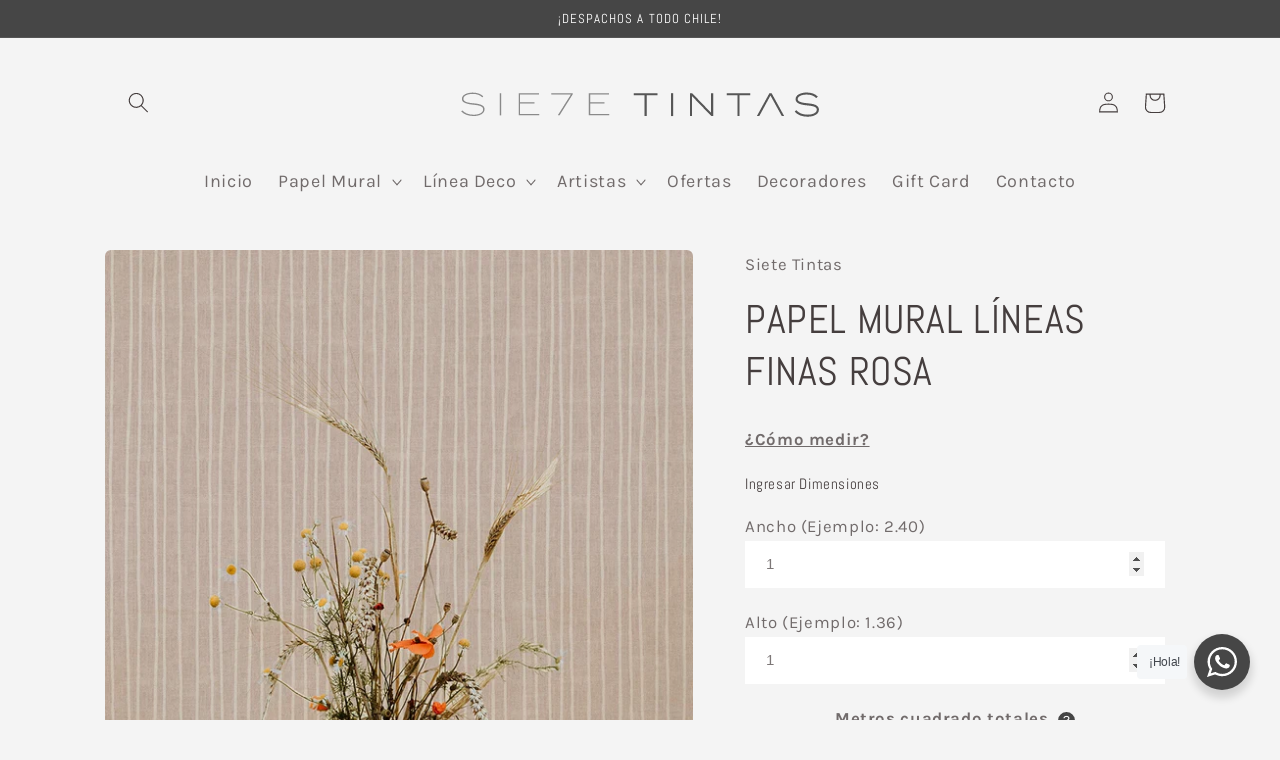

--- FILE ---
content_type: text/html; charset=utf-8
request_url: https://sietetintas.cl/products/papel-mural-lineas-finas-rosa
body_size: 46878
content:
<!doctype html>
<html class="no-js" lang="es">
  <head>
	<!-- Added by AVADA SEO Suite -->
	
	<!-- /Added by AVADA SEO Suite -->


    <meta charset="utf-8">
    <meta http-equiv="X-UA-Compatible" content="IE=edge">
    <meta name="viewport" content="width=device-width,initial-scale=1">
    <meta name="theme-color" content="">
    <link rel="canonical" href="https://sietetintas.cl/products/papel-mural-lineas-finas-rosa">
    <link rel="preconnect" href="https://cdn.shopify.com" crossorigin><link rel="icon" type="image/png" href="//sietetintas.cl/cdn/shop/files/favicon_siete_tintas_Mesa_de_trabajo_1_dfd2983e-4864-463d-9cd8-26829a53e078.png?crop=center&height=32&v=1692967731&width=32"><link rel="preconnect" href="https://fonts.shopifycdn.com" crossorigin><title>
      Papel Mural Lineas finas Rosa- Siete Tintas
</title>

    
      <meta name="description" content="El contraste entre el rosado y el blanco junto con el movimiento de las líneas de este Papel Mural Líneas Finas Rosa puede crear un efecto visual interesante, añadiendo vitalidad y un toque moderno a la decoración.">
    

    

<meta property="og:site_name" content="Siete Tintas">
<meta property="og:url" content="https://sietetintas.cl/products/papel-mural-lineas-finas-rosa">
<meta property="og:title" content="Papel Mural Lineas finas Rosa- Siete Tintas">
<meta property="og:type" content="product">
<meta property="og:description" content="El contraste entre el rosado y el blanco junto con el movimiento de las líneas de este Papel Mural Líneas Finas Rosa puede crear un efecto visual interesante, añadiendo vitalidad y un toque moderno a la decoración."><meta property="og:image" content="http://sietetintas.cl/cdn/shop/files/PapelMuralLineasfinasrosa.webp?v=1712070257">
  <meta property="og:image:secure_url" content="https://sietetintas.cl/cdn/shop/files/PapelMuralLineasfinasrosa.webp?v=1712070257">
  <meta property="og:image:width" content="850">
  <meta property="og:image:height" content="1276"><meta property="og:price:amount" content="240">
  <meta property="og:price:currency" content="CLP"><meta name="twitter:card" content="summary_large_image">
<meta name="twitter:title" content="Papel Mural Lineas finas Rosa- Siete Tintas">
<meta name="twitter:description" content="El contraste entre el rosado y el blanco junto con el movimiento de las líneas de este Papel Mural Líneas Finas Rosa puede crear un efecto visual interesante, añadiendo vitalidad y un toque moderno a la decoración.">


    <script src="//sietetintas.cl/cdn/shop/t/4/assets/global.js?v=24850326154503943211655406284" defer="defer"></script>
    <script>window.performance && window.performance.mark && window.performance.mark('shopify.content_for_header.start');</script><meta name="facebook-domain-verification" content="zbtre2zatk63s3u92lwkuqyhk6empy">
<meta name="google-site-verification" content="QyOJZX_w7cDInIKlmH4R5yJH4GSuh5gYFlAYXpFsUiM">
<meta id="shopify-digital-wallet" name="shopify-digital-wallet" content="/64760447191/digital_wallets/dialog">
<link rel="alternate" type="application/json+oembed" href="https://sietetintas.cl/products/papel-mural-lineas-finas-rosa.oembed">
<script async="async" src="/checkouts/internal/preloads.js?locale=es-CL"></script>
<script id="shopify-features" type="application/json">{"accessToken":"9b849237e9ee67815c48d313aaa20b82","betas":["rich-media-storefront-analytics"],"domain":"sietetintas.cl","predictiveSearch":true,"shopId":64760447191,"locale":"es"}</script>
<script>var Shopify = Shopify || {};
Shopify.shop = "sietetintas.myshopify.com";
Shopify.locale = "es";
Shopify.currency = {"active":"CLP","rate":"1.0"};
Shopify.country = "CL";
Shopify.theme = {"name":"Siete Tintas (Craft)","id":133375099095,"schema_name":"Craft","schema_version":"3.0.0","theme_store_id":1368,"role":"main"};
Shopify.theme.handle = "null";
Shopify.theme.style = {"id":null,"handle":null};
Shopify.cdnHost = "sietetintas.cl/cdn";
Shopify.routes = Shopify.routes || {};
Shopify.routes.root = "/";</script>
<script type="module">!function(o){(o.Shopify=o.Shopify||{}).modules=!0}(window);</script>
<script>!function(o){function n(){var o=[];function n(){o.push(Array.prototype.slice.apply(arguments))}return n.q=o,n}var t=o.Shopify=o.Shopify||{};t.loadFeatures=n(),t.autoloadFeatures=n()}(window);</script>
<script id="shop-js-analytics" type="application/json">{"pageType":"product"}</script>
<script defer="defer" async type="module" src="//sietetintas.cl/cdn/shopifycloud/shop-js/modules/v2/client.init-shop-cart-sync_CvZOh8Af.es.esm.js"></script>
<script defer="defer" async type="module" src="//sietetintas.cl/cdn/shopifycloud/shop-js/modules/v2/chunk.common_3Rxs6Qxh.esm.js"></script>
<script type="module">
  await import("//sietetintas.cl/cdn/shopifycloud/shop-js/modules/v2/client.init-shop-cart-sync_CvZOh8Af.es.esm.js");
await import("//sietetintas.cl/cdn/shopifycloud/shop-js/modules/v2/chunk.common_3Rxs6Qxh.esm.js");

  window.Shopify.SignInWithShop?.initShopCartSync?.({"fedCMEnabled":true,"windoidEnabled":true});

</script>
<script>(function() {
  var isLoaded = false;
  function asyncLoad() {
    if (isLoaded) return;
    isLoaded = true;
    var urls = ["https:\/\/static.klaviyo.com\/onsite\/js\/klaviyo.js?company_id=Wfavrc\u0026shop=sietetintas.myshopify.com","https:\/\/static.klaviyo.com\/onsite\/js\/klaviyo.js?company_id=Wfavrc\u0026shop=sietetintas.myshopify.com","https:\/\/gtm.gropulse.com\/get_script?shop=sietetintas.myshopify.com"];
    for (var i = 0; i < urls.length; i++) {
      var s = document.createElement('script');
      s.type = 'text/javascript';
      s.async = true;
      s.src = urls[i];
      var x = document.getElementsByTagName('script')[0];
      x.parentNode.insertBefore(s, x);
    }
  };
  if(window.attachEvent) {
    window.attachEvent('onload', asyncLoad);
  } else {
    window.addEventListener('load', asyncLoad, false);
  }
})();</script>
<script id="__st">var __st={"a":64760447191,"offset":-10800,"reqid":"62b39888-3a81-4c51-a75f-910fb560d3b2-1768642604","pageurl":"sietetintas.cl\/products\/papel-mural-lineas-finas-rosa","u":"13e3ef135e5c","p":"product","rtyp":"product","rid":8351881298135};</script>
<script>window.ShopifyPaypalV4VisibilityTracking = true;</script>
<script id="captcha-bootstrap">!function(){'use strict';const t='contact',e='account',n='new_comment',o=[[t,t],['blogs',n],['comments',n],[t,'customer']],c=[[e,'customer_login'],[e,'guest_login'],[e,'recover_customer_password'],[e,'create_customer']],r=t=>t.map((([t,e])=>`form[action*='/${t}']:not([data-nocaptcha='true']) input[name='form_type'][value='${e}']`)).join(','),a=t=>()=>t?[...document.querySelectorAll(t)].map((t=>t.form)):[];function s(){const t=[...o],e=r(t);return a(e)}const i='password',u='form_key',d=['recaptcha-v3-token','g-recaptcha-response','h-captcha-response',i],f=()=>{try{return window.sessionStorage}catch{return}},m='__shopify_v',_=t=>t.elements[u];function p(t,e,n=!1){try{const o=window.sessionStorage,c=JSON.parse(o.getItem(e)),{data:r}=function(t){const{data:e,action:n}=t;return t[m]||n?{data:e,action:n}:{data:t,action:n}}(c);for(const[e,n]of Object.entries(r))t.elements[e]&&(t.elements[e].value=n);n&&o.removeItem(e)}catch(o){console.error('form repopulation failed',{error:o})}}const l='form_type',E='cptcha';function T(t){t.dataset[E]=!0}const w=window,h=w.document,L='Shopify',v='ce_forms',y='captcha';let A=!1;((t,e)=>{const n=(g='f06e6c50-85a8-45c8-87d0-21a2b65856fe',I='https://cdn.shopify.com/shopifycloud/storefront-forms-hcaptcha/ce_storefront_forms_captcha_hcaptcha.v1.5.2.iife.js',D={infoText:'Protegido por hCaptcha',privacyText:'Privacidad',termsText:'Términos'},(t,e,n)=>{const o=w[L][v],c=o.bindForm;if(c)return c(t,g,e,D).then(n);var r;o.q.push([[t,g,e,D],n]),r=I,A||(h.body.append(Object.assign(h.createElement('script'),{id:'captcha-provider',async:!0,src:r})),A=!0)});var g,I,D;w[L]=w[L]||{},w[L][v]=w[L][v]||{},w[L][v].q=[],w[L][y]=w[L][y]||{},w[L][y].protect=function(t,e){n(t,void 0,e),T(t)},Object.freeze(w[L][y]),function(t,e,n,w,h,L){const[v,y,A,g]=function(t,e,n){const i=e?o:[],u=t?c:[],d=[...i,...u],f=r(d),m=r(i),_=r(d.filter((([t,e])=>n.includes(e))));return[a(f),a(m),a(_),s()]}(w,h,L),I=t=>{const e=t.target;return e instanceof HTMLFormElement?e:e&&e.form},D=t=>v().includes(t);t.addEventListener('submit',(t=>{const e=I(t);if(!e)return;const n=D(e)&&!e.dataset.hcaptchaBound&&!e.dataset.recaptchaBound,o=_(e),c=g().includes(e)&&(!o||!o.value);(n||c)&&t.preventDefault(),c&&!n&&(function(t){try{if(!f())return;!function(t){const e=f();if(!e)return;const n=_(t);if(!n)return;const o=n.value;o&&e.removeItem(o)}(t);const e=Array.from(Array(32),(()=>Math.random().toString(36)[2])).join('');!function(t,e){_(t)||t.append(Object.assign(document.createElement('input'),{type:'hidden',name:u})),t.elements[u].value=e}(t,e),function(t,e){const n=f();if(!n)return;const o=[...t.querySelectorAll(`input[type='${i}']`)].map((({name:t})=>t)),c=[...d,...o],r={};for(const[a,s]of new FormData(t).entries())c.includes(a)||(r[a]=s);n.setItem(e,JSON.stringify({[m]:1,action:t.action,data:r}))}(t,e)}catch(e){console.error('failed to persist form',e)}}(e),e.submit())}));const S=(t,e)=>{t&&!t.dataset[E]&&(n(t,e.some((e=>e===t))),T(t))};for(const o of['focusin','change'])t.addEventListener(o,(t=>{const e=I(t);D(e)&&S(e,y())}));const B=e.get('form_key'),M=e.get(l),P=B&&M;t.addEventListener('DOMContentLoaded',(()=>{const t=y();if(P)for(const e of t)e.elements[l].value===M&&p(e,B);[...new Set([...A(),...v().filter((t=>'true'===t.dataset.shopifyCaptcha))])].forEach((e=>S(e,t)))}))}(h,new URLSearchParams(w.location.search),n,t,e,['guest_login'])})(!0,!0)}();</script>
<script integrity="sha256-4kQ18oKyAcykRKYeNunJcIwy7WH5gtpwJnB7kiuLZ1E=" data-source-attribution="shopify.loadfeatures" defer="defer" src="//sietetintas.cl/cdn/shopifycloud/storefront/assets/storefront/load_feature-a0a9edcb.js" crossorigin="anonymous"></script>
<script data-source-attribution="shopify.dynamic_checkout.dynamic.init">var Shopify=Shopify||{};Shopify.PaymentButton=Shopify.PaymentButton||{isStorefrontPortableWallets:!0,init:function(){window.Shopify.PaymentButton.init=function(){};var t=document.createElement("script");t.src="https://sietetintas.cl/cdn/shopifycloud/portable-wallets/latest/portable-wallets.es.js",t.type="module",document.head.appendChild(t)}};
</script>
<script data-source-attribution="shopify.dynamic_checkout.buyer_consent">
  function portableWalletsHideBuyerConsent(e){var t=document.getElementById("shopify-buyer-consent"),n=document.getElementById("shopify-subscription-policy-button");t&&n&&(t.classList.add("hidden"),t.setAttribute("aria-hidden","true"),n.removeEventListener("click",e))}function portableWalletsShowBuyerConsent(e){var t=document.getElementById("shopify-buyer-consent"),n=document.getElementById("shopify-subscription-policy-button");t&&n&&(t.classList.remove("hidden"),t.removeAttribute("aria-hidden"),n.addEventListener("click",e))}window.Shopify?.PaymentButton&&(window.Shopify.PaymentButton.hideBuyerConsent=portableWalletsHideBuyerConsent,window.Shopify.PaymentButton.showBuyerConsent=portableWalletsShowBuyerConsent);
</script>
<script>
  function portableWalletsCleanup(e){e&&e.src&&console.error("Failed to load portable wallets script "+e.src);var t=document.querySelectorAll("shopify-accelerated-checkout .shopify-payment-button__skeleton, shopify-accelerated-checkout-cart .wallet-cart-button__skeleton"),e=document.getElementById("shopify-buyer-consent");for(let e=0;e<t.length;e++)t[e].remove();e&&e.remove()}function portableWalletsNotLoadedAsModule(e){e instanceof ErrorEvent&&"string"==typeof e.message&&e.message.includes("import.meta")&&"string"==typeof e.filename&&e.filename.includes("portable-wallets")&&(window.removeEventListener("error",portableWalletsNotLoadedAsModule),window.Shopify.PaymentButton.failedToLoad=e,"loading"===document.readyState?document.addEventListener("DOMContentLoaded",window.Shopify.PaymentButton.init):window.Shopify.PaymentButton.init())}window.addEventListener("error",portableWalletsNotLoadedAsModule);
</script>

<script type="module" src="https://sietetintas.cl/cdn/shopifycloud/portable-wallets/latest/portable-wallets.es.js" onError="portableWalletsCleanup(this)" crossorigin="anonymous"></script>
<script nomodule>
  document.addEventListener("DOMContentLoaded", portableWalletsCleanup);
</script>

<link id="shopify-accelerated-checkout-styles" rel="stylesheet" media="screen" href="https://sietetintas.cl/cdn/shopifycloud/portable-wallets/latest/accelerated-checkout-backwards-compat.css" crossorigin="anonymous">
<style id="shopify-accelerated-checkout-cart">
        #shopify-buyer-consent {
  margin-top: 1em;
  display: inline-block;
  width: 100%;
}

#shopify-buyer-consent.hidden {
  display: none;
}

#shopify-subscription-policy-button {
  background: none;
  border: none;
  padding: 0;
  text-decoration: underline;
  font-size: inherit;
  cursor: pointer;
}

#shopify-subscription-policy-button::before {
  box-shadow: none;
}

      </style>
<script id="sections-script" data-sections="product-recommendations,header,footer" defer="defer" src="//sietetintas.cl/cdn/shop/t/4/compiled_assets/scripts.js?1766"></script>
<script>window.performance && window.performance.mark && window.performance.mark('shopify.content_for_header.end');</script>
<script src="//sietetintas.cl/cdn/shop/t/4/assets/ets_cf_config.js?v=177263532328391413781659647247" type="text/javascript"></script>



    <style data-shopify>
      @font-face {
  font-family: Karla;
  font-weight: 400;
  font-style: normal;
  font-display: swap;
  src: url("//sietetintas.cl/cdn/fonts/karla/karla_n4.40497e07df527e6a50e58fb17ef1950c72f3e32c.woff2") format("woff2"),
       url("//sietetintas.cl/cdn/fonts/karla/karla_n4.e9f6f9de321061073c6bfe03c28976ba8ce6ee18.woff") format("woff");
}

      @font-face {
  font-family: Karla;
  font-weight: 700;
  font-style: normal;
  font-display: swap;
  src: url("//sietetintas.cl/cdn/fonts/karla/karla_n7.4358a847d4875593d69cfc3f8cc0b44c17b3ed03.woff2") format("woff2"),
       url("//sietetintas.cl/cdn/fonts/karla/karla_n7.96e322f6d76ce794f25fa29e55d6997c3fb656b6.woff") format("woff");
}

      @font-face {
  font-family: Karla;
  font-weight: 400;
  font-style: italic;
  font-display: swap;
  src: url("//sietetintas.cl/cdn/fonts/karla/karla_i4.2086039c16bcc3a78a72a2f7b471e3c4a7f873a6.woff2") format("woff2"),
       url("//sietetintas.cl/cdn/fonts/karla/karla_i4.7b9f59841a5960c16fa2a897a0716c8ebb183221.woff") format("woff");
}

      @font-face {
  font-family: Karla;
  font-weight: 700;
  font-style: italic;
  font-display: swap;
  src: url("//sietetintas.cl/cdn/fonts/karla/karla_i7.fe031cd65d6e02906286add4f6dda06afc2615f0.woff2") format("woff2"),
       url("//sietetintas.cl/cdn/fonts/karla/karla_i7.816d4949fa7f7d79314595d7003eda5b44e959e3.woff") format("woff");
}

      @font-face {
  font-family: Abel;
  font-weight: 400;
  font-style: normal;
  font-display: swap;
  src: url("//sietetintas.cl/cdn/fonts/abel/abel_n4.0254805ccf79872a96d53996a984f2b9039f9995.woff2") format("woff2"),
       url("//sietetintas.cl/cdn/fonts/abel/abel_n4.635ebaebd760542724b79271de73bae7c2091173.woff") format("woff");
}


      :root {
        --font-body-family: Karla, sans-serif;
        --font-body-style: normal;
        --font-body-weight: 400;
        --font-body-weight-bold: 700;

        --font-heading-family: Abel, sans-serif;
        --font-heading-style: normal;
        --font-heading-weight: 400;

        --font-body-scale: 1.05;
        --font-heading-scale: 0.9523809523809523;

        --color-base-text: 69, 62, 62;
        --color-shadow: 69, 62, 62;
        --color-base-background-1: 244, 244, 244;
        --color-base-background-2: 230, 228, 228;
        --color-base-solid-button-labels: 255, 255, 255;
        --color-base-outline-button-labels: 81, 74, 74;
        --color-base-accent-1: 70, 70, 70;
        --color-base-accent-2: 185, 138, 121;
        --payment-terms-background-color: #f4f4f4;

        --gradient-base-background-1: #f4f4f4;
        --gradient-base-background-2: #e6e4e4;
        --gradient-base-accent-1: #464646;
        --gradient-base-accent-2: #b98a79;

        --media-padding: px;
        --media-border-opacity: 0.1;
        --media-border-width: 0px;
        --media-radius: 6px;
        --media-shadow-opacity: 0.0;
        --media-shadow-horizontal-offset: 0px;
        --media-shadow-vertical-offset: 0px;
        --media-shadow-blur-radius: 5px;

        --page-width: 110rem;
        --page-width-margin: 0rem;

        --card-image-padding: 0.0rem;
        --card-corner-radius: 0.6rem;
        --card-text-alignment: left;
        --card-border-width: 0.1rem;
        --card-border-opacity: 0.1;
        --card-shadow-opacity: 0.0;
        --card-shadow-horizontal-offset: 0.0rem;
        --card-shadow-vertical-offset: 0.4rem;
        --card-shadow-blur-radius: 0.5rem;

        --badge-corner-radius: 0.6rem;

        --popup-border-width: 1px;
        --popup-border-opacity: 0.5;
        --popup-corner-radius: 6px;
        --popup-shadow-opacity: 0.0;
        --popup-shadow-horizontal-offset: 0px;
        --popup-shadow-vertical-offset: 4px;
        --popup-shadow-blur-radius: 5px;

        --drawer-border-width: 1px;
        --drawer-border-opacity: 0.1;
        --drawer-shadow-opacity: 0.0;
        --drawer-shadow-horizontal-offset: 0px;
        --drawer-shadow-vertical-offset: 4px;
        --drawer-shadow-blur-radius: 5px;

        --spacing-sections-desktop: 0px;
        --spacing-sections-mobile: 0px;

        --grid-desktop-vertical-spacing: 20px;
        --grid-desktop-horizontal-spacing: 20px;
        --grid-mobile-vertical-spacing: 10px;
        --grid-mobile-horizontal-spacing: 10px;

        --text-boxes-border-opacity: 0.1;
        --text-boxes-border-width: 0px;
        --text-boxes-radius: 6px;
        --text-boxes-shadow-opacity: 0.0;
        --text-boxes-shadow-horizontal-offset: 0px;
        --text-boxes-shadow-vertical-offset: 4px;
        --text-boxes-shadow-blur-radius: 5px;

        --buttons-radius: 6px;
        --buttons-radius-outset: 7px;
        --buttons-border-width: 1px;
        --buttons-border-opacity: 1.0;
        --buttons-shadow-opacity: 0.0;
        --buttons-shadow-horizontal-offset: 0px;
        --buttons-shadow-vertical-offset: 4px;
        --buttons-shadow-blur-radius: 5px;
        --buttons-border-offset: 0.3px;

        --inputs-radius: 6px;
        --inputs-border-width: 1px;
        --inputs-border-opacity: 0.55;
        --inputs-shadow-opacity: 0.0;
        --inputs-shadow-horizontal-offset: 0px;
        --inputs-margin-offset: 0px;
        --inputs-shadow-vertical-offset: 6px;
        --inputs-shadow-blur-radius: 5px;
        --inputs-radius-outset: 7px;

        --variant-pills-radius: 40px;
        --variant-pills-border-width: 1px;
        --variant-pills-border-opacity: 0.55;
        --variant-pills-shadow-opacity: 0.0;
        --variant-pills-shadow-horizontal-offset: 0px;
        --variant-pills-shadow-vertical-offset: 4px;
        --variant-pills-shadow-blur-radius: 5px;
      }

      *,
      *::before,
      *::after {
        box-sizing: inherit;
      }

      html {
        box-sizing: border-box;
        font-size: calc(var(--font-body-scale) * 62.5%);
        height: 100%;
      }

      body {
        display: grid;
        grid-template-rows: auto auto 1fr auto;
        grid-template-columns: 100%;
        min-height: 100%;
        margin: 0;
        font-size: 1.5rem;
        letter-spacing: 0.06rem;
        line-height: calc(1 + 0.8 / var(--font-body-scale));
        font-family: var(--font-body-family);
        font-style: var(--font-body-style);
        font-weight: var(--font-body-weight);
      }

      @media screen and (min-width: 750px) {
        body {
          font-size: 1.6rem;
        }
      }

.w-floating-button {
    position: fixed;
    right: 20px;
    bottom: 20px;
    display: flex;
    align-items: center;
    justify-content: center;
    z-index: 2147483640!important;
}

.floating-button__inner{
display: flex;
    overflow: hidden;
    width: auto;
    float: right;
    padding: 0px;
    color: #fff;
    background: #464646;
    box-shadow: 0px 15px 40px rgb(250 89 97 / 15%);
    cursor: pointer;
}
.floating-button__icon-wrapper {
    height: 65px;
    width: 65px;
    display: flex;
    align-items: center;
    justify-content: center;
}

.floating-button__title {
    display: flex;
    justify-content: center;
    align-items: center;
    white-space: nowrap;
    box-sizing: border-box;
    text-decoration: none;
    font-weight: 800;
    letter-spacing: 0.5px;
    font-size: 20px;
}
.floating-button__title--full {
    padding-right: 20px;
}
.floating-button__icon-wrapper svg {
    height: 30px;
}
    </style>

    <link href="//sietetintas.cl/cdn/shop/t/4/assets/base.css?v=138363871544753550551660896854" rel="stylesheet" type="text/css" media="all" />
<link rel="preload" as="font" href="//sietetintas.cl/cdn/fonts/karla/karla_n4.40497e07df527e6a50e58fb17ef1950c72f3e32c.woff2" type="font/woff2" crossorigin><link rel="preload" as="font" href="//sietetintas.cl/cdn/fonts/abel/abel_n4.0254805ccf79872a96d53996a984f2b9039f9995.woff2" type="font/woff2" crossorigin><link rel="stylesheet" href="//sietetintas.cl/cdn/shop/t/4/assets/component-predictive-search.css?v=165644661289088488651655406280" media="print" onload="this.media='all'"><script>document.documentElement.className = document.documentElement.className.replace('no-js', 'js');
    if (Shopify.designMode) {
      document.documentElement.classList.add('shopify-design-mode');
    }
    </script>
  <!-- BEGIN app block: shopify://apps/gtm-data-layer/blocks/gropulse-gtm/ec1066b4-8b00-4630-a216-c88f51204a28 --><!-- BEGIN app snippet: custom-event-selector -->

<div id="gropulse-custom-event-selector-modal" class="gropulse-custom-event-modal">
  <div class="gropulse-custom-event-modal-content">
    <div class="gropulse-custom-event-modal-header">
      <p class="gropulse-modal-title">Custom Event Setup</p>
      <span class="gropulse-custom-event-close">&times;</span>
    </div>
    <div class="gropulse-custom-event-modal-body">
      <p>Click on the elements you want to track as custom events. Selected elements will appear in the list below.</p>

      <button id="gropulse-track-new-button" class="gropulse-track-new-button">Track New Element</button>

      <div class="gropulse-selected-elements">
        <span class="gropulse-selected-elements-title">Selected Elements (0)</span>
        <ul id="gropulse-selected-elements-list"></ul>
      </div>
    </div>
    <div class="gropulse-custom-event-modal-footer">
      <button id="gropulse-finish-setup-button" class="gropulse-finish-setup-button">Finish Setup</button>
    </div>
  </div>
</div>

<style>
.gropulse-custom-event-modal {
  display: none;
  position: fixed;
  z-index: 99999;
  left: 20px;
  top: 20px;
  width: 400px;
  background-color: #fff;
  border-radius: 8px;
  box-shadow: 0 4px 20px rgba(0, 0, 0, 0.2);
  font-family: -apple-system, BlinkMacSystemFont, "Segoe UI", Roboto, Helvetica, Arial, sans-serif;
  max-height: 90vh;
  overflow-y: auto;
}

.gropulse-custom-event-modal-content {
  width: 100%;
}

.gropulse-custom-event-modal-header {
  padding: 15px 20px;
  display: flex;
  justify-content: space-between;
  align-items: center;
  border-bottom: 1px solid #e5e5e5;
}

.gropulse-custom-event-modal-header .gropulse-modal-title {
  margin: 0;
  font-size: 18px;
  font-weight: 600;
  color: #333;
}

.gropulse-custom-event-close {
  color: #aaa;
  font-size: 24px;
  font-weight: bold;
  cursor: pointer;
}

.gropulse-custom-event-close:hover {
  color: #555;
}

.gropulse-custom-event-modal-body {
  padding: 20px;
}

.gropulse-custom-event-modal-footer {
  padding: 15px 20px;
  border-top: 1px solid #e5e5e5;
  text-align: right;
}

.gropulse-track-new-button,
.gropulse-finish-setup-button {
  padding: 10px 15px;
  border-radius: 4px;
  border: none;
  font-size: 14px;
  font-weight: 500;
  cursor: pointer;
}

.gropulse-track-new-button {
  background-color: #4CAF50;
  color: white;
  margin-top: 10px;
}

.gropulse-finish-setup-button {
  background-color: #2196F3;
  color: white;
}

.gropulse-selected-elements {
  margin-top: 20px;
}

.gropulse-selected-elements-title {
  display: block;
  font-size: 16px;
  margin-bottom: 10px;
  font-weight: 500;
}

#gropulse-selected-elements-list {
  list-style: none;
  padding: 0;
  margin: 0;
  max-height: 200px;
  overflow-y: auto;
  border: 1px solid #e5e5e5;
  border-radius: 4px;
}

#gropulse-selected-elements-list li {
  padding: 10px;
  border-bottom: 1px solid #e5e5e5;
  display: flex;
  justify-content: space-between;
  align-items: center;
}

#gropulse-selected-elements-list li:last-child {
  border-bottom: none;
}

.gropulse-element-info {
  flex: 1;
  font-size: 14px;
  word-break: break-word;
}

.gropulse-remove-element {
  color: #f44336;
  cursor: pointer;
  margin-left: 10px;
}

.gropulse-page-overlay {
  position: fixed;
  top: 0;
  left: 0;
  width: 100%;
  height: 100%;
  background-color: rgba(0, 0, 0, 0.3);
  z-index: 99990;
  pointer-events: none;
}

.gropulse-highlight-element {
  position: absolute;
  pointer-events: none;
  background-color: rgba(76, 175, 80, 0.2);
  border: 2px solid #4CAF50;
  z-index: 99991;
  box-sizing: border-box;
}

/* Make modal draggable */
.gropulse-custom-event-modal-header {
  cursor: move;
}

/* Responsive styles */
@media screen and (max-width: 480px) {
  .gropulse-custom-event-modal {
    width: 90%;
    left: 5%;
    top: 5%;
  }
}
</style>

<script>
document.addEventListener('DOMContentLoaded', function() {
  // Parse URL parameters
  const urlParams = new URLSearchParams(window.location.search);
  const customEventParam = urlParams.get('customEvent');
  const redirectUrl = urlParams.get('redirectUrl');

  // Initialize session storage if customEvent param is present
  if (customEventParam === '1') {
    // Set flag in session storage to show the modal across page navigation
    sessionStorage.setItem('gropulseCustomEventSetupActive', 'true');
    // Store redirect URL for later use
    if (redirectUrl) {
      sessionStorage.setItem('gropulseCustomEventRedirectUrl', redirectUrl);
    }
  }

  // Don't proceed if setup mode is not active
  if (sessionStorage.getItem('gropulseCustomEventSetupActive') !== 'true') return;

  const modal = document.getElementById('gropulse-custom-event-selector-modal');
  const trackNewButton = document.getElementById('gropulse-track-new-button');
  const finishSetupButton = document.getElementById('gropulse-finish-setup-button');
  const closeButton = document.querySelector('.gropulse-custom-event-close');
  const selectedElementsList = document.getElementById('gropulse-selected-elements-list');
  const selectedElementsHeader = document.querySelector('.gropulse-selected-elements-title');

  let isSelectionMode = false;
  let selectedElements = [];
  let overlay = null;
  let highlightElement = null;

  // Load previously selected elements from session storage
  const storedElements = sessionStorage.getItem('gropulseSelectedElements');
  if (storedElements) {
    try {
      selectedElements = JSON.parse(storedElements);
      updateSelectedElementsList();
    } catch (error) {
      console.error('Error loading stored elements:', error);
    }
  }

  // Make the modal draggable
  makeElementDraggable(modal, document.querySelector('.gropulse-custom-event-modal-header'));

  // Show the modal
  modal.style.display = 'block';

  // Click event handlers
  trackNewButton.addEventListener('click', function() {
    if (isSelectionMode) {
      // Cancel selection mode if active
      disableSelectionMode();
    } else {
      // Enable selection mode
      enableSelectionMode();
    }
  });
  finishSetupButton.addEventListener('click', finishSetup);
  closeButton.addEventListener('click', closeModal);

  function makeElementDraggable(element, handle) {
    let pos1 = 0, pos2 = 0, pos3 = 0, pos4 = 0;

    // Try to get saved position from session storage
    const savedPosition = getSavedModalPosition();
    if (savedPosition) {
      element.style.top = savedPosition.top + "px";
      element.style.left = savedPosition.left + "px";
    }

    handle.onmousedown = dragMouseDown;

    function dragMouseDown(e) {
      e.preventDefault();
      pos3 = e.clientX;
      pos4 = e.clientY;
      document.onmouseup = closeDragElement;
      document.onmousemove = elementDrag;
    }

    function elementDrag(e) {
      e.preventDefault();
      pos1 = pos3 - e.clientX;
      pos2 = pos4 - e.clientY;
      pos3 = e.clientX;
      pos4 = e.clientY;

      // Calculate new position ensuring it stays within viewport
      let newTop = element.offsetTop - pos2;
      let newLeft = element.offsetLeft - pos1;

      // Get viewport dimensions
      const viewportWidth = window.innerWidth;
      const viewportHeight = window.innerHeight;

      // Limit to viewport boundaries
      newTop = Math.max(0, Math.min(newTop, viewportHeight - 100));
      newLeft = Math.max(0, Math.min(newLeft, viewportWidth - 100));

      element.style.top = newTop + "px";
      element.style.left = newLeft + "px";

      // Save position to session storage
      saveModalPosition(newTop, newLeft);
    }

    function closeDragElement() {
      document.onmouseup = null;
      document.onmousemove = null;

      // Save final position
      saveModalPosition(element.offsetTop, element.offsetLeft);
    }
  }

  // Save modal position to session storage
  function saveModalPosition(top, left) {
    try {
      sessionStorage.setItem('gropulseModalPosition', JSON.stringify({ top, left }));
    } catch (error) {
      console.error('Error saving modal position:', error);
    }
  }

  // Get saved modal position from session storage
  function getSavedModalPosition() {
    try {
      const position = sessionStorage.getItem('gropulseModalPosition');
      return position ? JSON.parse(position) : null;
    } catch (error) {
      console.error('Error getting modal position:', error);
      return null;
    }
  }

  function enableSelectionMode() {
    if (isSelectionMode) return;

    isSelectionMode = true;
    trackNewButton.textContent = 'Cancel Selection';
    trackNewButton.style.backgroundColor = '#f44336';

    // Create overlay
    overlay = document.createElement('div');
    overlay.className = 'gropulse-page-overlay';
    document.body.appendChild(overlay);

    // Create highlight element
    highlightElement = document.createElement('div');
    highlightElement.className = 'gropulse-highlight-element';
    document.body.appendChild(highlightElement);

    // Add event listeners for element selection
    document.addEventListener('mouseover', highlightTargetElement);
    document.addEventListener('click', selectElement, true);
  }

  function disableSelectionMode() {
    if (!isSelectionMode) return;

    isSelectionMode = false;
    trackNewButton.textContent = 'Track New Element';
    trackNewButton.style.backgroundColor = '#4CAF50';

    // Remove overlay and highlight
    if (overlay) {
      document.body.removeChild(overlay);
      overlay = null;
    }

    if (highlightElement) {
      document.body.removeChild(highlightElement);
      highlightElement = null;
    }

    // Remove event listeners
    document.removeEventListener('mouseover', highlightTargetElement);
    document.removeEventListener('click', selectElement, true);
  }

  // Helper function to update the list of selected elements
  function updateSelectedElementsList() {
    // Clear existing list
    selectedElementsList.innerHTML = '';

    // Update the header count
    selectedElementsHeader.textContent = `Selected Elements (${selectedElements.length})`;

    // Add each element to the list
    selectedElements.forEach(element => {
      const li = document.createElement('li');
      li.dataset.id = element.id;

      const elementInfo = document.createElement('div');
      elementInfo.className = 'gropulse-element-info';
      elementInfo.textContent = `"${element.text}" (${element.selector})`;

      const removeButton = document.createElement('span');
      removeButton.className = 'gropulse-remove-element';
      removeButton.textContent = '✕';
      removeButton.addEventListener('click', function() {
        removeElementFromList(element.id);
      });

      li.appendChild(elementInfo);
      li.appendChild(removeButton);
      selectedElementsList.appendChild(li);
    });

    // Save to session storage
    sessionStorage.setItem('gropulseSelectedElements', JSON.stringify(selectedElements));
  }

  function highlightTargetElement(e) {
    if (!isSelectionMode) return;

    // Don't highlight elements in the modal itself
    if (e.target.closest('#gropulse-custom-event-selector-modal')) {
      if (highlightElement) {
        highlightElement.style.display = 'none';
      }
      return;
    }

    const rect = e.target.getBoundingClientRect();
    highlightElement.style.display = 'block';
    highlightElement.style.width = rect.width + 'px';
    highlightElement.style.height = rect.height + 'px';
    highlightElement.style.left = (window.pageXOffset + rect.left) + 'px';
    highlightElement.style.top = (window.pageYOffset + rect.top) + 'px';
  }

  function selectElement(e) {
    if (!isSelectionMode) return;

    // Don't select elements in the modal itself
    if (e.target.closest('#gropulse-custom-event-selector-modal')) {
      return;
    }

    // Prevent default action (like following links)
    e.preventDefault();
    e.stopPropagation();

    // Generate a selector for the clicked element
    const selector = generateSelector(e.target);

    // Add to selected elements list
    addElementToList(e.target, selector);

    // Disable selection mode
    disableSelectionMode();
  }

  function generateSelector(element) {
    // First try ID selector if available
    if (element.id) {
      return `#${element.id}`;
    }

    // Try with classes
    if (element.className && typeof element.className === 'string') {
      const classes = element.className.trim().split(/\s+/);
      if (classes.length > 0) {
        const classSelector = `.${classes.join('.')}`;
        if (document.querySelectorAll(classSelector).length === 1) {
          return classSelector;
        }
      }
    }

    // Use tag name with nth-child
    let path = '';
    let parent = element;

    while (parent) {
      if (parent === document.body) {
        path = 'body ' + path;
        break;
      }

      let tag = parent.tagName.toLowerCase();
      let siblings = Array.from(parent.parentNode.children).filter(child => child.tagName === parent.tagName);

      if (siblings.length > 1) {
        let index = siblings.indexOf(parent) + 1;
        tag += `:nth-child(${index})`;
      }

      path = tag + (path ? ' > ' + path : '');
      parent = parent.parentNode;

      // Stop at a certain depth to avoid overly complex selectors
      if (path.split('>').length > 5) {
        break;
      }
    }

    return path.trim();
  }

  function addElementToList(element, selector) {
    // Create a unique ID for this element
    const elementId = 'element-' + Date.now();

    // Add to our array
    selectedElements.push({
      id: elementId,
      selector: selector,
      text: element.textContent.trim().substring(0, 50) || element.tagName.toLowerCase()
    });

    // Update the display
    updateSelectedElementsList();
  }

  function removeElementFromList(id) {
    // Remove from array
    selectedElements = selectedElements.filter(el => el.id !== id);

    // Update the display
    updateSelectedElementsList();
  }

  function closeModal() {
    disableSelectionMode();
    modal.style.display = 'none';

    // Clear setup mode and data but keep the modal position
    sessionStorage.removeItem('gropulseCustomEventSetupActive');
    sessionStorage.removeItem('gropulseSelectedElements');
    // We intentionally don't remove gropulseModalPosition here to persist it across sessions
  }

  function finishSetup() {

    // Check if we have elements selected
    if (selectedElements.length > 0) {
      // Clean up our internal tracking but keep the modal position
      sessionStorage.removeItem('gropulseCustomEventSetupActive');
      sessionStorage.removeItem('gropulseSelectedElements');
      // We intentionally don't remove gropulseModalPosition to persist it

      // Redirect back to the app with selected elements as a URL parameter
      const savedRedirectUrl = sessionStorage.getItem('gropulseCustomEventRedirectUrl') || redirectUrl;

      if (savedRedirectUrl) {
        // Encode selected elements for URL
        const encodedElements = encodeURIComponent(JSON.stringify(selectedElements));

        // Determine if we need to add a ? or & for the parameter
        const separator = savedRedirectUrl.includes('?') ? '&' : '?';

        // Redirect to the app with the selected elements in the URL
        window.location.href = `${savedRedirectUrl}${separator}selectedElements=${encodedElements}`;
      }
    } else {
      alert('Please select at least one element to track.');
    }
  }
});
</script>
<!-- END app snippet -->
<!-- Google Tag Manager Head Tag Code Start -->
  <script>
    sessionStorage.setItem('gropulseGTMId', "GTM-WGBR5JRX" );
    sessionStorage.setItem('gropulseGTMPlanName', "" );
    sessionStorage.setItem("gropulseGTMEventListData", JSON.stringify(null));
    sessionStorage.setItem("gropulseGTMServerType", "direct");
    sessionStorage.setItem("gropulseGTMMeasurementId", "");
    sessionStorage.setItem("gropulseGTMShopName", "sietetintas.myshopify.com");
    sessionStorage.setItem("gropulseGTMLinkedInConfig", JSON.stringify(null));
    sessionStorage.setItem("gropulseGTMConsentTrackingGiven", "false");
    sessionStorage.setItem("gropulseGTMWebPixelActivated", "false");sessionStorage.setItem("gropulseGTMCustomEvents", "");window.groPulseGTMDatalayer = window.groPulseGTMDatalayer || [];

    function gtmGtag(){
      window.groPulseGTMDatalayer.push(arguments);
    }
    
    

    (function(w, d, s, l, i) {
      w[l] = w[l] || [];
      w[l].push({"gtm.start": new Date().getTime(), event: "gtm.js"});
      var f = d.getElementsByTagName(s)[0],
        j = d.createElement(s),
        dl = l != "dataLayer"
          ? "&l=" + l
          : "";
      j.async = true;
      j.src = "https://www.googletagmanager.com/gtm.js?id=" + i + dl;
      f.parentNode.insertBefore(j, f);
    })(window, document, "script", "groPulseGTMDatalayer", "GTM-WGBR5JRX");

       
    
    window.Shopify.loadFeatures([
      {
        name: "consent-tracking-api",
        version: "0.1"
      }
    ], (error) => {
      if (error) {
        console.error("Error loading consent-tracking-api feature:", error);
      }

      const consentTrackingGiven = false;

      if(!consentTrackingGiven){
        const event = new Event("gtm_start_tracking");
        window.dispatchEvent(event);
        return;
      }
      
      const marketingAllowed = Shopify?.customerPrivacy?.marketingAllowed() ?? false;
      const analyticsAllowed = Shopify?.customerPrivacy?.analyticsProcessingAllowed() ?? false;

      if (marketingAllowed || analyticsAllowed) {
        gtmGtag('consent', 'default', {
          'ad_storage': marketingAllowed ? 'granted' : 'denied',
          'ad_user_data': marketingAllowed ? 'granted' : 'denied',
          'ad_personalization': marketingAllowed ? 'granted' : 'denied',
          'analytics_storage': analyticsAllowed ? 'granted' : 'denied'
        });
      }
      
      document.addEventListener("visitorConsentCollected", (event) => {
        const marketingAllowed = event.detail.marketingAllowed;
        const analyticsAllowed = event.detail.analyticsAllowed;
        
        gtmGtag('consent', 'update', {
          'ad_storage': marketingAllowed ? 'granted' : 'denied',
          'ad_user_data': marketingAllowed ? 'granted' : 'denied',
          'ad_personalization': marketingAllowed ? 'granted' : 'denied',
          'analytics_storage': analyticsAllowed ? 'granted' : 'denied'
        });
      });

      const event = new Event("gtm_start_tracking");
      window.dispatchEvent(event);
    });
  </script>
  <!-- Google Tag Manager Head Tag Code End -->

  <!-- Google Tag Manager Noscript Code Start -->
  <noscript>
    <iframe
      src="https://www.googletagmanager.com/ns.html?id=GTM-WGBR5JRX"
      height="0"
      width="0"
      style="display:none;visibility:hidden"></iframe>
  </noscript>
  <!-- Google Tag Manager Noscript Code End --><script>
  // Initialize dataLayer
   

  const linkedinConfig = null;

  function getGA4ClientId() {
    try {
      const cookies = document.cookie.split(';');
      for (const cookie of cookies) {
        const trimmedCookie = cookie.trim();
        if (trimmedCookie.startsWith('_ga=')) {
          const parts = trimmedCookie.substring(4).split('.');
          return parts.slice(2).join('.');
        }
      }
    } catch(e) {
      console.error('Error getting GA4 client ID:', e);
    }
    return null;
  }

  function getGA4SessionId(measurementId) {
    try {
      const normalizedId = measurementId.replace('G-', '');
      const cookieName = `_ga_${normalizedId}`;
      
      const cookies = document.cookie.split(';');
      for (const cookie of cookies) {
        const trimmedCookie = cookie.trim();
        if (trimmedCookie.startsWith(`${cookieName}=`)) {
          const cookieValue = trimmedCookie.substring(cookieName.length + 1);
          const sessionInfo = cookieValue.split('.')[2];
          
          if (sessionInfo) {
            return sessionInfo.split('$')[0].substring(1);
          }
        }
      }
    } catch(e) {
      console.error('Error getting GA4 session ID:', e);
    }
    return null;
  }

  function collectGA4Data() {
    const measurementId = "";
    const clientId = getGA4ClientId();
    const sessionId = getGA4SessionId(measurementId);
    
    if (clientId || sessionId) {
      localStorage.setItem('gropulse_gtm_sse', JSON.stringify({
        client_id: clientId,
        session_id: sessionId,
        timestamp: Date.now()
      }));
    }
  }

  function getCookie(name) {
    let cookie = {};
    document.cookie.split(";").forEach(function (el) {
      let [k, v] = el.split("=");
      cookie[k.trim()] = v;
    });
    return cookie[name];
  }

  function getFacebookBrowserParams() {
    let fbp = getCookie("_fbp") || null;
    let fbc = getCookie("_fbc") || null;

    if (!fbc && window.location.search.includes("fbclid=")) {
      const urlParams = new URLSearchParams(window.location.search);
      const fbclidValue = urlParams.get("fbclid");
      if (fbclidValue) {
        fbc = `fb.1.${Date.now()}.${fbclidValue}`;
      }
    }

    return { fbp, fbc };
  }

  function getTiktokBrowserParams() {
    let ttp = getCookie("_ttp") || null;
    let ttclid = getCookie("ttclid") || null;

    return { ttp, ttclid };
  }

  function getShopifyUniqueId() {
    let shopify_y = document.cookie
      .split(";")
      .filter((c) => c.includes("_shopify_y="))
      .map((c) => c.split("_shopify_y=")[1]);

    return (shopify_y.length && shopify_y[0]) || "";
  }

  function collectBrowserCookies() {
    const { fbp, fbc } = getFacebookBrowserParams();
    const { ttp, ttclid } = getTiktokBrowserParams();
    const shopifyUniqueId = getShopifyUniqueId();

    // Store browser cookies in localStorage for webpixel access
    if (fbp) localStorage.setItem("_fbp", fbp);
    if (fbc) localStorage.setItem("_fbc", fbc);
    if (ttp) localStorage.setItem("_ttp", ttp);
    if (ttclid) localStorage.setItem("ttclid", ttclid);
    if (shopifyUniqueId) localStorage.setItem("_shopify_y", shopifyUniqueId);
  }

  window.addEventListener('load', () => {
    collectGA4Data();
    collectBrowserCookies();
  });

  window.isServerEventEnabled = function(event) {
    try {
      const gropulseGTMEventListData = null;
      if (!gropulseGTMEventListData?.serverEvents) return false;
      
      const eventMapping = {
        "purchase": "serverPurchase",
        "begin_checkout": "serverCheckout",
        "add_to_cart": "serverAddToCart",
        "view_item_list": "serverCollectionPage"
      };
      
      const mappedEvent = eventMapping[event];
      return mappedEvent ? !!gropulseGTMEventListData.serverEvents[mappedEvent] : false;
    } catch (error) {
      console.error("Error in isServerEventEnabled:", error);
      return false;
    }
  };

  window.generateEventId = function() {
    const key = 'gropulseGTMEventId';

    const eventId = `${Math.floor(Date.now())}_${Math.random().toString(36).slice(2, 8)}`;
    sessionStorage.setItem(key, eventId);

    return eventId;
  };

  window.getLinkedInConversionIds = function(eventName) {
    return linkedinConfig?.conversionEvents?.[eventName] || "";
  }

  window.sendToServerSideEndpoint = function (eventName, standardizedData, eventId) {
    const { fbp, fbc } = getFacebookBrowserParams();
    const { ttp, ttclid } = getTiktokBrowserParams();
    const shopifyUniqueId = getShopifyUniqueId();

    const sseData = JSON.parse(localStorage.getItem("gropulse_gtm_sse"));
    const requestBody = {
      event: eventName,
      event_id: eventId,
      shop_domain: "sietetintas.myshopify.com",
      timestamp: Math.floor(Date.now() / 1000),
      user_agent: navigator.userAgent,
      url: document.referrer || location.href,
      client_ip: null, // Will be set by server

      // Browser/tracking data
      browser_data: {
        fbp: fbp,
        fbc: fbc,
        shopify_unique_id: shopifyUniqueId,
        ga4_client_id: sseData?.client_id,
        ga4_session_id: sseData?.session_id,
        ttp: ttp,
        ttclid: ttclid,
      },

      // Customer data (would be populated if available)
      customer_data: {
        email: "",
        first_name: "",
        last_name: "",
        phone: "",
        gender: "",
        date_of_birth: "",
        city: "",
        state: "",
        zip: "",
        country: "",
      },

      // Event-specific data in standardized format
      event_data: standardizedData,
    };

    fetch('https://gtm.gropulse.com/server-side-events', {
      method: "POST",
      headers: {
        "Content-Type": "application/json",
      },
      mode: "cors",
      body: JSON.stringify(requestBody),
    }).catch((error) => {
      console.error("Error sending server-side event:", error);
    });
  }

</script>
<script>
  function htSGTMCheckCart() {

  /**
       *
       * @param {Array} dataList
       * @param {Object} singleData
       */
    const isDataUseable = (dataList, checkData) => {
      if (dataList.length === 0)
        return checkData;

      for (let index = 0; index < dataList.length; index++) {
        const singleData = dataList[index];
        if (singleData.id === checkData.id) {
          if (checkData.quantity > singleData.quantity) {
            const newData = {
              ...checkData,
              quantity: checkData.quantity - singleData.quantity
            };
            return newData;
          } else {
            return false;
          }
        }
      }
      return checkData;
    };

  /**
       *
       * @param {Array} localStoreData
       * @param {Array} newFetchData
       */
    const checkAddToACart = (localStoreData, newFetchData) => {
      return newFetchData.map((singleFetchData) => isDataUseable(localStoreData, singleFetchData)).filter(Boolean);
    };

  /**
       *
       * @param {Array} localStoreData
       * @param {Array} newFetchData
       */
    const checkRemoveFromACart = (localStoreData, newFetchData) => {
      return localStoreData.map((singleLocalStoreData) => isDataUseable(newFetchData, singleLocalStoreData)).filter(Boolean);
    };

    const addToCartFire = (cartData) => {
      const dataLayerItems = cartData.map((singleCartData, i) => {
        return {
          item_name: singleCartData.product_title,
          item_id: singleCartData.product_id,
          variant_id: singleCartData.variant_id,
          price: singleCartData.price / 100,
          currency: Shopify.currency.active,
          item_variant: singleCartData.variant_title,
          quantity: singleCartData.quantity,
          index: i + 1,
          item_brand: singleCartData.vendor,
          sku: singleCartData.sku
        };
      });

      const eventName = "add_to_cart";
      const eventId = window.generateEventId();
      const eventData = {
        event: eventName,
        server_side_event: window.isServerEventEnabled(eventName) || false,
        event_id: eventId,
        linkedin_conversion_ids: window.getLinkedInConversionIds(eventName),
        ecommerce: {
          items: dataLayerItems
        }
      };
      
      groPulseGTMDatalayer.push({ecommerce: null});
      groPulseGTMDatalayer.push(eventData);
    };

    const removeFromCartFire = (cartData) => {
      const dataLayerItems = cartData.map((singleCartData, i) => {
        return {
          item_name: singleCartData.product_title,
          item_id: singleCartData.product_id,
          variant_id: singleCartData.variant_id,
          price: singleCartData.price / 100,
          currency: Shopify.currency.active,
          item_variant: singleCartData.variant_title,
          quantity: singleCartData.quantity,
          index: i + 1,
          item_brand: singleCartData.vendor,
          sku: singleCartData.sku
        };
      });

      const eventName = "remove_from_cart";
      const eventId = window.generateEventId();
      const eventData = {
        event: eventName,
        server_side_event: window.isServerEventEnabled(eventName) || false,
        event_id: eventId,
        ecommerce: {
          items: dataLayerItems
        }
      };
      groPulseGTMDatalayer.push({ecommerce: null});
      groPulseGTMDatalayer.push(eventData);
    }

    window.addEventListener("gtm_start_tracking", (event) => {
      setInterval(function() {
        fetch("/cart.js").then((response) => response.json()).then((data) => {
          const lsData = JSON.parse(localStorage.getItem("ht-sgtm-cart-data")) || [];
          const fetchData = data.items;localStorage.setItem("ht-sgtm-cart-data", JSON.stringify(fetchData));
        });
      }, 3000);
    });
  }
  const isGroPulseGTMWebPixelLoaded = Boolean(sessionStorage.getItem("isGroPulseGTMWebPixelLoaded"));

  if(!isGroPulseGTMWebPixelLoaded) {
    htSGTMCheckCart()
  };

</script><script>
  function generateEventId() {
    return `${Date.now()}_${Math.random().toString(36).slice(2, 11)}`;
  }

  function setupCustomEventTracking() {
    const customEventsStr = sessionStorage.getItem("gropulseGTMCustomEvents");

    if (!customEventsStr) return;

    try {
      const customEvents = JSON.parse(customEventsStr);
      if (!customEvents || !Array.isArray(customEvents)) return;

      customEvents.forEach(event => {
        if (!event.isActive) return;

        const elements = document.querySelectorAll(event.selector);
        if (!elements || elements.length === 0) return;

        elements.forEach(element => {
          element.addEventListener('click', function(e) {
            // Prevent default if it's a link or button
            if (element.tagName === 'A' || element.tagName === 'BUTTON') {
              e.preventDefault();
            }

            // Generate event ID for deduplication
            const eventId = generateEventId();

            // Create event parameters
            const eventParams = event.eventParameters || {};

            // Publish to web pixel for handling
            window.Shopify = window.Shopify || {};
            window.Shopify.analytics = window.Shopify.analytics || {};
            window.Shopify.analytics.publish = window.Shopify.analytics.publish || function() {};

            window.Shopify.analytics.publish("custom_event", {
              event_name: event.eventName,
              event_id: eventId,
              event_parameters: eventParams,
              timestamp: Date.now()
            });

            // If it was a link, navigate after a short delay
            if (element.tagName === 'A' && element.href) {
              setTimeout(() => {
                window.location.href = element.href;
              }, 300);
            }
          });
        });
      });
    } catch (error) {
      console.error('Error setting up custom events:', error);
    }
  }

  window.addEventListener("load", setupCustomEventTracking);
</script><!-- END app block --><!-- BEGIN app block: shopify://apps/avada-seo-suite/blocks/avada-seo/15507c6e-1aa3-45d3-b698-7e175e033440 --><script>
  window.AVADA_SEO_ENABLED = true;
</script><!-- BEGIN app snippet: avada-broken-link-manager --><!-- END app snippet --><!-- BEGIN app snippet: avada-seo-site --><!-- END app snippet --><!-- BEGIN app snippet: avada-robot-onpage --><!-- Avada SEO Robot Onpage -->












<!-- END app snippet --><!-- BEGIN app snippet: avada-frequently-asked-questions -->







<!-- END app snippet --><!-- BEGIN app snippet: avada-custom-css --> <!-- BEGIN Avada SEO custom CSS END -->


<!-- END Avada SEO custom CSS END -->
<!-- END app snippet --><!-- BEGIN app snippet: avada-loading --><style>
  @keyframes avada-rotate {
    0% { transform: rotate(0); }
    100% { transform: rotate(360deg); }
  }

  @keyframes avada-fade-out {
    0% { opacity: 1; visibility: visible; }
    100% { opacity: 0; visibility: hidden; }
  }

  .Avada-LoadingScreen {
    display: none;
    width: 100%;
    height: 100vh;
    top: 0;
    position: fixed;
    z-index: 9999;
    display: flex;
    align-items: center;
    justify-content: center;
  
    background-image: url();
    background-position: center;
    background-size: cover;
    background-repeat: no-repeat;
  
  }

  .Avada-LoadingScreen svg {
    animation: avada-rotate 1s linear infinite;
    width: px;
    height: px;
  }
</style>
<script>
  const themeId = Shopify.theme.id;
  const loadingSettingsValue = null;
  const loadingType = loadingSettingsValue?.loadingType;
  function renderLoading() {
    new MutationObserver((mutations, observer) => {
      if (document.body) {
        observer.disconnect();
        const loadingDiv = document.createElement('div');
        loadingDiv.className = 'Avada-LoadingScreen';
        if(loadingType === 'custom_logo' || loadingType === 'favicon_logo') {
          const srcLoadingImage = loadingSettingsValue?.customLogoThemeIds[themeId] || '';
          if(srcLoadingImage) {
            loadingDiv.innerHTML = `
            <img alt="Avada logo"  height="600px" loading="eager" fetchpriority="high"
              src="${srcLoadingImage}&width=600"
              width="600px" />
              `
          }
        }
        if(loadingType === 'circle') {
          loadingDiv.innerHTML = `
        <svg viewBox="0 0 40 40" fill="none" xmlns="http://www.w3.org/2000/svg">
          <path d="M20 3.75C11.0254 3.75 3.75 11.0254 3.75 20C3.75 21.0355 2.91053 21.875 1.875 21.875C0.839475 21.875 0 21.0355 0 20C0 8.9543 8.9543 0 20 0C31.0457 0 40 8.9543 40 20C40 31.0457 31.0457 40 20 40C18.9645 40 18.125 39.1605 18.125 38.125C18.125 37.0895 18.9645 36.25 20 36.25C28.9748 36.25 36.25 28.9748 36.25 20C36.25 11.0254 28.9748 3.75 20 3.75Z" fill=""/>
        </svg>
      `;
        }

        document.body.insertBefore(loadingDiv, document.body.firstChild || null);
        const e = '';
        const t = '';
        const o = 'first' === t;
        const a = sessionStorage.getItem('isShowLoadingAvada');
        const n = document.querySelector('.Avada-LoadingScreen');
        if (a && o) return (n.style.display = 'none');
        n.style.display = 'flex';
        const i = document.body;
        i.style.overflow = 'hidden';
        const l = () => {
          i.style.overflow = 'auto';
          n.style.animation = 'avada-fade-out 1s ease-out forwards';
          setTimeout(() => {
            n.style.display = 'none';
          }, 1000);
        };
        if ((o && !a && sessionStorage.setItem('isShowLoadingAvada', true), 'duration_auto' === e)) {
          window.onload = function() {
            l();
          };
          return;
        }
        setTimeout(() => {
          l();
        }, 1000 * e);
      }
    }).observe(document.documentElement, { childList: true, subtree: true });
  };
  function isNullish(value) {
    return value === null || value === undefined;
  }
  const themeIds = '';
  const themeIdsArray = themeIds ? themeIds.split(',') : [];

  if(!isNullish(themeIds) && themeIdsArray.includes(themeId.toString()) && loadingSettingsValue?.enabled) {
    renderLoading();
  }

  if(isNullish(loadingSettingsValue?.themeIds) && loadingSettingsValue?.enabled) {
    renderLoading();
  }
</script>
<!-- END app snippet --><!-- BEGIN app snippet: avada-seo-social-post --><!-- END app snippet -->
<!-- END app block --><script src="https://cdn.shopify.com/extensions/019b97b0-6350-7631-8123-95494b086580/socialwidget-instafeed-78/assets/social-widget.min.js" type="text/javascript" defer="defer"></script>
<link href="https://monorail-edge.shopifysvc.com" rel="dns-prefetch">
<script>(function(){if ("sendBeacon" in navigator && "performance" in window) {try {var session_token_from_headers = performance.getEntriesByType('navigation')[0].serverTiming.find(x => x.name == '_s').description;} catch {var session_token_from_headers = undefined;}var session_cookie_matches = document.cookie.match(/_shopify_s=([^;]*)/);var session_token_from_cookie = session_cookie_matches && session_cookie_matches.length === 2 ? session_cookie_matches[1] : "";var session_token = session_token_from_headers || session_token_from_cookie || "";function handle_abandonment_event(e) {var entries = performance.getEntries().filter(function(entry) {return /monorail-edge.shopifysvc.com/.test(entry.name);});if (!window.abandonment_tracked && entries.length === 0) {window.abandonment_tracked = true;var currentMs = Date.now();var navigation_start = performance.timing.navigationStart;var payload = {shop_id: 64760447191,url: window.location.href,navigation_start,duration: currentMs - navigation_start,session_token,page_type: "product"};window.navigator.sendBeacon("https://monorail-edge.shopifysvc.com/v1/produce", JSON.stringify({schema_id: "online_store_buyer_site_abandonment/1.1",payload: payload,metadata: {event_created_at_ms: currentMs,event_sent_at_ms: currentMs}}));}}window.addEventListener('pagehide', handle_abandonment_event);}}());</script>
<script id="web-pixels-manager-setup">(function e(e,d,r,n,o){if(void 0===o&&(o={}),!Boolean(null===(a=null===(i=window.Shopify)||void 0===i?void 0:i.analytics)||void 0===a?void 0:a.replayQueue)){var i,a;window.Shopify=window.Shopify||{};var t=window.Shopify;t.analytics=t.analytics||{};var s=t.analytics;s.replayQueue=[],s.publish=function(e,d,r){return s.replayQueue.push([e,d,r]),!0};try{self.performance.mark("wpm:start")}catch(e){}var l=function(){var e={modern:/Edge?\/(1{2}[4-9]|1[2-9]\d|[2-9]\d{2}|\d{4,})\.\d+(\.\d+|)|Firefox\/(1{2}[4-9]|1[2-9]\d|[2-9]\d{2}|\d{4,})\.\d+(\.\d+|)|Chrom(ium|e)\/(9{2}|\d{3,})\.\d+(\.\d+|)|(Maci|X1{2}).+ Version\/(15\.\d+|(1[6-9]|[2-9]\d|\d{3,})\.\d+)([,.]\d+|)( \(\w+\)|)( Mobile\/\w+|) Safari\/|Chrome.+OPR\/(9{2}|\d{3,})\.\d+\.\d+|(CPU[ +]OS|iPhone[ +]OS|CPU[ +]iPhone|CPU IPhone OS|CPU iPad OS)[ +]+(15[._]\d+|(1[6-9]|[2-9]\d|\d{3,})[._]\d+)([._]\d+|)|Android:?[ /-](13[3-9]|1[4-9]\d|[2-9]\d{2}|\d{4,})(\.\d+|)(\.\d+|)|Android.+Firefox\/(13[5-9]|1[4-9]\d|[2-9]\d{2}|\d{4,})\.\d+(\.\d+|)|Android.+Chrom(ium|e)\/(13[3-9]|1[4-9]\d|[2-9]\d{2}|\d{4,})\.\d+(\.\d+|)|SamsungBrowser\/([2-9]\d|\d{3,})\.\d+/,legacy:/Edge?\/(1[6-9]|[2-9]\d|\d{3,})\.\d+(\.\d+|)|Firefox\/(5[4-9]|[6-9]\d|\d{3,})\.\d+(\.\d+|)|Chrom(ium|e)\/(5[1-9]|[6-9]\d|\d{3,})\.\d+(\.\d+|)([\d.]+$|.*Safari\/(?![\d.]+ Edge\/[\d.]+$))|(Maci|X1{2}).+ Version\/(10\.\d+|(1[1-9]|[2-9]\d|\d{3,})\.\d+)([,.]\d+|)( \(\w+\)|)( Mobile\/\w+|) Safari\/|Chrome.+OPR\/(3[89]|[4-9]\d|\d{3,})\.\d+\.\d+|(CPU[ +]OS|iPhone[ +]OS|CPU[ +]iPhone|CPU IPhone OS|CPU iPad OS)[ +]+(10[._]\d+|(1[1-9]|[2-9]\d|\d{3,})[._]\d+)([._]\d+|)|Android:?[ /-](13[3-9]|1[4-9]\d|[2-9]\d{2}|\d{4,})(\.\d+|)(\.\d+|)|Mobile Safari.+OPR\/([89]\d|\d{3,})\.\d+\.\d+|Android.+Firefox\/(13[5-9]|1[4-9]\d|[2-9]\d{2}|\d{4,})\.\d+(\.\d+|)|Android.+Chrom(ium|e)\/(13[3-9]|1[4-9]\d|[2-9]\d{2}|\d{4,})\.\d+(\.\d+|)|Android.+(UC? ?Browser|UCWEB|U3)[ /]?(15\.([5-9]|\d{2,})|(1[6-9]|[2-9]\d|\d{3,})\.\d+)\.\d+|SamsungBrowser\/(5\.\d+|([6-9]|\d{2,})\.\d+)|Android.+MQ{2}Browser\/(14(\.(9|\d{2,})|)|(1[5-9]|[2-9]\d|\d{3,})(\.\d+|))(\.\d+|)|K[Aa][Ii]OS\/(3\.\d+|([4-9]|\d{2,})\.\d+)(\.\d+|)/},d=e.modern,r=e.legacy,n=navigator.userAgent;return n.match(d)?"modern":n.match(r)?"legacy":"unknown"}(),u="modern"===l?"modern":"legacy",c=(null!=n?n:{modern:"",legacy:""})[u],f=function(e){return[e.baseUrl,"/wpm","/b",e.hashVersion,"modern"===e.buildTarget?"m":"l",".js"].join("")}({baseUrl:d,hashVersion:r,buildTarget:u}),m=function(e){var d=e.version,r=e.bundleTarget,n=e.surface,o=e.pageUrl,i=e.monorailEndpoint;return{emit:function(e){var a=e.status,t=e.errorMsg,s=(new Date).getTime(),l=JSON.stringify({metadata:{event_sent_at_ms:s},events:[{schema_id:"web_pixels_manager_load/3.1",payload:{version:d,bundle_target:r,page_url:o,status:a,surface:n,error_msg:t},metadata:{event_created_at_ms:s}}]});if(!i)return console&&console.warn&&console.warn("[Web Pixels Manager] No Monorail endpoint provided, skipping logging."),!1;try{return self.navigator.sendBeacon.bind(self.navigator)(i,l)}catch(e){}var u=new XMLHttpRequest;try{return u.open("POST",i,!0),u.setRequestHeader("Content-Type","text/plain"),u.send(l),!0}catch(e){return console&&console.warn&&console.warn("[Web Pixels Manager] Got an unhandled error while logging to Monorail."),!1}}}}({version:r,bundleTarget:l,surface:e.surface,pageUrl:self.location.href,monorailEndpoint:e.monorailEndpoint});try{o.browserTarget=l,function(e){var d=e.src,r=e.async,n=void 0===r||r,o=e.onload,i=e.onerror,a=e.sri,t=e.scriptDataAttributes,s=void 0===t?{}:t,l=document.createElement("script"),u=document.querySelector("head"),c=document.querySelector("body");if(l.async=n,l.src=d,a&&(l.integrity=a,l.crossOrigin="anonymous"),s)for(var f in s)if(Object.prototype.hasOwnProperty.call(s,f))try{l.dataset[f]=s[f]}catch(e){}if(o&&l.addEventListener("load",o),i&&l.addEventListener("error",i),u)u.appendChild(l);else{if(!c)throw new Error("Did not find a head or body element to append the script");c.appendChild(l)}}({src:f,async:!0,onload:function(){if(!function(){var e,d;return Boolean(null===(d=null===(e=window.Shopify)||void 0===e?void 0:e.analytics)||void 0===d?void 0:d.initialized)}()){var d=window.webPixelsManager.init(e)||void 0;if(d){var r=window.Shopify.analytics;r.replayQueue.forEach((function(e){var r=e[0],n=e[1],o=e[2];d.publishCustomEvent(r,n,o)})),r.replayQueue=[],r.publish=d.publishCustomEvent,r.visitor=d.visitor,r.initialized=!0}}},onerror:function(){return m.emit({status:"failed",errorMsg:"".concat(f," has failed to load")})},sri:function(e){var d=/^sha384-[A-Za-z0-9+/=]+$/;return"string"==typeof e&&d.test(e)}(c)?c:"",scriptDataAttributes:o}),m.emit({status:"loading"})}catch(e){m.emit({status:"failed",errorMsg:(null==e?void 0:e.message)||"Unknown error"})}}})({shopId: 64760447191,storefrontBaseUrl: "https://sietetintas.cl",extensionsBaseUrl: "https://extensions.shopifycdn.com/cdn/shopifycloud/web-pixels-manager",monorailEndpoint: "https://monorail-edge.shopifysvc.com/unstable/produce_batch",surface: "storefront-renderer",enabledBetaFlags: ["2dca8a86"],webPixelsConfigList: [{"id":"1912799447","configuration":"{\"accountID\":\"sietetintas\"}","eventPayloadVersion":"v1","runtimeContext":"STRICT","scriptVersion":"5503eca56790d6863e31590c8c364ee3","type":"APP","apiClientId":12388204545,"privacyPurposes":["ANALYTICS","MARKETING","SALE_OF_DATA"],"dataSharingAdjustments":{"protectedCustomerApprovalScopes":["read_customer_email","read_customer_name","read_customer_personal_data","read_customer_phone"]}},{"id":"805732567","configuration":"{\"pixelCode\":\"CV7ISSJC77UELFQFMM10\"}","eventPayloadVersion":"v1","runtimeContext":"STRICT","scriptVersion":"22e92c2ad45662f435e4801458fb78cc","type":"APP","apiClientId":4383523,"privacyPurposes":["ANALYTICS","MARKETING","SALE_OF_DATA"],"dataSharingAdjustments":{"protectedCustomerApprovalScopes":["read_customer_address","read_customer_email","read_customer_name","read_customer_personal_data","read_customer_phone"]}},{"id":"475594967","configuration":"{\"config\":\"{\\\"pixel_id\\\":\\\"G-DYB4F1W3XL\\\",\\\"target_country\\\":\\\"CL\\\",\\\"gtag_events\\\":[{\\\"type\\\":\\\"search\\\",\\\"action_label\\\":[\\\"G-DYB4F1W3XL\\\",\\\"AW-11432627102\\\/ZxVRCM3Mu_wYEJ6XwMsq\\\"]},{\\\"type\\\":\\\"begin_checkout\\\",\\\"action_label\\\":[\\\"G-DYB4F1W3XL\\\",\\\"AW-11432627102\\\/tAO1CNPMu_wYEJ6XwMsq\\\"]},{\\\"type\\\":\\\"view_item\\\",\\\"action_label\\\":[\\\"G-DYB4F1W3XL\\\",\\\"AW-11432627102\\\/tw_fCMrMu_wYEJ6XwMsq\\\",\\\"MC-RZBM5SMC0T\\\"]},{\\\"type\\\":\\\"purchase\\\",\\\"action_label\\\":[\\\"G-DYB4F1W3XL\\\",\\\"AW-11432627102\\\/agHtCMTMu_wYEJ6XwMsq\\\",\\\"MC-RZBM5SMC0T\\\"]},{\\\"type\\\":\\\"page_view\\\",\\\"action_label\\\":[\\\"G-DYB4F1W3XL\\\",\\\"AW-11432627102\\\/dpiACMfMu_wYEJ6XwMsq\\\",\\\"MC-RZBM5SMC0T\\\"]},{\\\"type\\\":\\\"add_payment_info\\\",\\\"action_label\\\":[\\\"G-DYB4F1W3XL\\\",\\\"AW-11432627102\\\/iqIFCNbMu_wYEJ6XwMsq\\\"]},{\\\"type\\\":\\\"add_to_cart\\\",\\\"action_label\\\":[\\\"G-DYB4F1W3XL\\\",\\\"AW-11432627102\\\/AZjbCNDMu_wYEJ6XwMsq\\\"]}],\\\"enable_monitoring_mode\\\":false}\"}","eventPayloadVersion":"v1","runtimeContext":"OPEN","scriptVersion":"b2a88bafab3e21179ed38636efcd8a93","type":"APP","apiClientId":1780363,"privacyPurposes":[],"dataSharingAdjustments":{"protectedCustomerApprovalScopes":["read_customer_address","read_customer_email","read_customer_name","read_customer_personal_data","read_customer_phone"]}},{"id":"174719191","configuration":"{\"pixel_id\":\"895431971848818\",\"pixel_type\":\"facebook_pixel\",\"metaapp_system_user_token\":\"-\"}","eventPayloadVersion":"v1","runtimeContext":"OPEN","scriptVersion":"ca16bc87fe92b6042fbaa3acc2fbdaa6","type":"APP","apiClientId":2329312,"privacyPurposes":["ANALYTICS","MARKETING","SALE_OF_DATA"],"dataSharingAdjustments":{"protectedCustomerApprovalScopes":["read_customer_address","read_customer_email","read_customer_name","read_customer_personal_data","read_customer_phone"]}},{"id":"83853527","eventPayloadVersion":"v1","runtimeContext":"LAX","scriptVersion":"1","type":"CUSTOM","privacyPurposes":["ANALYTICS"],"name":"Google Analytics tag (migrated)"},{"id":"shopify-app-pixel","configuration":"{}","eventPayloadVersion":"v1","runtimeContext":"STRICT","scriptVersion":"0450","apiClientId":"shopify-pixel","type":"APP","privacyPurposes":["ANALYTICS","MARKETING"]},{"id":"shopify-custom-pixel","eventPayloadVersion":"v1","runtimeContext":"LAX","scriptVersion":"0450","apiClientId":"shopify-pixel","type":"CUSTOM","privacyPurposes":["ANALYTICS","MARKETING"]}],isMerchantRequest: false,initData: {"shop":{"name":"Siete Tintas","paymentSettings":{"currencyCode":"CLP"},"myshopifyDomain":"sietetintas.myshopify.com","countryCode":"CL","storefrontUrl":"https:\/\/sietetintas.cl"},"customer":null,"cart":null,"checkout":null,"productVariants":[{"price":{"amount":240.0,"currencyCode":"CLP"},"product":{"title":"Papel Mural Líneas Finas Rosa","vendor":"Siete Tintas","id":"8351881298135","untranslatedTitle":"Papel Mural Líneas Finas Rosa","url":"\/products\/papel-mural-lineas-finas-rosa","type":"Papel Mural"},"id":"44781181305047","image":{"src":"\/\/sietetintas.cl\/cdn\/shop\/files\/PapelMuralLineasfinasrosa.webp?v=1712070257"},"sku":null,"title":"Default Title","untranslatedTitle":"Default Title"}],"purchasingCompany":null},},"https://sietetintas.cl/cdn","fcfee988w5aeb613cpc8e4bc33m6693e112",{"modern":"","legacy":""},{"shopId":"64760447191","storefrontBaseUrl":"https:\/\/sietetintas.cl","extensionBaseUrl":"https:\/\/extensions.shopifycdn.com\/cdn\/shopifycloud\/web-pixels-manager","surface":"storefront-renderer","enabledBetaFlags":"[\"2dca8a86\"]","isMerchantRequest":"false","hashVersion":"fcfee988w5aeb613cpc8e4bc33m6693e112","publish":"custom","events":"[[\"page_viewed\",{}],[\"product_viewed\",{\"productVariant\":{\"price\":{\"amount\":240.0,\"currencyCode\":\"CLP\"},\"product\":{\"title\":\"Papel Mural Líneas Finas Rosa\",\"vendor\":\"Siete Tintas\",\"id\":\"8351881298135\",\"untranslatedTitle\":\"Papel Mural Líneas Finas Rosa\",\"url\":\"\/products\/papel-mural-lineas-finas-rosa\",\"type\":\"Papel Mural\"},\"id\":\"44781181305047\",\"image\":{\"src\":\"\/\/sietetintas.cl\/cdn\/shop\/files\/PapelMuralLineasfinasrosa.webp?v=1712070257\"},\"sku\":null,\"title\":\"Default Title\",\"untranslatedTitle\":\"Default Title\"}}]]"});</script><script>
  window.ShopifyAnalytics = window.ShopifyAnalytics || {};
  window.ShopifyAnalytics.meta = window.ShopifyAnalytics.meta || {};
  window.ShopifyAnalytics.meta.currency = 'CLP';
  var meta = {"product":{"id":8351881298135,"gid":"gid:\/\/shopify\/Product\/8351881298135","vendor":"Siete Tintas","type":"Papel Mural","handle":"papel-mural-lineas-finas-rosa","variants":[{"id":44781181305047,"price":24000,"name":"Papel Mural Líneas Finas Rosa","public_title":null,"sku":null}],"remote":false},"page":{"pageType":"product","resourceType":"product","resourceId":8351881298135,"requestId":"62b39888-3a81-4c51-a75f-910fb560d3b2-1768642604"}};
  for (var attr in meta) {
    window.ShopifyAnalytics.meta[attr] = meta[attr];
  }
</script>
<script class="analytics">
  (function () {
    var customDocumentWrite = function(content) {
      var jquery = null;

      if (window.jQuery) {
        jquery = window.jQuery;
      } else if (window.Checkout && window.Checkout.$) {
        jquery = window.Checkout.$;
      }

      if (jquery) {
        jquery('body').append(content);
      }
    };

    var hasLoggedConversion = function(token) {
      if (token) {
        return document.cookie.indexOf('loggedConversion=' + token) !== -1;
      }
      return false;
    }

    var setCookieIfConversion = function(token) {
      if (token) {
        var twoMonthsFromNow = new Date(Date.now());
        twoMonthsFromNow.setMonth(twoMonthsFromNow.getMonth() + 2);

        document.cookie = 'loggedConversion=' + token + '; expires=' + twoMonthsFromNow;
      }
    }

    var trekkie = window.ShopifyAnalytics.lib = window.trekkie = window.trekkie || [];
    if (trekkie.integrations) {
      return;
    }
    trekkie.methods = [
      'identify',
      'page',
      'ready',
      'track',
      'trackForm',
      'trackLink'
    ];
    trekkie.factory = function(method) {
      return function() {
        var args = Array.prototype.slice.call(arguments);
        args.unshift(method);
        trekkie.push(args);
        return trekkie;
      };
    };
    for (var i = 0; i < trekkie.methods.length; i++) {
      var key = trekkie.methods[i];
      trekkie[key] = trekkie.factory(key);
    }
    trekkie.load = function(config) {
      trekkie.config = config || {};
      trekkie.config.initialDocumentCookie = document.cookie;
      var first = document.getElementsByTagName('script')[0];
      var script = document.createElement('script');
      script.type = 'text/javascript';
      script.onerror = function(e) {
        var scriptFallback = document.createElement('script');
        scriptFallback.type = 'text/javascript';
        scriptFallback.onerror = function(error) {
                var Monorail = {
      produce: function produce(monorailDomain, schemaId, payload) {
        var currentMs = new Date().getTime();
        var event = {
          schema_id: schemaId,
          payload: payload,
          metadata: {
            event_created_at_ms: currentMs,
            event_sent_at_ms: currentMs
          }
        };
        return Monorail.sendRequest("https://" + monorailDomain + "/v1/produce", JSON.stringify(event));
      },
      sendRequest: function sendRequest(endpointUrl, payload) {
        // Try the sendBeacon API
        if (window && window.navigator && typeof window.navigator.sendBeacon === 'function' && typeof window.Blob === 'function' && !Monorail.isIos12()) {
          var blobData = new window.Blob([payload], {
            type: 'text/plain'
          });

          if (window.navigator.sendBeacon(endpointUrl, blobData)) {
            return true;
          } // sendBeacon was not successful

        } // XHR beacon

        var xhr = new XMLHttpRequest();

        try {
          xhr.open('POST', endpointUrl);
          xhr.setRequestHeader('Content-Type', 'text/plain');
          xhr.send(payload);
        } catch (e) {
          console.log(e);
        }

        return false;
      },
      isIos12: function isIos12() {
        return window.navigator.userAgent.lastIndexOf('iPhone; CPU iPhone OS 12_') !== -1 || window.navigator.userAgent.lastIndexOf('iPad; CPU OS 12_') !== -1;
      }
    };
    Monorail.produce('monorail-edge.shopifysvc.com',
      'trekkie_storefront_load_errors/1.1',
      {shop_id: 64760447191,
      theme_id: 133375099095,
      app_name: "storefront",
      context_url: window.location.href,
      source_url: "//sietetintas.cl/cdn/s/trekkie.storefront.cd680fe47e6c39ca5d5df5f0a32d569bc48c0f27.min.js"});

        };
        scriptFallback.async = true;
        scriptFallback.src = '//sietetintas.cl/cdn/s/trekkie.storefront.cd680fe47e6c39ca5d5df5f0a32d569bc48c0f27.min.js';
        first.parentNode.insertBefore(scriptFallback, first);
      };
      script.async = true;
      script.src = '//sietetintas.cl/cdn/s/trekkie.storefront.cd680fe47e6c39ca5d5df5f0a32d569bc48c0f27.min.js';
      first.parentNode.insertBefore(script, first);
    };
    trekkie.load(
      {"Trekkie":{"appName":"storefront","development":false,"defaultAttributes":{"shopId":64760447191,"isMerchantRequest":null,"themeId":133375099095,"themeCityHash":"15559585890646638957","contentLanguage":"es","currency":"CLP","eventMetadataId":"6847c8a4-5f23-44fa-ab4b-8cf4bfccf160"},"isServerSideCookieWritingEnabled":true,"monorailRegion":"shop_domain","enabledBetaFlags":["65f19447"]},"Session Attribution":{},"S2S":{"facebookCapiEnabled":true,"source":"trekkie-storefront-renderer","apiClientId":580111}}
    );

    var loaded = false;
    trekkie.ready(function() {
      if (loaded) return;
      loaded = true;

      window.ShopifyAnalytics.lib = window.trekkie;

      var originalDocumentWrite = document.write;
      document.write = customDocumentWrite;
      try { window.ShopifyAnalytics.merchantGoogleAnalytics.call(this); } catch(error) {};
      document.write = originalDocumentWrite;

      window.ShopifyAnalytics.lib.page(null,{"pageType":"product","resourceType":"product","resourceId":8351881298135,"requestId":"62b39888-3a81-4c51-a75f-910fb560d3b2-1768642604","shopifyEmitted":true});

      var match = window.location.pathname.match(/checkouts\/(.+)\/(thank_you|post_purchase)/)
      var token = match? match[1]: undefined;
      if (!hasLoggedConversion(token)) {
        setCookieIfConversion(token);
        window.ShopifyAnalytics.lib.track("Viewed Product",{"currency":"CLP","variantId":44781181305047,"productId":8351881298135,"productGid":"gid:\/\/shopify\/Product\/8351881298135","name":"Papel Mural Líneas Finas Rosa","price":"240","sku":null,"brand":"Siete Tintas","variant":null,"category":"Papel Mural","nonInteraction":true,"remote":false},undefined,undefined,{"shopifyEmitted":true});
      window.ShopifyAnalytics.lib.track("monorail:\/\/trekkie_storefront_viewed_product\/1.1",{"currency":"CLP","variantId":44781181305047,"productId":8351881298135,"productGid":"gid:\/\/shopify\/Product\/8351881298135","name":"Papel Mural Líneas Finas Rosa","price":"240","sku":null,"brand":"Siete Tintas","variant":null,"category":"Papel Mural","nonInteraction":true,"remote":false,"referer":"https:\/\/sietetintas.cl\/products\/papel-mural-lineas-finas-rosa"});
      }
    });


        var eventsListenerScript = document.createElement('script');
        eventsListenerScript.async = true;
        eventsListenerScript.src = "//sietetintas.cl/cdn/shopifycloud/storefront/assets/shop_events_listener-3da45d37.js";
        document.getElementsByTagName('head')[0].appendChild(eventsListenerScript);

})();</script>
  <script>
  if (!window.ga || (window.ga && typeof window.ga !== 'function')) {
    window.ga = function ga() {
      (window.ga.q = window.ga.q || []).push(arguments);
      if (window.Shopify && window.Shopify.analytics && typeof window.Shopify.analytics.publish === 'function') {
        window.Shopify.analytics.publish("ga_stub_called", {}, {sendTo: "google_osp_migration"});
      }
      console.error("Shopify's Google Analytics stub called with:", Array.from(arguments), "\nSee https://help.shopify.com/manual/promoting-marketing/pixels/pixel-migration#google for more information.");
    };
    if (window.Shopify && window.Shopify.analytics && typeof window.Shopify.analytics.publish === 'function') {
      window.Shopify.analytics.publish("ga_stub_initialized", {}, {sendTo: "google_osp_migration"});
    }
  }
</script>
<script
  defer
  src="https://sietetintas.cl/cdn/shopifycloud/perf-kit/shopify-perf-kit-3.0.4.min.js"
  data-application="storefront-renderer"
  data-shop-id="64760447191"
  data-render-region="gcp-us-central1"
  data-page-type="product"
  data-theme-instance-id="133375099095"
  data-theme-name="Craft"
  data-theme-version="3.0.0"
  data-monorail-region="shop_domain"
  data-resource-timing-sampling-rate="10"
  data-shs="true"
  data-shs-beacon="true"
  data-shs-export-with-fetch="true"
  data-shs-logs-sample-rate="1"
  data-shs-beacon-endpoint="https://sietetintas.cl/api/collect"
></script>
</head>

  <body class="gradient">
    <a class="skip-to-content-link button visually-hidden" href="#MainContent">
      Ir directamente al contenido
    </a>

    <div id="shopify-section-announcement-bar" class="shopify-section"><div class="announcement-bar color-accent-1 gradient" role="region" aria-label="Anuncio" ><p class="announcement-bar__message h5">
                ¡DESPACHOS A TODO CHILE!
</p></div>
</div>
    <div id="shopify-section-header" class="shopify-section section-header"><link rel="stylesheet" href="//sietetintas.cl/cdn/shop/t/4/assets/component-list-menu.css?v=151968516119678728991655406287" media="print" onload="this.media='all'">
<link rel="stylesheet" href="//sietetintas.cl/cdn/shop/t/4/assets/component-search.css?v=96455689198851321781655406274" media="print" onload="this.media='all'">
<link rel="stylesheet" href="//sietetintas.cl/cdn/shop/t/4/assets/component-menu-drawer.css?v=182311192829367774911655406277" media="print" onload="this.media='all'">
<link rel="stylesheet" href="//sietetintas.cl/cdn/shop/t/4/assets/component-cart-notification.css?v=119852831333870967341655406272" media="print" onload="this.media='all'">
<link rel="stylesheet" href="//sietetintas.cl/cdn/shop/t/4/assets/component-cart-items.css?v=23917223812499722491655406299" media="print" onload="this.media='all'"><link rel="stylesheet" href="//sietetintas.cl/cdn/shop/t/4/assets/component-price.css?v=112673864592427438181655406277" media="print" onload="this.media='all'">
  <link rel="stylesheet" href="//sietetintas.cl/cdn/shop/t/4/assets/component-loading-overlay.css?v=167310470843593579841655406302" media="print" onload="this.media='all'"><noscript><link href="//sietetintas.cl/cdn/shop/t/4/assets/component-list-menu.css?v=151968516119678728991655406287" rel="stylesheet" type="text/css" media="all" /></noscript>
<noscript><link href="//sietetintas.cl/cdn/shop/t/4/assets/component-search.css?v=96455689198851321781655406274" rel="stylesheet" type="text/css" media="all" /></noscript>
<noscript><link href="//sietetintas.cl/cdn/shop/t/4/assets/component-menu-drawer.css?v=182311192829367774911655406277" rel="stylesheet" type="text/css" media="all" /></noscript>
<noscript><link href="//sietetintas.cl/cdn/shop/t/4/assets/component-cart-notification.css?v=119852831333870967341655406272" rel="stylesheet" type="text/css" media="all" /></noscript>
<noscript><link href="//sietetintas.cl/cdn/shop/t/4/assets/component-cart-items.css?v=23917223812499722491655406299" rel="stylesheet" type="text/css" media="all" /></noscript>

<style>
  .cart-notification-product__image img{
      max-width:100% !important;
      width:100% !important;
      margin:0 !important
  }
  #shopify-section-header img{
  max-width:100% !important;
  }
  header-drawer {
    justify-self: start;
    margin-left: -1.2rem;
  }

  @media screen and (min-width: 990px) {
    header-drawer {
      display: none;
    }
  }

  .menu-drawer-container {
    display: flex;
  }

  .list-menu {
    list-style: none;
    padding: 0;
    margin: 0;
  }

  .list-menu--inline {
    display: inline-flex;
    flex-wrap: wrap;
  }

  summary.list-menu__item {
    padding-right: 2.7rem;
  }

  .list-menu__item {
    display: flex;
    align-items: center;
    line-height: calc(1 + 0.3 / var(--font-body-scale));
  }

  .list-menu__item--link {
    text-decoration: none;
    padding-bottom: 1rem;
    padding-top: 1rem;
    line-height: calc(1 + 0.8 / var(--font-body-scale));
  }

  @media screen and (min-width: 750px) {
    .list-menu__item--link {
      padding-bottom: 0.5rem;
      padding-top: 0.5rem;
    }
  }
</style><style data-shopify>.section-header {
    margin-bottom: 6px;
  }

  @media screen and (min-width: 750px) {
    .section-header {
      margin-bottom: 8px;
    }
  }</style><script src="//sietetintas.cl/cdn/shop/t/4/assets/details-disclosure.js?v=153497636716254413831655406295" defer="defer"></script>
<script src="//sietetintas.cl/cdn/shop/t/4/assets/details-modal.js?v=4511761896672669691655406294" defer="defer"></script>
<script src="//sietetintas.cl/cdn/shop/t/4/assets/cart-notification.js?v=146771965050272264641655406276" defer="defer"></script>

<svg xmlns="http://www.w3.org/2000/svg" class="hidden">
  <symbol id="icon-search" viewbox="0 0 18 19" fill="none">
    <path fill-rule="evenodd" clip-rule="evenodd" d="M11.03 11.68A5.784 5.784 0 112.85 3.5a5.784 5.784 0 018.18 8.18zm.26 1.12a6.78 6.78 0 11.72-.7l5.4 5.4a.5.5 0 11-.71.7l-5.41-5.4z" fill="currentColor"/>
  </symbol>

  <symbol id="icon-close" class="icon icon-close" fill="none" viewBox="0 0 18 17">
    <path d="M.865 15.978a.5.5 0 00.707.707l7.433-7.431 7.579 7.282a.501.501 0 00.846-.37.5.5 0 00-.153-.351L9.712 8.546l7.417-7.416a.5.5 0 10-.707-.708L8.991 7.853 1.413.573a.5.5 0 10-.693.72l7.563 7.268-7.418 7.417z" fill="currentColor">
  </symbol>
</svg>
<sticky-header class="header-wrapper color-background-1 gradient">
  <header class="header header--top-center page-width header--has-menu"><header-drawer data-breakpoint="tablet">
        <details id="Details-menu-drawer-container" class="menu-drawer-container">
          <summary class="header__icon header__icon--menu header__icon--summary link focus-inset" aria-label="Menú">
            <span>
              <svg xmlns="http://www.w3.org/2000/svg" aria-hidden="true" focusable="false" role="presentation" class="icon icon-hamburger" fill="none" viewBox="0 0 18 16">
  <path d="M1 .5a.5.5 0 100 1h15.71a.5.5 0 000-1H1zM.5 8a.5.5 0 01.5-.5h15.71a.5.5 0 010 1H1A.5.5 0 01.5 8zm0 7a.5.5 0 01.5-.5h15.71a.5.5 0 010 1H1a.5.5 0 01-.5-.5z" fill="currentColor">
</svg>

              <svg xmlns="http://www.w3.org/2000/svg" aria-hidden="true" focusable="false" role="presentation" class="icon icon-close" fill="none" viewBox="0 0 18 17">
  <path d="M.865 15.978a.5.5 0 00.707.707l7.433-7.431 7.579 7.282a.501.501 0 00.846-.37.5.5 0 00-.153-.351L9.712 8.546l7.417-7.416a.5.5 0 10-.707-.708L8.991 7.853 1.413.573a.5.5 0 10-.693.72l7.563 7.268-7.418 7.417z" fill="currentColor">
</svg>

            </span>
          </summary>
          <div id="menu-drawer" class="gradient menu-drawer motion-reduce" tabindex="-1">
            <div class="menu-drawer__inner-container">
              <div class="menu-drawer__navigation-container">
                <nav class="menu-drawer__navigation">
                  <ul class="menu-drawer__menu has-submenu list-menu" role="list"><li><a href="/" class="menu-drawer__menu-item list-menu__item link link--text focus-inset">
                            Inicio
                          </a></li><li><details id="Details-menu-drawer-menu-item-2">
                            <summary class="menu-drawer__menu-item list-menu__item link link--text focus-inset">
                              Papel Mural
                              <svg viewBox="0 0 14 10" fill="none" aria-hidden="true" focusable="false" role="presentation" class="icon icon-arrow" xmlns="http://www.w3.org/2000/svg">
  <path fill-rule="evenodd" clip-rule="evenodd" d="M8.537.808a.5.5 0 01.817-.162l4 4a.5.5 0 010 .708l-4 4a.5.5 0 11-.708-.708L11.793 5.5H1a.5.5 0 010-1h10.793L8.646 1.354a.5.5 0 01-.109-.546z" fill="currentColor">
</svg>

                              <svg aria-hidden="true" focusable="false" role="presentation" class="icon icon-caret" viewBox="0 0 10 6">
  <path fill-rule="evenodd" clip-rule="evenodd" d="M9.354.646a.5.5 0 00-.708 0L5 4.293 1.354.646a.5.5 0 00-.708.708l4 4a.5.5 0 00.708 0l4-4a.5.5 0 000-.708z" fill="currentColor">
</svg>

                            </summary>
                            <div id="link-Papel Mural" class="menu-drawer__submenu has-submenu gradient motion-reduce" tabindex="-1">
                              <div class="menu-drawer__inner-submenu">
                                <button class="menu-drawer__close-button link link--text focus-inset" aria-expanded="true">
                                  <svg viewBox="0 0 14 10" fill="none" aria-hidden="true" focusable="false" role="presentation" class="icon icon-arrow" xmlns="http://www.w3.org/2000/svg">
  <path fill-rule="evenodd" clip-rule="evenodd" d="M8.537.808a.5.5 0 01.817-.162l4 4a.5.5 0 010 .708l-4 4a.5.5 0 11-.708-.708L11.793 5.5H1a.5.5 0 010-1h10.793L8.646 1.354a.5.5 0 01-.109-.546z" fill="currentColor">
</svg>

                                  Papel Mural
                                </button>
                                <ul class="menu-drawer__menu list-menu" role="list" tabindex="-1"><li><a href="/collections/nuevo" class="menu-drawer__menu-item link link--text list-menu__item focus-inset">
                                          ¡NUEVOS DISEÑOS!
                                        </a></li><li><a href="/collections/animales" class="menu-drawer__menu-item link link--text list-menu__item focus-inset">
                                          Animales
                                        </a></li><li><a href="/collections/ciudades" class="menu-drawer__menu-item link link--text list-menu__item focus-inset">
                                          Ciudades
                                        </a></li><li><a href="/collections/deporte" class="menu-drawer__menu-item link link--text list-menu__item focus-inset">
                                          Deporte
                                        </a></li><li><a href="/collections/geometrico" class="menu-drawer__menu-item link link--text list-menu__item focus-inset">
                                          Geométrico
                                        </a></li><li><a href="/collections/kids" class="menu-drawer__menu-item link link--text list-menu__item focus-inset">
                                          Infantil
                                        </a></li><li><a href="/collections/naturaleza" class="menu-drawer__menu-item link link--text list-menu__item focus-inset">
                                          Naturaleza
                                        </a></li><li><a href="/collections/textura" class="menu-drawer__menu-item link link--text list-menu__item focus-inset">
                                          Texturas
                                        </a></li><li><a href="/collections/patrones" class="menu-drawer__menu-item link link--text list-menu__item focus-inset">
                                          Patrones - Rayas
                                        </a></li><li><a href="/collections/papeles-murales" class="menu-drawer__menu-item link link--text list-menu__item focus-inset">
                                          Toda la colección
                                        </a></li></ul>
                              </div>
                            </div>
                          </details></li><li><details id="Details-menu-drawer-menu-item-3">
                            <summary class="menu-drawer__menu-item list-menu__item link link--text focus-inset">
                              Línea Deco
                              <svg viewBox="0 0 14 10" fill="none" aria-hidden="true" focusable="false" role="presentation" class="icon icon-arrow" xmlns="http://www.w3.org/2000/svg">
  <path fill-rule="evenodd" clip-rule="evenodd" d="M8.537.808a.5.5 0 01.817-.162l4 4a.5.5 0 010 .708l-4 4a.5.5 0 11-.708-.708L11.793 5.5H1a.5.5 0 010-1h10.793L8.646 1.354a.5.5 0 01-.109-.546z" fill="currentColor">
</svg>

                              <svg aria-hidden="true" focusable="false" role="presentation" class="icon icon-caret" viewBox="0 0 10 6">
  <path fill-rule="evenodd" clip-rule="evenodd" d="M9.354.646a.5.5 0 00-.708 0L5 4.293 1.354.646a.5.5 0 00-.708.708l4 4a.5.5 0 00.708 0l4-4a.5.5 0 000-.708z" fill="currentColor">
</svg>

                            </summary>
                            <div id="link-Línea Deco" class="menu-drawer__submenu has-submenu gradient motion-reduce" tabindex="-1">
                              <div class="menu-drawer__inner-submenu">
                                <button class="menu-drawer__close-button link link--text focus-inset" aria-expanded="true">
                                  <svg viewBox="0 0 14 10" fill="none" aria-hidden="true" focusable="false" role="presentation" class="icon icon-arrow" xmlns="http://www.w3.org/2000/svg">
  <path fill-rule="evenodd" clip-rule="evenodd" d="M8.537.808a.5.5 0 01.817-.162l4 4a.5.5 0 010 .708l-4 4a.5.5 0 11-.708-.708L11.793 5.5H1a.5.5 0 010-1h10.793L8.646 1.354a.5.5 0 01-.109-.546z" fill="currentColor">
</svg>

                                  Línea Deco
                                </button>
                                <ul class="menu-drawer__menu list-menu" role="list" tabindex="-1"><li><a href="/collections/linea-deco" class="menu-drawer__menu-item link link--text list-menu__item focus-inset">
                                          Toda la colección
                                        </a></li><li><details id="Details-menu-drawer-submenu-2">
                                          <summary class="menu-drawer__menu-item link link--text list-menu__item focus-inset">
                                            Mesa
                                            <svg viewBox="0 0 14 10" fill="none" aria-hidden="true" focusable="false" role="presentation" class="icon icon-arrow" xmlns="http://www.w3.org/2000/svg">
  <path fill-rule="evenodd" clip-rule="evenodd" d="M8.537.808a.5.5 0 01.817-.162l4 4a.5.5 0 010 .708l-4 4a.5.5 0 11-.708-.708L11.793 5.5H1a.5.5 0 010-1h10.793L8.646 1.354a.5.5 0 01-.109-.546z" fill="currentColor">
</svg>

                                            <svg aria-hidden="true" focusable="false" role="presentation" class="icon icon-caret" viewBox="0 0 10 6">
  <path fill-rule="evenodd" clip-rule="evenodd" d="M9.354.646a.5.5 0 00-.708 0L5 4.293 1.354.646a.5.5 0 00-.708.708l4 4a.5.5 0 00.708 0l4-4a.5.5 0 000-.708z" fill="currentColor">
</svg>

                                          </summary>
                                          <div id="childlink-Mesa" class="menu-drawer__submenu has-submenu gradient motion-reduce">
                                            <button class="menu-drawer__close-button link link--text focus-inset" aria-expanded="true">
                                              <svg viewBox="0 0 14 10" fill="none" aria-hidden="true" focusable="false" role="presentation" class="icon icon-arrow" xmlns="http://www.w3.org/2000/svg">
  <path fill-rule="evenodd" clip-rule="evenodd" d="M8.537.808a.5.5 0 01.817-.162l4 4a.5.5 0 010 .708l-4 4a.5.5 0 11-.708-.708L11.793 5.5H1a.5.5 0 010-1h10.793L8.646 1.354a.5.5 0 01-.109-.546z" fill="currentColor">
</svg>

                                              Mesa
                                            </button>
                                            <ul class="menu-drawer__menu list-menu" role="list" tabindex="-1"><li>
                                                  <a href="/collections/individuales" class="menu-drawer__menu-item link link--text list-menu__item focus-inset">
                                                    Individuales
                                                  </a>
                                                </li><li>
                                                  <a href="/collections/posa-vasos" class="menu-drawer__menu-item link link--text list-menu__item focus-inset">
                                                    Posavasos
                                                  </a>
                                                </li></ul>
                                          </div>
                                        </details></li><li><details id="Details-menu-drawer-submenu-3">
                                          <summary class="menu-drawer__menu-item link link--text list-menu__item focus-inset">
                                            Muro
                                            <svg viewBox="0 0 14 10" fill="none" aria-hidden="true" focusable="false" role="presentation" class="icon icon-arrow" xmlns="http://www.w3.org/2000/svg">
  <path fill-rule="evenodd" clip-rule="evenodd" d="M8.537.808a.5.5 0 01.817-.162l4 4a.5.5 0 010 .708l-4 4a.5.5 0 11-.708-.708L11.793 5.5H1a.5.5 0 010-1h10.793L8.646 1.354a.5.5 0 01-.109-.546z" fill="currentColor">
</svg>

                                            <svg aria-hidden="true" focusable="false" role="presentation" class="icon icon-caret" viewBox="0 0 10 6">
  <path fill-rule="evenodd" clip-rule="evenodd" d="M9.354.646a.5.5 0 00-.708 0L5 4.293 1.354.646a.5.5 0 00-.708.708l4 4a.5.5 0 00.708 0l4-4a.5.5 0 000-.708z" fill="currentColor">
</svg>

                                          </summary>
                                          <div id="childlink-Muro" class="menu-drawer__submenu has-submenu gradient motion-reduce">
                                            <button class="menu-drawer__close-button link link--text focus-inset" aria-expanded="true">
                                              <svg viewBox="0 0 14 10" fill="none" aria-hidden="true" focusable="false" role="presentation" class="icon icon-arrow" xmlns="http://www.w3.org/2000/svg">
  <path fill-rule="evenodd" clip-rule="evenodd" d="M8.537.808a.5.5 0 01.817-.162l4 4a.5.5 0 010 .708l-4 4a.5.5 0 11-.708-.708L11.793 5.5H1a.5.5 0 010-1h10.793L8.646 1.354a.5.5 0 01-.109-.546z" fill="currentColor">
</svg>

                                              Muro
                                            </button>
                                            <ul class="menu-drawer__menu list-menu" role="list" tabindex="-1"><li>
                                                  <a href="/collections/lonas" class="menu-drawer__menu-item link link--text list-menu__item focus-inset">
                                                    Lonas
                                                  </a>
                                                </li></ul>
                                          </div>
                                        </details></li><li><a href="/collections/joyas-de-vela" class="menu-drawer__menu-item link link--text list-menu__item focus-inset">
                                          Accesorios
                                        </a></li></ul>
                              </div>
                            </div>
                          </details></li><li><details id="Details-menu-drawer-menu-item-4">
                            <summary class="menu-drawer__menu-item list-menu__item link link--text focus-inset">
                              Artistas
                              <svg viewBox="0 0 14 10" fill="none" aria-hidden="true" focusable="false" role="presentation" class="icon icon-arrow" xmlns="http://www.w3.org/2000/svg">
  <path fill-rule="evenodd" clip-rule="evenodd" d="M8.537.808a.5.5 0 01.817-.162l4 4a.5.5 0 010 .708l-4 4a.5.5 0 11-.708-.708L11.793 5.5H1a.5.5 0 010-1h10.793L8.646 1.354a.5.5 0 01-.109-.546z" fill="currentColor">
</svg>

                              <svg aria-hidden="true" focusable="false" role="presentation" class="icon icon-caret" viewBox="0 0 10 6">
  <path fill-rule="evenodd" clip-rule="evenodd" d="M9.354.646a.5.5 0 00-.708 0L5 4.293 1.354.646a.5.5 0 00-.708.708l4 4a.5.5 0 00.708 0l4-4a.5.5 0 000-.708z" fill="currentColor">
</svg>

                            </summary>
                            <div id="link-Artistas" class="menu-drawer__submenu has-submenu gradient motion-reduce" tabindex="-1">
                              <div class="menu-drawer__inner-submenu">
                                <button class="menu-drawer__close-button link link--text focus-inset" aria-expanded="true">
                                  <svg viewBox="0 0 14 10" fill="none" aria-hidden="true" focusable="false" role="presentation" class="icon icon-arrow" xmlns="http://www.w3.org/2000/svg">
  <path fill-rule="evenodd" clip-rule="evenodd" d="M8.537.808a.5.5 0 01.817-.162l4 4a.5.5 0 010 .708l-4 4a.5.5 0 11-.708-.708L11.793 5.5H1a.5.5 0 010-1h10.793L8.646 1.354a.5.5 0 01-.109-.546z" fill="currentColor">
</svg>

                                  Artistas
                                </button>
                                <ul class="menu-drawer__menu list-menu" role="list" tabindex="-1"><li><a href="/collections/rita-lira" class="menu-drawer__menu-item link link--text list-menu__item focus-inset">
                                          Rita Lira
                                        </a></li><li><a href="/collections/catalina-ossa" class="menu-drawer__menu-item link link--text list-menu__item focus-inset">
                                          Catalina Ossa
                                        </a></li><li><a href="/pages/artistas" class="menu-drawer__menu-item link link--text list-menu__item focus-inset">
                                          Ver todos
                                        </a></li></ul>
                              </div>
                            </div>
                          </details></li><li><a href="/collections/ofertas" class="menu-drawer__menu-item list-menu__item link link--text focus-inset">
                            Ofertas
                          </a></li><li><a href="/pages/venta-decoradoras" class="menu-drawer__menu-item list-menu__item link link--text focus-inset">
                            Decoradores
                          </a></li><li><a href="/products/gift-card" class="menu-drawer__menu-item list-menu__item link link--text focus-inset">
                            Gift Card
                          </a></li><li><a href="/pages/contact" class="menu-drawer__menu-item list-menu__item link link--text focus-inset">
                            Contacto
                          </a></li></ul>
                </nav>
                <div class="menu-drawer__utility-links"><a href="/account/login" class="menu-drawer__account link focus-inset h5">
                      <svg xmlns="http://www.w3.org/2000/svg" aria-hidden="true" focusable="false" role="presentation" class="icon icon-account" fill="none" viewBox="0 0 18 19">
  <path fill-rule="evenodd" clip-rule="evenodd" d="M6 4.5a3 3 0 116 0 3 3 0 01-6 0zm3-4a4 4 0 100 8 4 4 0 000-8zm5.58 12.15c1.12.82 1.83 2.24 1.91 4.85H1.51c.08-2.6.79-4.03 1.9-4.85C4.66 11.75 6.5 11.5 9 11.5s4.35.26 5.58 1.15zM9 10.5c-2.5 0-4.65.24-6.17 1.35C1.27 12.98.5 14.93.5 18v.5h17V18c0-3.07-.77-5.02-2.33-6.15-1.52-1.1-3.67-1.35-6.17-1.35z" fill="currentColor">
</svg>

Iniciar sesión</a><ul class="list list-social list-unstyled" role="list"><li class="list-social__item">
                        <a href="https://www.facebook.com/sietetintas-101455552497052" class="list-social__link link"><svg aria-hidden="true" focusable="false" role="presentation" class="icon icon-facebook" viewBox="0 0 18 18">
  <path fill="currentColor" d="M16.42.61c.27 0 .5.1.69.28.19.2.28.42.28.7v15.44c0 .27-.1.5-.28.69a.94.94 0 01-.7.28h-4.39v-6.7h2.25l.31-2.65h-2.56v-1.7c0-.4.1-.72.28-.93.18-.2.5-.32 1-.32h1.37V3.35c-.6-.06-1.27-.1-2.01-.1-1.01 0-1.83.3-2.45.9-.62.6-.93 1.44-.93 2.53v1.97H7.04v2.65h2.24V18H.98c-.28 0-.5-.1-.7-.28a.94.94 0 01-.28-.7V1.59c0-.27.1-.5.28-.69a.94.94 0 01.7-.28h15.44z">
</svg>
<span class="visually-hidden">Facebook</span>
                        </a>
                      </li><li class="list-social__item">
                        <a href="https://www.pinterest.cl/7Tintas/" class="list-social__link link"><svg aria-hidden="true" focusable="false" role="presentation" class="icon icon-pinterest" viewBox="0 0 17 18">
  <path fill="currentColor" d="M8.48.58a8.42 8.42 0 015.9 2.45 8.42 8.42 0 011.33 10.08 8.28 8.28 0 01-7.23 4.16 8.5 8.5 0 01-2.37-.32c.42-.68.7-1.29.85-1.8l.59-2.29c.14.28.41.52.8.73.4.2.8.31 1.24.31.87 0 1.65-.25 2.34-.75a4.87 4.87 0 001.6-2.05 7.3 7.3 0 00.56-2.93c0-1.3-.5-2.41-1.49-3.36a5.27 5.27 0 00-3.8-1.43c-.93 0-1.8.16-2.58.48A5.23 5.23 0 002.85 8.6c0 .75.14 1.41.43 1.98.28.56.7.96 1.27 1.2.1.04.19.04.26 0 .07-.03.12-.1.15-.2l.18-.68c.05-.15.02-.3-.11-.45a2.35 2.35 0 01-.57-1.63A3.96 3.96 0 018.6 4.8c1.09 0 1.94.3 2.54.89.61.6.92 1.37.92 2.32 0 .8-.11 1.54-.33 2.21a3.97 3.97 0 01-.93 1.62c-.4.4-.87.6-1.4.6-.43 0-.78-.15-1.06-.47-.27-.32-.36-.7-.26-1.13a111.14 111.14 0 01.47-1.6l.18-.73c.06-.26.09-.47.09-.65 0-.36-.1-.66-.28-.89-.2-.23-.47-.35-.83-.35-.45 0-.83.2-1.13.62-.3.41-.46.93-.46 1.56a4.1 4.1 0 00.18 1.15l.06.15c-.6 2.58-.95 4.1-1.08 4.54-.12.55-.16 1.2-.13 1.94a8.4 8.4 0 01-5-7.65c0-2.3.81-4.28 2.44-5.9A8.04 8.04 0 018.48.57z">
</svg>
<span class="visually-hidden">Pinterest</span>
                        </a>
                      </li><li class="list-social__item">
                        <a href="https://instagram.com/siete.tintas?igshid=YmMyMTA2M2Y=" class="list-social__link link"><svg aria-hidden="true" focusable="false" role="presentation" class="icon icon-instagram" viewBox="0 0 18 18">
  <path fill="currentColor" d="M8.77 1.58c2.34 0 2.62.01 3.54.05.86.04 1.32.18 1.63.3.41.17.7.35 1.01.66.3.3.5.6.65 1 .12.32.27.78.3 1.64.05.92.06 1.2.06 3.54s-.01 2.62-.05 3.54a4.79 4.79 0 01-.3 1.63c-.17.41-.35.7-.66 1.01-.3.3-.6.5-1.01.66-.31.12-.77.26-1.63.3-.92.04-1.2.05-3.54.05s-2.62 0-3.55-.05a4.79 4.79 0 01-1.62-.3c-.42-.16-.7-.35-1.01-.66-.31-.3-.5-.6-.66-1a4.87 4.87 0 01-.3-1.64c-.04-.92-.05-1.2-.05-3.54s0-2.62.05-3.54c.04-.86.18-1.32.3-1.63.16-.41.35-.7.66-1.01.3-.3.6-.5 1-.65.32-.12.78-.27 1.63-.3.93-.05 1.2-.06 3.55-.06zm0-1.58C6.39 0 6.09.01 5.15.05c-.93.04-1.57.2-2.13.4-.57.23-1.06.54-1.55 1.02C1 1.96.7 2.45.46 3.02c-.22.56-.37 1.2-.4 2.13C0 6.1 0 6.4 0 8.77s.01 2.68.05 3.61c.04.94.2 1.57.4 2.13.23.58.54 1.07 1.02 1.56.49.48.98.78 1.55 1.01.56.22 1.2.37 2.13.4.94.05 1.24.06 3.62.06 2.39 0 2.68-.01 3.62-.05.93-.04 1.57-.2 2.13-.41a4.27 4.27 0 001.55-1.01c.49-.49.79-.98 1.01-1.56.22-.55.37-1.19.41-2.13.04-.93.05-1.23.05-3.61 0-2.39 0-2.68-.05-3.62a6.47 6.47 0 00-.4-2.13 4.27 4.27 0 00-1.02-1.55A4.35 4.35 0 0014.52.46a6.43 6.43 0 00-2.13-.41A69 69 0 008.77 0z"/>
  <path fill="currentColor" d="M8.8 4a4.5 4.5 0 100 9 4.5 4.5 0 000-9zm0 7.43a2.92 2.92 0 110-5.85 2.92 2.92 0 010 5.85zM13.43 5a1.05 1.05 0 100-2.1 1.05 1.05 0 000 2.1z">
</svg>
<span class="visually-hidden">Instagram</span>
                        </a>
                      </li></ul>
                </div>
              </div>
            </div>
          </div>
        </details>
      </header-drawer><details-modal class="header__search">
        <details>
          <summary class="header__icon header__icon--search header__icon--summary link focus-inset modal__toggle" aria-haspopup="dialog" aria-label="Búsqueda">
            <span>
              <svg class="modal__toggle-open icon icon-search" aria-hidden="true" focusable="false" role="presentation">
                <use href="#icon-search">
              </svg>
              <svg class="modal__toggle-close icon icon-close" aria-hidden="true" focusable="false" role="presentation">
                <use href="#icon-close">
              </svg>
            </span>
          </summary>
          <div class="search-modal modal__content gradient" role="dialog" aria-modal="true" aria-label="Búsqueda">
            <div class="modal-overlay"></div>
            <div class="search-modal__content search-modal__content-bottom" tabindex="-1"><predictive-search class="search-modal__form" data-loading-text="Cargando..."><form action="/search" method="get" role="search" class="search search-modal__form">
                  <div class="field">
                    <input class="search__input field__input"
                      id="Search-In-Modal-1"
                      type="search"
                      name="q"
                      value=""
                      placeholder="Búsqueda"role="combobox"
                        aria-expanded="false"
                        aria-owns="predictive-search-results-list"
                        aria-controls="predictive-search-results-list"
                        aria-haspopup="listbox"
                        aria-autocomplete="list"
                        autocorrect="off"
                        autocomplete="off"
                        autocapitalize="off"
                        spellcheck="false">
                    <label class="field__label" for="Search-In-Modal-1">Búsqueda</label>
                    <input type="hidden" name="options[prefix]" value="last">
                    <button class="search__button field__button" aria-label="Búsqueda">
                      <svg class="icon icon-search" aria-hidden="true" focusable="false" role="presentation">
                        <use href="#icon-search">
                      </svg>
                    </button>
                  </div><div class="predictive-search predictive-search--header" tabindex="-1" data-predictive-search>
                      <div class="predictive-search__loading-state">
                        <svg aria-hidden="true" focusable="false" role="presentation" class="spinner" viewBox="0 0 66 66" xmlns="http://www.w3.org/2000/svg">
                          <circle class="path" fill="none" stroke-width="6" cx="33" cy="33" r="30"></circle>
                        </svg>
                      </div>
                    </div>

                    <span class="predictive-search-status visually-hidden" role="status" aria-hidden="true"></span></form></predictive-search><button type="button" class="modal__close-button link link--text focus-inset" aria-label="Cerrar">
                <svg class="icon icon-close" aria-hidden="true" focusable="false" role="presentation">
                  <use href="#icon-close">
                </svg>
              </button>
            </div>
          </div>
        </details>
      </details-modal><a href="/" class="header__heading-link link link--text focus-inset"><img srcset="//sietetintas.cl/cdn/shop/files/logo_siete_tintas-09_ddfd7e86-3895-4e24-a620-96d53096760e.svg?v=1697129005&width=250 1x, //sietetintas.cl/cdn/shop/files/logo_siete_tintas-09_ddfd7e86-3895-4e24-a620-96d53096760e.svg?v=1697129005&width=500 2x"
              src="//sietetintas.cl/cdn/shop/files/logo_siete_tintas-09_ddfd7e86-3895-4e24-a620-96d53096760e.svg?v=1697129005&width=250"
              loading="lazy"
              class="header__heading-logo"
              width="1080"
              height="139"
              alt="Siete Tintas"
            ></a><nav class="header__inline-menu">
          <ul class="list-menu list-menu--inline" role="list"><li><a href="/" class="header__menu-item header__menu-item list-menu__item link link--text focus-inset">
                    <span>Inicio</span>
                  </a></li><li><header-menu>
                    <details id="Details-HeaderMenu-2">
                      <summary class="header__menu-item list-menu__item link focus-inset">
                        <span>Papel Mural</span>
                        <svg aria-hidden="true" focusable="false" role="presentation" class="icon icon-caret" viewBox="0 0 10 6">
  <path fill-rule="evenodd" clip-rule="evenodd" d="M9.354.646a.5.5 0 00-.708 0L5 4.293 1.354.646a.5.5 0 00-.708.708l4 4a.5.5 0 00.708 0l4-4a.5.5 0 000-.708z" fill="currentColor">
</svg>

                      </summary>
                      <ul id="HeaderMenu-MenuList-2" class="header__submenu list-menu list-menu--disclosure gradient caption-large motion-reduce global-settings-popup" role="list" tabindex="-1"><li><a href="/collections/nuevo" class="header__menu-item list-menu__item link link--text focus-inset caption-large">
                                ¡NUEVOS DISEÑOS!
                              </a></li><li><a href="/collections/animales" class="header__menu-item list-menu__item link link--text focus-inset caption-large">
                                Animales
                              </a></li><li><a href="/collections/ciudades" class="header__menu-item list-menu__item link link--text focus-inset caption-large">
                                Ciudades
                              </a></li><li><a href="/collections/deporte" class="header__menu-item list-menu__item link link--text focus-inset caption-large">
                                Deporte
                              </a></li><li><a href="/collections/geometrico" class="header__menu-item list-menu__item link link--text focus-inset caption-large">
                                Geométrico
                              </a></li><li><a href="/collections/kids" class="header__menu-item list-menu__item link link--text focus-inset caption-large">
                                Infantil
                              </a></li><li><a href="/collections/naturaleza" class="header__menu-item list-menu__item link link--text focus-inset caption-large">
                                Naturaleza
                              </a></li><li><a href="/collections/textura" class="header__menu-item list-menu__item link link--text focus-inset caption-large">
                                Texturas
                              </a></li><li><a href="/collections/patrones" class="header__menu-item list-menu__item link link--text focus-inset caption-large">
                                Patrones - Rayas
                              </a></li><li><a href="/collections/papeles-murales" class="header__menu-item list-menu__item link link--text focus-inset caption-large">
                                Toda la colección
                              </a></li></ul>
                    </details>
                  </header-menu></li><li><header-menu>
                    <details id="Details-HeaderMenu-3">
                      <summary class="header__menu-item list-menu__item link focus-inset">
                        <span>Línea Deco</span>
                        <svg aria-hidden="true" focusable="false" role="presentation" class="icon icon-caret" viewBox="0 0 10 6">
  <path fill-rule="evenodd" clip-rule="evenodd" d="M9.354.646a.5.5 0 00-.708 0L5 4.293 1.354.646a.5.5 0 00-.708.708l4 4a.5.5 0 00.708 0l4-4a.5.5 0 000-.708z" fill="currentColor">
</svg>

                      </summary>
                      <ul id="HeaderMenu-MenuList-3" class="header__submenu list-menu list-menu--disclosure gradient caption-large motion-reduce global-settings-popup" role="list" tabindex="-1"><li><a href="/collections/linea-deco" class="header__menu-item list-menu__item link link--text focus-inset caption-large">
                                Toda la colección
                              </a></li><li><details id="Details-HeaderSubMenu-2">
                                <summary class="header__menu-item link link--text list-menu__item focus-inset caption-large">
                                  <span>Mesa</span>
                                  <svg aria-hidden="true" focusable="false" role="presentation" class="icon icon-caret" viewBox="0 0 10 6">
  <path fill-rule="evenodd" clip-rule="evenodd" d="M9.354.646a.5.5 0 00-.708 0L5 4.293 1.354.646a.5.5 0 00-.708.708l4 4a.5.5 0 00.708 0l4-4a.5.5 0 000-.708z" fill="currentColor">
</svg>

                                </summary>
                                <ul id="HeaderMenu-SubMenuList-2" class="header__submenu list-menu motion-reduce"><li>
                                      <a href="/collections/individuales" class="header__menu-item list-menu__item link link--text focus-inset caption-large">
                                        Individuales
                                      </a>
                                    </li><li>
                                      <a href="/collections/posa-vasos" class="header__menu-item list-menu__item link link--text focus-inset caption-large">
                                        Posavasos
                                      </a>
                                    </li></ul>
                              </details></li><li><details id="Details-HeaderSubMenu-3">
                                <summary class="header__menu-item link link--text list-menu__item focus-inset caption-large">
                                  <span>Muro</span>
                                  <svg aria-hidden="true" focusable="false" role="presentation" class="icon icon-caret" viewBox="0 0 10 6">
  <path fill-rule="evenodd" clip-rule="evenodd" d="M9.354.646a.5.5 0 00-.708 0L5 4.293 1.354.646a.5.5 0 00-.708.708l4 4a.5.5 0 00.708 0l4-4a.5.5 0 000-.708z" fill="currentColor">
</svg>

                                </summary>
                                <ul id="HeaderMenu-SubMenuList-3" class="header__submenu list-menu motion-reduce"><li>
                                      <a href="/collections/lonas" class="header__menu-item list-menu__item link link--text focus-inset caption-large">
                                        Lonas
                                      </a>
                                    </li></ul>
                              </details></li><li><a href="/collections/joyas-de-vela" class="header__menu-item list-menu__item link link--text focus-inset caption-large">
                                Accesorios
                              </a></li></ul>
                    </details>
                  </header-menu></li><li><header-menu>
                    <details id="Details-HeaderMenu-4">
                      <summary class="header__menu-item list-menu__item link focus-inset">
                        <span>Artistas</span>
                        <svg aria-hidden="true" focusable="false" role="presentation" class="icon icon-caret" viewBox="0 0 10 6">
  <path fill-rule="evenodd" clip-rule="evenodd" d="M9.354.646a.5.5 0 00-.708 0L5 4.293 1.354.646a.5.5 0 00-.708.708l4 4a.5.5 0 00.708 0l4-4a.5.5 0 000-.708z" fill="currentColor">
</svg>

                      </summary>
                      <ul id="HeaderMenu-MenuList-4" class="header__submenu list-menu list-menu--disclosure gradient caption-large motion-reduce global-settings-popup" role="list" tabindex="-1"><li><a href="/collections/rita-lira" class="header__menu-item list-menu__item link link--text focus-inset caption-large">
                                Rita Lira
                              </a></li><li><a href="/collections/catalina-ossa" class="header__menu-item list-menu__item link link--text focus-inset caption-large">
                                Catalina Ossa
                              </a></li><li><a href="/pages/artistas" class="header__menu-item list-menu__item link link--text focus-inset caption-large">
                                Ver todos
                              </a></li></ul>
                    </details>
                  </header-menu></li><li><a href="/collections/ofertas" class="header__menu-item header__menu-item list-menu__item link link--text focus-inset">
                    <span>Ofertas</span>
                  </a></li><li><a href="/pages/venta-decoradoras" class="header__menu-item header__menu-item list-menu__item link link--text focus-inset">
                    <span>Decoradores</span>
                  </a></li><li><a href="/products/gift-card" class="header__menu-item header__menu-item list-menu__item link link--text focus-inset">
                    <span>Gift Card</span>
                  </a></li><li><a href="/pages/contact" class="header__menu-item header__menu-item list-menu__item link link--text focus-inset">
                    <span>Contacto</span>
                  </a></li></ul>
        </nav><div class="header__icons">
      <details-modal class="header__search">
        <details>
          <summary class="header__icon header__icon--search header__icon--summary link focus-inset modal__toggle" aria-haspopup="dialog" aria-label="Búsqueda">
            <span>
              <svg class="modal__toggle-open icon icon-search" aria-hidden="true" focusable="false" role="presentation">
                <use href="#icon-search">
              </svg>
              <svg class="modal__toggle-close icon icon-close" aria-hidden="true" focusable="false" role="presentation">
                <use href="#icon-close">
              </svg>
            </span>
          </summary>
          <div class="search-modal modal__content gradient" role="dialog" aria-modal="true" aria-label="Búsqueda">
            <div class="modal-overlay"></div>
            <div class="search-modal__content search-modal__content-bottom" tabindex="-1"><predictive-search class="search-modal__form" data-loading-text="Cargando..."><form action="/search" method="get" role="search" class="search search-modal__form">
                  <div class="field">
                    <input class="search__input field__input"
                      id="Search-In-Modal"
                      type="search"
                      name="q"
                      value=""
                      placeholder="Búsqueda"role="combobox"
                        aria-expanded="false"
                        aria-owns="predictive-search-results-list"
                        aria-controls="predictive-search-results-list"
                        aria-haspopup="listbox"
                        aria-autocomplete="list"
                        autocorrect="off"
                        autocomplete="off"
                        autocapitalize="off"
                        spellcheck="false">
                    <label class="field__label" for="Search-In-Modal">Búsqueda</label>
                    <input type="hidden" name="options[prefix]" value="last">
                    <button class="search__button field__button" aria-label="Búsqueda">
                      <svg class="icon icon-search" aria-hidden="true" focusable="false" role="presentation">
                        <use href="#icon-search">
                      </svg>
                    </button>
                  </div><div class="predictive-search predictive-search--header" tabindex="-1" data-predictive-search>
                      <div class="predictive-search__loading-state">
                        <svg aria-hidden="true" focusable="false" role="presentation" class="spinner" viewBox="0 0 66 66" xmlns="http://www.w3.org/2000/svg">
                          <circle class="path" fill="none" stroke-width="6" cx="33" cy="33" r="30"></circle>
                        </svg>
                      </div>
                    </div>

                    <span class="predictive-search-status visually-hidden" role="status" aria-hidden="true"></span></form></predictive-search><button type="button" class="search-modal__close-button modal__close-button link link--text focus-inset" aria-label="Cerrar">
                <svg class="icon icon-close" aria-hidden="true" focusable="false" role="presentation">
                  <use href="#icon-close">
                </svg>
              </button>
            </div>
          </div>
        </details>
      </details-modal><a href="/account/login" class="header__icon header__icon--account link focus-inset small-hide">
          <svg xmlns="http://www.w3.org/2000/svg" aria-hidden="true" focusable="false" role="presentation" class="icon icon-account" fill="none" viewBox="0 0 18 19">
  <path fill-rule="evenodd" clip-rule="evenodd" d="M6 4.5a3 3 0 116 0 3 3 0 01-6 0zm3-4a4 4 0 100 8 4 4 0 000-8zm5.58 12.15c1.12.82 1.83 2.24 1.91 4.85H1.51c.08-2.6.79-4.03 1.9-4.85C4.66 11.75 6.5 11.5 9 11.5s4.35.26 5.58 1.15zM9 10.5c-2.5 0-4.65.24-6.17 1.35C1.27 12.98.5 14.93.5 18v.5h17V18c0-3.07-.77-5.02-2.33-6.15-1.52-1.1-3.67-1.35-6.17-1.35z" fill="currentColor">
</svg>

          <span class="visually-hidden">Iniciar sesión</span>
        </a><a href="/cart" class="header__icon header__icon--cart link focus-inset" id="cart-icon-bubble"><svg class="icon icon-cart-empty" aria-hidden="true" focusable="false" role="presentation" xmlns="http://www.w3.org/2000/svg" viewBox="0 0 40 40" fill="none">
  <path d="m15.75 11.8h-3.16l-.77 11.6a5 5 0 0 0 4.99 5.34h7.38a5 5 0 0 0 4.99-5.33l-.78-11.61zm0 1h-2.22l-.71 10.67a4 4 0 0 0 3.99 4.27h7.38a4 4 0 0 0 4-4.27l-.72-10.67h-2.22v.63a4.75 4.75 0 1 1 -9.5 0zm8.5 0h-7.5v.63a3.75 3.75 0 1 0 7.5 0z" fill="currentColor" fill-rule="evenodd"/>
</svg>
<span class="visually-hidden">Carrito</span></a>
    </div>
  </header>
</sticky-header>

<cart-notification>
  <div class="cart-notification-wrapper page-width">
    <div id="cart-notification" class="cart-notification focus-inset color-background-1 gradient" aria-modal="true" aria-label="Artículo agregado a tu carrito" role="dialog" tabindex="-1">
      <div class="cart-notification__header">
        <h2 class="cart-notification__heading caption-large text-body"><svg class="icon icon-checkmark color-foreground-text" aria-hidden="true" focusable="false" xmlns="http://www.w3.org/2000/svg" viewBox="0 0 12 9" fill="none">
  <path fill-rule="evenodd" clip-rule="evenodd" d="M11.35.643a.5.5 0 01.006.707l-6.77 6.886a.5.5 0 01-.719-.006L.638 4.845a.5.5 0 11.724-.69l2.872 3.011 6.41-6.517a.5.5 0 01.707-.006h-.001z" fill="currentColor"/>
</svg>
Artículo agregado a tu carrito</h2>
        <button type="button" class="cart-notification__close modal__close-button link link--text focus-inset" aria-label="Cerrar">
          <svg class="icon icon-close" aria-hidden="true" focusable="false"><use href="#icon-close"></svg>
        </button>
      </div>
      <div id="cart-notification-product" class="cart-notification-product"></div>
      <div class="cart-notification__links">
        <a href="/cart" id="cart-notification-button" class="button button--secondary button--full-width"></a>
        <form action="/cart" method="post" id="cart-notification-form">
          <button class="button button--primary button--full-width" name="checkout">Pagar pedido</button>
        </form>
        <button type="button" class="link button-label">Seguir comprando</button>
      </div>
    </div>
  </div>
</cart-notification>
<style data-shopify>
  .cart-notification {
     display: none;
  }
</style>


<script type="application/ld+json">
  {
    "@context": "http://schema.org",
    "@type": "Organization",
    "name": "Siete Tintas",
    
      "logo": "https:\/\/sietetintas.cl\/cdn\/shop\/files\/logo_siete_tintas-09_ddfd7e86-3895-4e24-a620-96d53096760e.svg?v=1697129005\u0026width=1080",
    
    "sameAs": [
      "",
      "https:\/\/www.facebook.com\/sietetintas-101455552497052",
      "https:\/\/www.pinterest.cl\/7Tintas\/",
      "https:\/\/instagram.com\/siete.tintas?igshid=YmMyMTA2M2Y=",
      "",
      "",
      "",
      "",
      ""
    ],
    "url": "https:\/\/sietetintas.cl"
  }
</script>
<style> #shopify-section-header img {width: 400px; margin: 10px 0px;} @media (max-width: 768px) {#shopify-section-header img {width: 180px; }} #shopify-section-header .header__menu-item {font-size: 18px;} </style></div>
    <main id="MainContent" class="content-for-layout focus-none" role="main" tabindex="-1">
      <section id="shopify-section-template--16112374579415__main" class="shopify-section section">



<section id="MainProduct-template--16112374579415__main" class="page-width section-template--16112374579415__main-padding" data-section="template--16112374579415__main">
     <style>
     .product-form__submit-ct{
       background-color:#000 !important;
       color:#fff !important;
     }
     .medidas-price span{
     display:block;
     }
     .medidas-price{
     margin-top: 10px;
    background: #e4e4e4;
       padding:5px 0;
     font-size: 18px;
     font-weight: bold;
     }
     .text-center{
     text-align:center;
     }
  .shipping-text{
  margin-top:15px;
  }

.fyNjdP {
    font-style: normal;
    font-weight: 500;
    position: relative;
    display: block;
    -webkit-box-align: center;
    align-items: center;
    -webkit-box-pack: center;
    justify-content: center;
    padding: 0px;
    margin-left: 0.5rem;
    text-align: center;
}
  .eyfpEc {
    position: relative;
    display: inline-block;
    flex-shrink: 0;
    width: 1em;
    height: 1em;
    transform: translate3d(0px, 0px, 0px);
}
  

  .lleGqg .popover-trigger-outer {
    fill: #454545;
}
  .lleGqg .popover-trigger-inner {
    fill: #454545;
}
  .lleGqg text {
    fill: rgb(255, 255, 255);
}
  .fGBRaU {
    color: rgb(21, 21, 21);
}
  .jkrEmb {
    font-style: normal;
    font-weight: 300;
    font-size: 0.85em;
    position: absolute;
    left: 50%;
    z-index: 10;
    padding: 0.85em;
    color: rgb(21, 21, 21);
  border-radius: 0.375rem;
    background-color: #EFECEC;
    box-shadow: rgb(0 0 0 / 18%) 0px 0px 0.75rem;
    transform: translate(-50%, 0px);
    cursor: text;
    display:none;
}
  
  .eiydkD {
    position: relative;
    display: inline-block;
    vertical-align:middle;
    top: 3px;
}
  .gJPldw{
font-style: normal;
font-weight:300;
font-size:0.85em;
position:absolute;
z-index:10;
left:50%;
padding:0.85em;
color:rgb(21,21,21);
border-radius: 0.375rem;
    background-color: #EFECEC;
    box-shadow: rgb(0 0 0 / 18%) 0px 0px 0.75rem;
    transform: translate(-50%, 0px);
    cursor: text;
display:block ;
}
  
  @media screen and (max-width: 768px) {
  .gJPldw{
   left:-50px !important;
  }
}
</style>
  <link href="//sietetintas.cl/cdn/shop/t/4/assets/section-main-product.css?v=182284089359771585231655406271" rel="stylesheet" type="text/css" media="all" />
  <link href="//sietetintas.cl/cdn/shop/t/4/assets/component-accordion.css?v=180964204318874863811655406271" rel="stylesheet" type="text/css" media="all" />
  <link href="//sietetintas.cl/cdn/shop/t/4/assets/component-price.css?v=112673864592427438181655406277" rel="stylesheet" type="text/css" media="all" />
  <link href="//sietetintas.cl/cdn/shop/t/4/assets/component-rte.css?v=69919436638515329781655406296" rel="stylesheet" type="text/css" media="all" />
  <link href="//sietetintas.cl/cdn/shop/t/4/assets/component-slider.css?v=120997663984027196991655406279" rel="stylesheet" type="text/css" media="all" />
  <link href="//sietetintas.cl/cdn/shop/t/4/assets/component-rating.css?v=24573085263941240431655406292" rel="stylesheet" type="text/css" media="all" />
  <link href="//sietetintas.cl/cdn/shop/t/4/assets/component-loading-overlay.css?v=167310470843593579841655406302" rel="stylesheet" type="text/css" media="all" />
  <link href="//sietetintas.cl/cdn/shop/t/4/assets/component-deferred-media.css?v=105211437941697141201655406291" rel="stylesheet" type="text/css" media="all" />
<style data-shopify>.section-template--16112374579415__main-padding {
      padding-top: 27px;
      padding-bottom: 33px;
    }

    @media screen and (min-width: 750px) {
      .section-template--16112374579415__main-padding {
        padding-top: 36px;
        padding-bottom: 44px;
      }
    }</style><script src="//sietetintas.cl/cdn/shop/t/4/assets/product-form.js?v=106714731521289003461655406273" defer="defer"></script><div class="product product--medium product--thumbnail grid grid--1-col grid--2-col-tablet">
    <div class="grid__item product__media-wrapper">
      <media-gallery id="MediaGallery-template--16112374579415__main" role="region" class="product__media-gallery" aria-label="Visor de la galería" data-desktop-layout="thumbnail">
        <div id="GalleryStatus-template--16112374579415__main" class="visually-hidden" role="status"></div>
        <slider-component id="GalleryViewer-template--16112374579415__main" class="slider-mobile-gutter">
          <a class="skip-to-content-link button visually-hidden quick-add-hidden" href="#ProductInfo-template--16112374579415__main">
            Ir directamente a la información del producto
          </a>
          <ul id="Slider-Gallery-template--16112374579415__main" class="product__media-list contains-media grid grid--peek list-unstyled slider slider--mobile" role="list"><li id="Slide-template--16112374579415__main-32930524725463" class="product__media-item grid__item slider__slide is-active" data-media-id="template--16112374579415__main-32930524725463">


<noscript><div class="product__media media gradient global-media-settings" style="padding-top: 150.11764705882354%;">
      <img
        srcset="//sietetintas.cl/cdn/shop/files/PapelMuralLineasfinasrosa.webp?v=1712070257&width=493 493w,
          //sietetintas.cl/cdn/shop/files/PapelMuralLineasfinasrosa.webp?v=1712070257&width=600 600w,
          //sietetintas.cl/cdn/shop/files/PapelMuralLineasfinasrosa.webp?v=1712070257&width=713 713w,
          //sietetintas.cl/cdn/shop/files/PapelMuralLineasfinasrosa.webp?v=1712070257&width=823 823w,
          
          
          
          
          
          
          
          //sietetintas.cl/cdn/shop/files/PapelMuralLineasfinasrosa.webp?v=1712070257 850w"
        src="//sietetintas.cl/cdn/shop/files/PapelMuralLineasfinasrosa.webp?v=1712070257&width=1946"
        sizes="(min-width: 1100px) 550px, (min-width: 990px) calc(55.0vw - 10rem), (min-width: 750px) calc((100vw - 11.5rem) / 2), calc(100vw - 4rem)"
        loading="lazy"
        width="973"
        height="1461"
        alt="Papel Mural Lineas finas  rosa."
      >
    </div></noscript>

<modal-opener class="product__modal-opener product__modal-opener--image no-js-hidden" data-modal="#ProductModal-template--16112374579415__main">
  <span class="product__media-icon motion-reduce quick-add-hidden" aria-hidden="true"><svg aria-hidden="true" focusable="false" role="presentation" class="icon icon-plus" width="19" height="19" viewBox="0 0 19 19" fill="none" xmlns="http://www.w3.org/2000/svg">
  <path fill-rule="evenodd" clip-rule="evenodd" d="M4.66724 7.93978C4.66655 7.66364 4.88984 7.43922 5.16598 7.43853L10.6996 7.42464C10.9758 7.42395 11.2002 7.64724 11.2009 7.92339C11.2016 8.19953 10.9783 8.42395 10.7021 8.42464L5.16849 8.43852C4.89235 8.43922 4.66793 8.21592 4.66724 7.93978Z" fill="currentColor"/>
  <path fill-rule="evenodd" clip-rule="evenodd" d="M7.92576 4.66463C8.2019 4.66394 8.42632 4.88723 8.42702 5.16337L8.4409 10.697C8.44159 10.9732 8.2183 11.1976 7.94215 11.1983C7.66601 11.199 7.44159 10.9757 7.4409 10.6995L7.42702 5.16588C7.42633 4.88974 7.64962 4.66532 7.92576 4.66463Z" fill="currentColor"/>
  <path fill-rule="evenodd" clip-rule="evenodd" d="M12.8324 3.03011C10.1255 0.323296 5.73693 0.323296 3.03011 3.03011C0.323296 5.73693 0.323296 10.1256 3.03011 12.8324C5.73693 15.5392 10.1255 15.5392 12.8324 12.8324C15.5392 10.1256 15.5392 5.73693 12.8324 3.03011ZM2.32301 2.32301C5.42035 -0.774336 10.4421 -0.774336 13.5395 2.32301C16.6101 5.39361 16.6366 10.3556 13.619 13.4588L18.2473 18.0871C18.4426 18.2824 18.4426 18.599 18.2473 18.7943C18.0521 18.9895 17.7355 18.9895 17.5402 18.7943L12.8778 14.1318C9.76383 16.6223 5.20839 16.4249 2.32301 13.5395C-0.774335 10.4421 -0.774335 5.42035 2.32301 2.32301Z" fill="currentColor"/>
</svg>
</span>

  <div class="product__media media media--transparent gradient global-media-settings" style="padding-top: 150.11764705882354%;">
    <img
      srcset="//sietetintas.cl/cdn/shop/files/PapelMuralLineasfinasrosa.webp?v=1712070257&width=493 493w,
        //sietetintas.cl/cdn/shop/files/PapelMuralLineasfinasrosa.webp?v=1712070257&width=600 600w,
        //sietetintas.cl/cdn/shop/files/PapelMuralLineasfinasrosa.webp?v=1712070257&width=713 713w,
        //sietetintas.cl/cdn/shop/files/PapelMuralLineasfinasrosa.webp?v=1712070257&width=823 823w,
        
        
        
        
        
        
        
        //sietetintas.cl/cdn/shop/files/PapelMuralLineasfinasrosa.webp?v=1712070257 850w"
      src="//sietetintas.cl/cdn/shop/files/PapelMuralLineasfinasrosa.webp?v=1712070257&width=1946"
      sizes="(min-width: 1100px) 550px, (min-width: 990px) calc(55.0vw - 10rem), (min-width: 750px) calc((100vw - 11.5rem) / 2), calc(100vw - 4rem)"
      loading="lazy"
      width="973"
      height="1461"
      alt="Papel Mural Lineas finas  rosa."
    >
  </div>
  <button class="product__media-toggle quick-add-hidden" type="button" aria-haspopup="dialog" data-media-id="32930524725463">
    <span class="visually-hidden">
      Abrir elemento multimedia 1 en una ventana modal
    </span>
  </button>
</modal-opener>
                </li><li id="Slide-template--16112374579415__main-32930524692695" class="product__media-item grid__item slider__slide" data-media-id="template--16112374579415__main-32930524692695">


<noscript><div class="product__media media gradient global-media-settings" style="padding-top: 99.88249118683902%;">
      <img
        srcset="//sietetintas.cl/cdn/shop/files/PapelMuralLineasfinasrosa..webp?v=1712070257&width=493 493w,
          //sietetintas.cl/cdn/shop/files/PapelMuralLineasfinasrosa..webp?v=1712070257&width=600 600w,
          //sietetintas.cl/cdn/shop/files/PapelMuralLineasfinasrosa..webp?v=1712070257&width=713 713w,
          //sietetintas.cl/cdn/shop/files/PapelMuralLineasfinasrosa..webp?v=1712070257&width=823 823w,
          
          
          
          
          
          
          
          //sietetintas.cl/cdn/shop/files/PapelMuralLineasfinasrosa..webp?v=1712070257 851w"
        src="//sietetintas.cl/cdn/shop/files/PapelMuralLineasfinasrosa..webp?v=1712070257&width=1946"
        sizes="(min-width: 1100px) 550px, (min-width: 990px) calc(55.0vw - 10rem), (min-width: 750px) calc((100vw - 11.5rem) / 2), calc(100vw - 4rem)"
        loading="lazy"
        width="973"
        height="972"
        alt="Papel Mural Lineas finas  rosa."
      >
    </div></noscript>

<modal-opener class="product__modal-opener product__modal-opener--image no-js-hidden" data-modal="#ProductModal-template--16112374579415__main">
  <span class="product__media-icon motion-reduce quick-add-hidden" aria-hidden="true"><svg aria-hidden="true" focusable="false" role="presentation" class="icon icon-plus" width="19" height="19" viewBox="0 0 19 19" fill="none" xmlns="http://www.w3.org/2000/svg">
  <path fill-rule="evenodd" clip-rule="evenodd" d="M4.66724 7.93978C4.66655 7.66364 4.88984 7.43922 5.16598 7.43853L10.6996 7.42464C10.9758 7.42395 11.2002 7.64724 11.2009 7.92339C11.2016 8.19953 10.9783 8.42395 10.7021 8.42464L5.16849 8.43852C4.89235 8.43922 4.66793 8.21592 4.66724 7.93978Z" fill="currentColor"/>
  <path fill-rule="evenodd" clip-rule="evenodd" d="M7.92576 4.66463C8.2019 4.66394 8.42632 4.88723 8.42702 5.16337L8.4409 10.697C8.44159 10.9732 8.2183 11.1976 7.94215 11.1983C7.66601 11.199 7.44159 10.9757 7.4409 10.6995L7.42702 5.16588C7.42633 4.88974 7.64962 4.66532 7.92576 4.66463Z" fill="currentColor"/>
  <path fill-rule="evenodd" clip-rule="evenodd" d="M12.8324 3.03011C10.1255 0.323296 5.73693 0.323296 3.03011 3.03011C0.323296 5.73693 0.323296 10.1256 3.03011 12.8324C5.73693 15.5392 10.1255 15.5392 12.8324 12.8324C15.5392 10.1256 15.5392 5.73693 12.8324 3.03011ZM2.32301 2.32301C5.42035 -0.774336 10.4421 -0.774336 13.5395 2.32301C16.6101 5.39361 16.6366 10.3556 13.619 13.4588L18.2473 18.0871C18.4426 18.2824 18.4426 18.599 18.2473 18.7943C18.0521 18.9895 17.7355 18.9895 17.5402 18.7943L12.8778 14.1318C9.76383 16.6223 5.20839 16.4249 2.32301 13.5395C-0.774335 10.4421 -0.774335 5.42035 2.32301 2.32301Z" fill="currentColor"/>
</svg>
</span>

  <div class="product__media media media--transparent gradient global-media-settings" style="padding-top: 99.88249118683902%;">
    <img
      srcset="//sietetintas.cl/cdn/shop/files/PapelMuralLineasfinasrosa..webp?v=1712070257&width=493 493w,
        //sietetintas.cl/cdn/shop/files/PapelMuralLineasfinasrosa..webp?v=1712070257&width=600 600w,
        //sietetintas.cl/cdn/shop/files/PapelMuralLineasfinasrosa..webp?v=1712070257&width=713 713w,
        //sietetintas.cl/cdn/shop/files/PapelMuralLineasfinasrosa..webp?v=1712070257&width=823 823w,
        
        
        
        
        
        
        
        //sietetintas.cl/cdn/shop/files/PapelMuralLineasfinasrosa..webp?v=1712070257 851w"
      src="//sietetintas.cl/cdn/shop/files/PapelMuralLineasfinasrosa..webp?v=1712070257&width=1946"
      sizes="(min-width: 1100px) 550px, (min-width: 990px) calc(55.0vw - 10rem), (min-width: 750px) calc((100vw - 11.5rem) / 2), calc(100vw - 4rem)"
      loading="lazy"
      width="973"
      height="972"
      alt="Papel Mural Lineas finas  rosa."
    >
  </div>
  <button class="product__media-toggle quick-add-hidden" type="button" aria-haspopup="dialog" data-media-id="32930524692695">
    <span class="visually-hidden">
      Abrir elemento multimedia 2 en una ventana modal
    </span>
  </button>
</modal-opener>
                </li></ul>
          <div class="slider-buttons no-js-hidden quick-add-hidden small-hide">
            <button type="button" class="slider-button slider-button--prev" name="previous" aria-label="Diapositiva a la izquierda"><svg aria-hidden="true" focusable="false" role="presentation" class="icon icon-caret" viewBox="0 0 10 6">
  <path fill-rule="evenodd" clip-rule="evenodd" d="M9.354.646a.5.5 0 00-.708 0L5 4.293 1.354.646a.5.5 0 00-.708.708l4 4a.5.5 0 00.708 0l4-4a.5.5 0 000-.708z" fill="currentColor">
</svg>
</button>
            <div class="slider-counter caption">
              <span class="slider-counter--current">1</span>
              <span aria-hidden="true"> / </span>
              <span class="visually-hidden">de</span>
              <span class="slider-counter--total">3</span>
            </div>
            <button type="button" class="slider-button slider-button--next" name="next" aria-label="Diapositiva a la derecha"><svg aria-hidden="true" focusable="false" role="presentation" class="icon icon-caret" viewBox="0 0 10 6">
  <path fill-rule="evenodd" clip-rule="evenodd" d="M9.354.646a.5.5 0 00-.708 0L5 4.293 1.354.646a.5.5 0 00-.708.708l4 4a.5.5 0 00.708 0l4-4a.5.5 0 000-.708z" fill="currentColor">
</svg>
</button>
          </div>
        </slider-component><slider-component id="GalleryThumbnails-template--16112374579415__main" class="thumbnail-slider slider-mobile-gutter quick-add-hidden thumbnail-slider--no-slide">
            <button type="button" class="slider-button slider-button--prev small-hide medium-hide large-up-hide" name="previous" aria-label="Diapositiva a la izquierda" aria-controls="GalleryThumbnails-template--16112374579415__main" data-step="3"><svg aria-hidden="true" focusable="false" role="presentation" class="icon icon-caret" viewBox="0 0 10 6">
  <path fill-rule="evenodd" clip-rule="evenodd" d="M9.354.646a.5.5 0 00-.708 0L5 4.293 1.354.646a.5.5 0 00-.708.708l4 4a.5.5 0 00.708 0l4-4a.5.5 0 000-.708z" fill="currentColor">
</svg>
</button>
            <ul id="Slider-Thumbnails-template--16112374579415__main" class="thumbnail-list list-unstyled slider slider--mobile"><li id="Slide-Thumbnails-template--16112374579415__main-1" class="thumbnail-list__item slider__slide" data-target="template--16112374579415__main-32930524725463"  data-media-position="1"><button class="thumbnail global-media-settings global-media-settings--no-shadow thumbnail--narrow"
                      aria-label="Cargar la imagen 1 en la vista de la galería"
                       aria-current="true"
                      aria-controls="GalleryViewer-template--16112374579415__main"
                      aria-describedby="Thumbnail-template--16112374579415__main-1"
                    >
                      <img id="Thumbnail-template--16112374579415__main-1"
                        srcset="//sietetintas.cl/cdn/shop/files/PapelMuralLineasfinasrosa.webp?v=1712070257&width=59 59x,
                                //sietetintas.cl/cdn/shop/files/PapelMuralLineasfinasrosa.webp?v=1712070257&width=118 118w,
                                //sietetintas.cl/cdn/shop/files/PapelMuralLineasfinasrosa.webp?v=1712070257&width=84 84w,
                                //sietetintas.cl/cdn/shop/files/PapelMuralLineasfinasrosa.webp?v=1712070257&width=168 168w,
                                //sietetintas.cl/cdn/shop/files/PapelMuralLineasfinasrosa.webp?v=1712070257&width=130 130w,
                                //sietetintas.cl/cdn/shop/files/PapelMuralLineasfinasrosa.webp?v=1712070257&width=260 260w"
                        src="//sietetintas.cl/cdn/shop/files/PapelMuralLineasfinasrosa.webp?crop=center&height=84&v=1712070257&width=84"
                        sizes="(min-width: 1200px) calc((1200px - 19.5rem) / 12), (min-width: 750px) calc((100vw - 16.5rem) / 8), calc((100vw - 8rem) / 5)"
                        alt="Papel Mural Lineas finas  rosa."
                        height="200"
                        width="200"
                        loading="lazy"
                      >
                    </button>
                  </li><li id="Slide-Thumbnails-template--16112374579415__main-2" class="thumbnail-list__item slider__slide" data-target="template--16112374579415__main-32930524692695"  data-media-position="2"><button class="thumbnail global-media-settings global-media-settings--no-shadow thumbnail--wide"
                      aria-label="Cargar la imagen 2 en la vista de la galería"
                      
                      aria-controls="GalleryViewer-template--16112374579415__main"
                      aria-describedby="Thumbnail-template--16112374579415__main-2"
                    >
                      <img id="Thumbnail-template--16112374579415__main-2"
                        srcset="//sietetintas.cl/cdn/shop/files/PapelMuralLineasfinasrosa..webp?v=1712070257&width=59 59x,
                                //sietetintas.cl/cdn/shop/files/PapelMuralLineasfinasrosa..webp?v=1712070257&width=118 118w,
                                //sietetintas.cl/cdn/shop/files/PapelMuralLineasfinasrosa..webp?v=1712070257&width=84 84w,
                                //sietetintas.cl/cdn/shop/files/PapelMuralLineasfinasrosa..webp?v=1712070257&width=168 168w,
                                //sietetintas.cl/cdn/shop/files/PapelMuralLineasfinasrosa..webp?v=1712070257&width=130 130w,
                                //sietetintas.cl/cdn/shop/files/PapelMuralLineasfinasrosa..webp?v=1712070257&width=260 260w"
                        src="//sietetintas.cl/cdn/shop/files/PapelMuralLineasfinasrosa..webp?crop=center&height=84&v=1712070257&width=84"
                        sizes="(min-width: 1200px) calc((1200px - 19.5rem) / 12), (min-width: 750px) calc((100vw - 16.5rem) / 8), calc((100vw - 8rem) / 5)"
                        alt="Papel Mural Lineas finas  rosa."
                        height="200"
                        width="200"
                        loading="lazy"
                      >
                    </button>
                  </li></ul>
            <button type="button" class="slider-button slider-button--next small-hide medium-hide large-up-hide" name="next" aria-label="Diapositiva a la derecha" aria-controls="GalleryThumbnails-template--16112374579415__main" data-step="3"><svg aria-hidden="true" focusable="false" role="presentation" class="icon icon-caret" viewBox="0 0 10 6">
  <path fill-rule="evenodd" clip-rule="evenodd" d="M9.354.646a.5.5 0 00-.708 0L5 4.293 1.354.646a.5.5 0 00-.708.708l4 4a.5.5 0 00.708 0l4-4a.5.5 0 000-.708z" fill="currentColor">
</svg>
</button>
          </slider-component></media-gallery>
    </div>
    <div class="product__info-wrapper grid__item">
      <div id="ProductInfo-template--16112374579415__main" class="product__info-container product__info-container--sticky"><p class="product__text" >Siete Tintas</p><div class="product__title" >
              <h1>Papel Mural Líneas Finas Rosa</h1>
              <a href="/products/papel-mural-lineas-finas-rosa" class="product__title">
                <h2 class="h1">
                  Papel Mural Líneas Finas Rosa
                </h2>
              </a>
            </div><noscript class="product-form__noscript-wrapper-template--16112374579415__main">
              <div class="product-form__input hidden">
                <label class="form__label" for="Variants-template--16112374579415__main">Variantes de producto</label>
                <div class="select">
                  <select name="id" id="Variants-template--16112374579415__main" class="select__select" form="product-form-template--16112374579415__main"><option
                        selected="selected"
                        
                        value="44781181305047"
                      >
                        Default Title

                        - $240
                      </option></select>
                  <svg aria-hidden="true" focusable="false" role="presentation" class="icon icon-caret" viewBox="0 0 10 6">
  <path fill-rule="evenodd" clip-rule="evenodd" d="M9.354.646a.5.5 0 00-.708 0L5 4.293 1.354.646a.5.5 0 00-.708.708l4 4a.5.5 0 00.708 0l4-4a.5.5 0 000-.708z" fill="currentColor">
</svg>

                </div>
              </div>
            </noscript>
<div >
              <product-form class="product-form">
                <div class="product-form__error-message-wrapper" role="alert" hidden>
                  <svg aria-hidden="true" focusable="false" role="presentation" class="icon icon-error" viewBox="0 0 13 13">
                    <circle cx="6.5" cy="6.50049" r="5.5" stroke="white" stroke-width="2"/>
                    <circle cx="6.5" cy="6.5" r="5.5" fill="#EB001B" stroke="#EB001B" stroke-width="0.7"/>
                    <path d="M5.87413 3.52832L5.97439 7.57216H7.02713L7.12739 3.52832H5.87413ZM6.50076 9.66091C6.88091 9.66091 7.18169 9.37267 7.18169 9.00504C7.18169 8.63742 6.88091 8.34917 6.50076 8.34917C6.12061 8.34917 5.81982 8.63742 5.81982 9.00504C5.81982 9.37267 6.12061 9.66091 6.50076 9.66091Z" fill="white"/>
                    <path d="M5.87413 3.17832H5.51535L5.52424 3.537L5.6245 7.58083L5.63296 7.92216H5.97439H7.02713H7.36856L7.37702 7.58083L7.47728 3.537L7.48617 3.17832H7.12739H5.87413ZM6.50076 10.0109C7.06121 10.0109 7.5317 9.57872 7.5317 9.00504C7.5317 8.43137 7.06121 7.99918 6.50076 7.99918C5.94031 7.99918 5.46982 8.43137 5.46982 9.00504C5.46982 9.57872 5.94031 10.0109 6.50076 10.0109Z" fill="white" stroke="#EB001B" stroke-width="0.7">
                  </svg>
                  <span class="product-form__error-message"></span>
                </div><form method="post" action="/cart/add" id="product-form-template--16112374579415__main" accept-charset="UTF-8" class="form" enctype="multipart/form-data" novalidate="novalidate" data-type="add-to-cart-form"><input type="hidden" name="form_type" value="product" /><input type="hidden" name="utf8" value="✓" /><input type="hidden" name="id" value="44781181305047" disabled>


                  
<p style="margin-top:15px">
                <a href="/pages/como-medir" target="_blank" class="full-unstyled-link" style="text-decoration:underline;font-weight:bold">¿Cómo medir?</a>
          
          
                  </p>



                  
 



                  
<div>
  <h4>Ingresar Dimensiones</h4>
</div>
<div class="calculator">
  <div>Ancho (Ejemplo: 2.40)</div>
  <div>
    <input id="ancho" onchange="calcular_precio()" value=1 type="number" min=1 max=100 step=.01>
  </div>
  <div>Alto (Ejemplo: 1.36) </div>
  <div>
    <input id="alto-input" onchange="calcular_precio()" value=1 type="number" min=1 max=100 step=.01>
  </div>
  

     <div class="text-center">
    <label><strong>Metros cuadrado totales</strong> </label>
      <div data-qa="popover" class="Container-pvsywh-0 eiydkD">
         <span aria-expanded="false" aria-haspopup="true" aria-labelledby="tooltip-id-16" class="TriggerButton-pvsywh-2 fyNjdP zylhtj-10 lleGqg" data-qa="popover-trigger">
            <svg aria-hidden="true" viewBox="0 0 20 20" xmlns="http://www.w3.org/2000/svg" class="TriggerSVG-pvsywh-3 eyfpEc">
               <circle class="popover-trigger-outer" cx="10" cy="10" r="10"></circle>
               <circle class="popover-trigger-inner" cx="10" cy="10" r="9"></circle>
               <text dominant-baseline="middle" text-anchor="middle" x="10" y="11">?</text>
            </svg>
         </span>
         <div aria-expanded="false" id="tooltip-id-16" role="tooltip" data-qa="popover-content" class="ContentContainer-pvsywh-1 jkrEmb" style="width: 256px; left: 50%;">
           <span class="zylhtj-8 fGBRaU">
             Se agregan 5 cm de alto y de ancho por temas de calce
           </span>
        </div>
      </div>
    <div id="m2"></div>

  </div>
  <div class="text-center medidas-price">
    <span>Precio total</span>
    <span id="precio"></span>
  </div>
  <span class="calculator-disclaimer"></span>
</div>
<style>

 .calculator input[type=number]::-webkit-inner-spin-button, .calculator input[type=number]::-webkit-outer-spin-button {
    opacity: 1;
}
   .calculator input[type=number]{
  color:rgba(81, 74, 74,0.75);
    font-size: 1.4rem;
    line-height: 1.71429;
    width: 100%;
    margin-bottom: 20px;
    padding: 10px 20px;
    background-color: #fff;
    border: 1px solid white;
    border-radius: 0;
    -webkit-appearance: none;
    -moz-appearance: none;
  outline:0;
      box-shadow: none !important;
    outline-offset: 0 !important;
}
  .calculator-disclaimer {
  	font-size: 0.8em;
    color: gray;
  }
  .calculator {
  	margin: 0.5em 0;
  }

</style>
        <script>

            const ancho = [];
            const largo = [];


          	let cartHeight = 1;
          	let cartWidth = 1;

            window.addEventListener("load", function () {
              	calcular_precio()
            });


  
            function calcular_precio() {

  console.log("test");
                const ancho = parseFloat(document.getElementById("ancho").value);
                const alto = parseFloat(document.getElementById("alto-input").value);
                const m2 = document.getElementById("m2");
                const precio = document.getElementById("precio");
              	const centimetrosExtra = 5;
              	const metrosExtra = centimetrosExtra / 100
                m2.value = parseFloat(parseFloat(ancho+0.05) * parseFloat(alto+0.05)).toFixed(2)
  //   m2.value = (alto * ancho).toFixed(2)
               	m2.innerHTML = m2.value + 'm²';
                const m2Total = ((alto + metrosExtra) * (ancho + metrosExtra)).toFixed(2)
                const c2Total = Math.round(m2Total * 100)
                const precioVariant = parseInt(24000);
                const totalPrice = precioVariant * m2Total
                precio.innerHTML = formatToCurrency(m2Total * precioVariant);


              	document.getElementById("cart__quantity").value = c2Total;
                document.getElementById("cart__width").value = ancho + 'm';
                document.getElementById("cart__height").value = alto + 'm';
                document.getElementById("cart__medidas").value = m2.value + 'm²';//parseFloat(ancho+0.05).toFixed(2) +'x'+parseFloat(alto+0.05).toFixed(2);
               // document.getElementById("medidas").innerHTML = parseFloat(ancho+0.05).toFixed(2) +'x'+parseFloat(alto+0.05).toFixed(2);

     
            }
          
          
         	function formatToCurrency(amount){
                const formatter = new Intl.NumberFormat('es-CL', {
                  style: 'currency',
                  currency: 'CLP',
                });
                return formatter.format(amount);
            }
        </script>


<input id="cart__quantity" type="hidden" name="quantity" value=1>
<input type="hidden" name="properties[_id]" value="f9d0809d9a53988f6073f198bbf05ac2">
<input id="cart__width" type="hidden" name="properties[Ancho]" value="1m">
<input id="cart__height" type="hidden" name="properties[Alto]" value="1m">
<input id="cart__medidas" type="hidden" name="properties[Metros cuadrados]" value="1x1">
                     
                  <div class="product-form__buttons">
                    <button
                      type="submit"
                      name="add"
                      class="product-form__submit-ct product-form__submit button button--full-width button--secondary"
                    
                    >
                        <span>Agregar al carrito
</span>
                        <div class="loading-overlay__spinner hidden">
                          <svg aria-hidden="true" focusable="false" role="presentation" class="spinner" viewBox="0 0 66 66" xmlns="http://www.w3.org/2000/svg">
                            <circle class="path" fill="none" stroke-width="6" cx="33" cy="33" r="30"></circle>
                          </svg>
                        </div>
                    </button><div data-shopify="payment-button" class="shopify-payment-button"> <shopify-accelerated-checkout recommended="null" fallback="{&quot;supports_subs&quot;:true,&quot;supports_def_opts&quot;:true,&quot;name&quot;:&quot;buy_it_now&quot;,&quot;wallet_params&quot;:{}}" access-token="9b849237e9ee67815c48d313aaa20b82" buyer-country="CL" buyer-locale="es" buyer-currency="CLP" variant-params="[{&quot;id&quot;:44781181305047,&quot;requiresShipping&quot;:true}]" shop-id="64760447191" enabled-flags="[&quot;ae0f5bf6&quot;]" > <div class="shopify-payment-button__button" role="button" disabled aria-hidden="true" style="background-color: transparent; border: none"> <div class="shopify-payment-button__skeleton">&nbsp;</div> </div> </shopify-accelerated-checkout> <small id="shopify-buyer-consent" class="hidden" aria-hidden="true" data-consent-type="subscription"> Este artículo es una compra recurrente o diferida. Al continuar, acepto la <span id="shopify-subscription-policy-button">política de cancelación</span> y autorizo a realizar cargos en mi forma de pago según los precios, la frecuencia y las fechas indicadas en esta página hasta que se prepare mi pedido o yo lo cancele, si está permitido. </small> </div>
</div><input type="hidden" name="product-id" value="8351881298135" /><input type="hidden" name="section-id" value="template--16112374579415__main" /></form></product-form>

           
            </div><div class="product__description rte quick-add-hidden">
                <span data-mce-fragment="1">El contraste entre el rosado y el blanco junto con el movimiento de las líneas de este Papel Mural Líneas Finas Rosa puede crear un efecto visual interesante, añadiendo vitalidad y un toque moderno a la decoración.</span>
              </div><share-button id="Share-template--16112374579415__main" class="share-button quick-add-hidden" >
              <button class="share-button__button hidden">
                <svg width="13" height="12" viewBox="0 0 13 12" class="icon icon-share" fill="none" xmlns="http://www.w3.org/2000/svg" aria-hidden="true" focusable="false">
  <path d="M1.625 8.125V10.2917C1.625 10.579 1.73914 10.8545 1.9423 11.0577C2.14547 11.2609 2.42102 11.375 2.70833 11.375H10.2917C10.579 11.375 10.8545 11.2609 11.0577 11.0577C11.2609 10.8545 11.375 10.579 11.375 10.2917V8.125" stroke="currentColor" stroke-linecap="round" stroke-linejoin="round"/>
  <path fill-rule="evenodd" clip-rule="evenodd" d="M6.14775 1.27137C6.34301 1.0761 6.65959 1.0761 6.85485 1.27137L9.56319 3.9797C9.75845 4.17496 9.75845 4.49154 9.56319 4.6868C9.36793 4.88207 9.05135 4.88207 8.85609 4.6868L6.5013 2.33203L4.14652 4.6868C3.95126 4.88207 3.63468 4.88207 3.43942 4.6868C3.24415 4.49154 3.24415 4.17496 3.43942 3.9797L6.14775 1.27137Z" fill="currentColor"/>
  <path fill-rule="evenodd" clip-rule="evenodd" d="M6.5 1.125C6.77614 1.125 7 1.34886 7 1.625V8.125C7 8.40114 6.77614 8.625 6.5 8.625C6.22386 8.625 6 8.40114 6 8.125V1.625C6 1.34886 6.22386 1.125 6.5 1.125Z" fill="currentColor"/>
</svg>

                Compartir
              </button>
              <details id="Details-share-template--16112374579415__main">
                <summary class="share-button__button">
                  <svg width="13" height="12" viewBox="0 0 13 12" class="icon icon-share" fill="none" xmlns="http://www.w3.org/2000/svg" aria-hidden="true" focusable="false">
  <path d="M1.625 8.125V10.2917C1.625 10.579 1.73914 10.8545 1.9423 11.0577C2.14547 11.2609 2.42102 11.375 2.70833 11.375H10.2917C10.579 11.375 10.8545 11.2609 11.0577 11.0577C11.2609 10.8545 11.375 10.579 11.375 10.2917V8.125" stroke="currentColor" stroke-linecap="round" stroke-linejoin="round"/>
  <path fill-rule="evenodd" clip-rule="evenodd" d="M6.14775 1.27137C6.34301 1.0761 6.65959 1.0761 6.85485 1.27137L9.56319 3.9797C9.75845 4.17496 9.75845 4.49154 9.56319 4.6868C9.36793 4.88207 9.05135 4.88207 8.85609 4.6868L6.5013 2.33203L4.14652 4.6868C3.95126 4.88207 3.63468 4.88207 3.43942 4.6868C3.24415 4.49154 3.24415 4.17496 3.43942 3.9797L6.14775 1.27137Z" fill="currentColor"/>
  <path fill-rule="evenodd" clip-rule="evenodd" d="M6.5 1.125C6.77614 1.125 7 1.34886 7 1.625V8.125C7 8.40114 6.77614 8.625 6.5 8.625C6.22386 8.625 6 8.40114 6 8.125V1.625C6 1.34886 6.22386 1.125 6.5 1.125Z" fill="currentColor"/>
</svg>

                  Compartir
                </summary>
                <div id="Product-share-template--16112374579415__main" class="share-button__fallback motion-reduce">
                  <div class="field">
                    <span id="ShareMessage-template--16112374579415__main" class="share-button__message hidden" role="status">
                    </span>
                    <input type="text"
                          class="field__input"
                          id="url"
                          value="https://sietetintas.cl/products/papel-mural-lineas-finas-rosa"
                          placeholder="Enlace"
                          onclick="this.select();"
                          readonly
                    >
                    <label class="field__label" for="url">Enlace</label>
                  </div>
                  <button class="share-button__close hidden no-js-hidden">
                    <svg xmlns="http://www.w3.org/2000/svg" aria-hidden="true" focusable="false" role="presentation" class="icon icon-close" fill="none" viewBox="0 0 18 17">
  <path d="M.865 15.978a.5.5 0 00.707.707l7.433-7.431 7.579 7.282a.501.501 0 00.846-.37.5.5 0 00-.153-.351L9.712 8.546l7.417-7.416a.5.5 0 10-.707-.708L8.991 7.853 1.413.573a.5.5 0 10-.693.72l7.563 7.268-7.418 7.417z" fill="currentColor">
</svg>

                    <span class="visually-hidden">Cerrar compartición</span>
                  </button>
                  <button class="share-button__copy no-js-hidden">
                    <svg class="icon icon-clipboard" width="11" height="13" fill="none" xmlns="http://www.w3.org/2000/svg" aria-hidden="true" focusable="false" viewBox="0 0 11 13">
  <path fill-rule="evenodd" clip-rule="evenodd" d="M2 1a1 1 0 011-1h7a1 1 0 011 1v9a1 1 0 01-1 1V1H2zM1 2a1 1 0 00-1 1v9a1 1 0 001 1h7a1 1 0 001-1V3a1 1 0 00-1-1H1zm0 10V3h7v9H1z" fill="currentColor"/>
</svg>

                    <span class="visually-hidden">Copiar enlace</span>
                  </button>
                </div>
              </details>
            </share-button>
            <script src="//sietetintas.cl/cdn/shop/t/4/assets/share.js?v=23059556731731026671655406301" defer="defer"></script><div class="product__accordion accordion quick-add-hidden" >
              <details id="Details-collapsible-tab-0-template--16112374579415__main">
                <summary>
                  <div class="summary__title">
                    <svg class="icon icon-accordion color-foreground-text" aria-hidden="true" focusable="false" role="presentation" xmlns="http://www.w3.org/2000/svg" width="20" height="20" viewBox="0 0 20 20"><path d="M6.31104 9.13574C6.31104 8.99767 6.42296 8.88574 6.56104 8.88574H13.7464C13.8844 8.88574 13.9964 8.99767 13.9964 9.13574C13.9964 9.27381 13.8844 9.38574 13.7464 9.38574H6.56104C6.42296 9.38574 6.31104 9.27381 6.31104 9.13574Z" />
      <path d="M6.31104 14.0544C6.31104 13.9164 6.42296 13.8044 6.56104 13.8044H13.439C13.577 13.8044 13.689 13.9164 13.689 14.0544C13.689 14.1925 13.577 14.3044 13.439 14.3044H6.56104C6.42296 14.3044 6.31104 14.1925 6.31104 14.0544Z" />
      <path d="M6.92587 11.5952C6.92587 11.4571 7.0378 11.3452 7.17587 11.3452H12.8241C12.9622 11.3452 13.0741 11.4571 13.0741 11.5952C13.0741 11.7333 12.9622 11.8452 12.8241 11.8452H7.17587C7.0378 11.8452 6.92587 11.7333 6.92587 11.5952Z" />
      <path d="M5.19623 1.77832C5.19623 0.949892 5.8678 0.27832 6.69623 0.27832H13.3038C14.1322 0.27832 14.8038 0.949893 14.8038 1.77832V3.46728C14.8038 4.29571 14.1322 4.96728 13.3038 4.96728H6.69623C5.8678 4.96728 5.19623 4.29571 5.19623 3.46728V1.77832ZM6.69623 1.27832C6.42009 1.27832 6.19623 1.50218 6.19623 1.77832V3.46728C6.19623 3.74342 6.42009 3.96728 6.69623 3.96728H13.3038C13.5799 3.96728 13.8038 3.74342 13.8038 3.46728V1.77832C13.8038 1.50218 13.5799 1.27832 13.3038 1.27832H6.69623Z" />
      <path d="M3.73691 2.50806V18.7232H16.2631V2.50806H14.4981V1.50806H16.2631C16.8154 1.50806 17.2631 1.95577 17.2631 2.50806V18.7232C17.2631 19.2755 16.8154 19.7232 16.2631 19.7232H3.73691C3.18462 19.7232 2.73691 19.2755 2.73691 18.7232V2.50806C2.73691 1.95577 3.18462 1.50806 3.73691 1.50806H5.75974V2.50806L3.73691 2.50806Z" /></svg>
                    <h2 class="h4 accordion__title">
                      Material
                    </h2>
                  </div>
                  <svg aria-hidden="true" focusable="false" role="presentation" class="icon icon-caret" viewBox="0 0 10 6">
  <path fill-rule="evenodd" clip-rule="evenodd" d="M9.354.646a.5.5 0 00-.708 0L5 4.293 1.354.646a.5.5 0 00-.708.708l4 4a.5.5 0 00.708 0l4-4a.5.5 0 000-.708z" fill="currentColor">
</svg>

                </summary>
                <div class="accordion__content rte" id="ProductAccordion-collapsible-tab-0-template--16112374579415__main">
                  <p>Papel mural vinílico, resistente al roce y la humedad. Se puede limpiar con un paño húmedo.  <br/>No contamos con servicio de instalación, pero si tenemos personas para recomendarte.</p><p>​</p><p></p>
                  
                </div>
              </details>
            </div><div class="product__accordion accordion quick-add-hidden" >
              <details id="Details-collapsible-tab-1-template--16112374579415__main">
                <summary>
                  <div class="summary__title">
                    <svg class="icon icon-accordion color-foreground-text" aria-hidden="true" focusable="false" role="presentation" xmlns="http://www.w3.org/2000/svg" width="20" height="20" viewBox="0 0 20 20"><path d="M18.9836 5.32852L14.6715 1.01638L1.01638 14.6715L5.32852 18.9836L18.9836 5.32852ZM15.3902 0.297691C14.9933 -0.0992303 14.3497 -0.0992303 13.9528 0.297691L0.297691 13.9528C-0.0992301 14.3497 -0.0992305 14.9932 0.297691 15.3902L4.60983 19.7023C5.00675 20.0992 5.65029 20.0992 6.04721 19.7023L19.7023 6.04721C20.0992 5.65029 20.0992 5.00675 19.7023 4.60983L15.3902 0.297691Z" fill-rule="evenodd"/>
      <path d="M11.7863 2.67056C11.9848 2.4721 12.3065 2.4721 12.505 2.67056L14.4237 4.58927C14.6222 4.78774 14.6222 5.1095 14.4237 5.30796C14.2252 5.50642 13.9035 5.50642 13.705 5.30796L11.7863 3.38925C11.5878 3.19079 11.5878 2.86902 11.7863 2.67056Z"/>
      <path d="M8.93891 5.36331C9.13737 5.16485 9.45914 5.16485 9.6576 5.36331L11.5763 7.28202C11.7748 7.48048 11.7748 7.80225 11.5763 8.00071C11.3779 8.19917 11.0561 8.19917 10.8576 8.00071L8.93891 6.082C8.74045 5.88354 8.74045 5.56177 8.93891 5.36331Z"/>
      <path d="M6.24307 8.20742C6.44153 8.00896 6.76329 8.00896 6.96175 8.20742L8.88047 10.1261C9.07893 10.3246 9.07893 10.6464 8.88047 10.8448C8.68201 11.0433 8.36024 11.0433 8.16178 10.8448L6.24307 8.92611C6.0446 8.72765 6.0446 8.40588 6.24307 8.20742Z"/>
      <path d="M3.37296 10.8776C3.57142 10.6791 3.89319 10.6791 4.09165 10.8776L6.01036 12.7963C6.20882 12.9948 6.20882 13.3165 6.01036 13.515C5.8119 13.7134 5.49013 13.7134 5.29167 13.515L3.37296 11.5963C3.1745 11.3978 3.1745 11.076 3.37296 10.8776Z"/></svg>
                    <h2 class="h4 accordion__title">
                      Dimensiones
                    </h2>
                  </div>
                  <svg aria-hidden="true" focusable="false" role="presentation" class="icon icon-caret" viewBox="0 0 10 6">
  <path fill-rule="evenodd" clip-rule="evenodd" d="M9.354.646a.5.5 0 00-.708 0L5 4.293 1.354.646a.5.5 0 00-.708.708l4 4a.5.5 0 00.708 0l4-4a.5.5 0 000-.708z" fill="currentColor">
</svg>

                </summary>
                <div class="accordion__content rte" id="ProductAccordion-collapsible-tab-1-template--16112374579415__main">
                  <p>Papel mural se imprime a medida, el precio del papel es por mt2. </p>
                  
                </div>
              </details>
            </div><div class="product__accordion accordion quick-add-hidden" >
              <details id="Details-collapsible-tab-2-template--16112374579415__main">
                <summary>
                  <div class="summary__title">
                    <svg class="icon icon-accordion color-foreground-text" aria-hidden="true" focusable="false" role="presentation" xmlns="http://www.w3.org/2000/svg" width="20" height="20" viewBox="0 0 20 20"><path d="M0 3.75156C0 3.47454 0.224196 3.24997 0.500755 3.24997H10.647C10.9235 3.24997 11.1477 3.47454 11.1477 3.75156V5.07505V5.63362V6.10938V13.6616C10.9427 14.0067 10.8813 14.1101 10.5516 14.6648L7.22339 14.6646V13.6614H10.1462V4.25316H1.00151V13.6614H2.6842V14.6646H0.500755C0.224196 14.6646 0 14.44 0 14.163V3.75156Z"/>
      <path d="M18.9985 8.08376L11.1477 6.10938V5.07505L19.6212 7.20603C19.8439 7.26203 20 7.46255 20 7.69253V14.1631C20 14.4401 19.7758 14.6647 19.4992 14.6647H17.3071V13.6615H18.9985V8.08376ZM11.1477 13.6616L13.3442 13.6615L13.3443 14.6647L10.5516 14.6648L11.1477 13.6616Z"/>
      <path d="M7.71269 14.1854C7.71269 15.6018 6.56643 16.75 5.15245 16.75C3.73847 16.75 2.59221 15.6018 2.59221 14.1854C2.59221 12.7691 3.73847 11.6209 5.15245 11.6209C6.56643 11.6209 7.71269 12.7691 7.71269 14.1854ZM5.15245 15.7468C6.01331 15.7468 6.71118 15.0478 6.71118 14.1854C6.71118 13.3231 6.01331 12.6241 5.15245 12.6241C4.29159 12.6241 3.59372 13.3231 3.59372 14.1854C3.59372 15.0478 4.29159 15.7468 5.15245 15.7468Z"/>
      <path d="M17.5196 14.1854C17.5196 15.6018 16.3733 16.75 14.9593 16.75C13.5454 16.75 12.3991 15.6018 12.3991 14.1854C12.3991 12.7691 13.5454 11.6209 14.9593 11.6209C16.3733 11.6209 17.5196 12.7691 17.5196 14.1854ZM14.9593 15.7468C15.8202 15.7468 16.5181 15.0478 16.5181 14.1854C16.5181 13.3231 15.8202 12.6241 14.9593 12.6241C14.0985 12.6241 13.4006 13.3231 13.4006 14.1854C13.4006 15.0478 14.0985 15.7468 14.9593 15.7468Z"/></svg>
                    <h2 class="h4 accordion__title">
                      Despacho
                    </h2>
                  </div>
                  <svg aria-hidden="true" focusable="false" role="presentation" class="icon icon-caret" viewBox="0 0 10 6">
  <path fill-rule="evenodd" clip-rule="evenodd" d="M9.354.646a.5.5 0 00-.708 0L5 4.293 1.354.646a.5.5 0 00-.708.708l4 4a.5.5 0 00.708 0l4-4a.5.5 0 000-.708z" fill="currentColor">
</svg>

                </summary>
                <div class="accordion__content rte" id="ProductAccordion-collapsible-tab-2-template--16112374579415__main">
                  <p>Despacho dentro de Santiago 7 a 10 días hábiles. Si el despacho lo necesitas para regiones, debes incorporar días adicionales.</p>
                  
                </div>
              </details>
            </div><a href="/products/papel-mural-lineas-finas-rosa" class="link product__view-details animate-arrow">
          Ver todos los detalles
          <svg viewBox="0 0 14 10" fill="none" aria-hidden="true" focusable="false" role="presentation" class="icon icon-arrow" xmlns="http://www.w3.org/2000/svg">
  <path fill-rule="evenodd" clip-rule="evenodd" d="M8.537.808a.5.5 0 01.817-.162l4 4a.5.5 0 010 .708l-4 4a.5.5 0 11-.708-.708L11.793 5.5H1a.5.5 0 010-1h10.793L8.646 1.354a.5.5 0 01-.109-.546z" fill="currentColor">
</svg>

        </a>
      </div>
    </div>
  </div>

  <product-modal id="ProductModal-template--16112374579415__main" class="product-media-modal media-modal">
    <div class="product-media-modal__dialog" role="dialog" aria-label="Galería multimedia" aria-modal="true" tabindex="-1">
      <button id="ModalClose-template--16112374579415__main" type="button" class="product-media-modal__toggle" aria-label="Cerrar"><svg xmlns="http://www.w3.org/2000/svg" aria-hidden="true" focusable="false" role="presentation" class="icon icon-close" fill="none" viewBox="0 0 18 17">
  <path d="M.865 15.978a.5.5 0 00.707.707l7.433-7.431 7.579 7.282a.501.501 0 00.846-.37.5.5 0 00-.153-.351L9.712 8.546l7.417-7.416a.5.5 0 10-.707-.708L8.991 7.853 1.413.573a.5.5 0 10-.693.72l7.563 7.268-7.418 7.417z" fill="currentColor">
</svg>
</button>

      <div class="product-media-modal__content gradient" role="document" aria-label="Galería multimedia" tabindex="0">
<img
    class="global-media-settings global-media-settings--no-shadow"
    srcset="//sietetintas.cl/cdn/shop/files/PapelMuralLineasfinasrosa.webp?v=1712070257&width=550 550w,//sietetintas.cl/cdn/shop/files/PapelMuralLineasfinasrosa.webp?v=1712070257 850w"
    sizes="(min-width: 750px) calc(100vw - 22rem), 1100px"
    src="//sietetintas.cl/cdn/shop/files/PapelMuralLineasfinasrosa.webp?v=1712070257&width=1445"
    alt="Papel Mural Lineas finas  rosa."
    loading="lazy"
    width="1100"
    height="1652"
    data-media-id="32930524725463"
    
  >
<img
    class="global-media-settings global-media-settings--no-shadow"
    srcset="//sietetintas.cl/cdn/shop/files/PapelMuralLineasfinasrosa..webp?v=1712070257&width=550 550w,//sietetintas.cl/cdn/shop/files/PapelMuralLineasfinasrosa..webp?v=1712070257 851w"
    sizes="(min-width: 750px) calc(100vw - 22rem), 1100px"
    src="//sietetintas.cl/cdn/shop/files/PapelMuralLineasfinasrosa..webp?v=1712070257&width=1445"
    alt="Papel Mural Lineas finas  rosa."
    loading="lazy"
    width="1100"
    height="1099"
    data-media-id="32930524692695"
    
  ></div>
    </div>
  </product-modal>

  
<script src="//sietetintas.cl/cdn/shop/t/4/assets/product-modal.js?v=50921580101160527761655406290" defer="defer"></script>
    <script src="//sietetintas.cl/cdn/shop/t/4/assets/media-gallery.js?v=152902515749446478401655406280" defer="defer"></script><script>
    document.addEventListener('DOMContentLoaded', function() {
      function isIE() {
        const ua = window.navigator.userAgent;
        const msie = ua.indexOf('MSIE ');
        const trident = ua.indexOf('Trident/');

        return (msie > 0 || trident > 0);
      }

      if (!isIE()) return;
      const hiddenInput = document.querySelector('#product-form-template--16112374579415__main input[name="id"]');
      const noScriptInputWrapper = document.createElement('div');
      const variantSwitcher = document.querySelector('variant-radios[data-section="template--16112374579415__main"]') || document.querySelector('variant-selects[data-section="template--16112374579415__main"]');
      noScriptInputWrapper.innerHTML = document.querySelector('.product-form__noscript-wrapper-template--16112374579415__main').textContent;
      variantSwitcher.outerHTML = noScriptInputWrapper.outerHTML;

      document.querySelector('#Variants-template--16112374579415__main').addEventListener('change', function(event) {
        hiddenInput.value = event.currentTarget.value;
      });
    });
  </script><script type="application/ld+json">
    {
      "@context": "http://schema.org/",
      "@type": "Product",
      "name": "Papel Mural Líneas Finas Rosa",
      "url": "https:\/\/sietetintas.cl\/products\/papel-mural-lineas-finas-rosa",
      "image": [
          "https:\/\/sietetintas.cl\/cdn\/shop\/files\/PapelMuralLineasfinasrosa.webp?v=1712070257\u0026width=850"
        ],
      "description": "El contraste entre el rosado y el blanco junto con el movimiento de las líneas de este Papel Mural Líneas Finas Rosa puede crear un efecto visual interesante, añadiendo vitalidad y un toque moderno a la decoración.",
      
      "brand": {
        "@type": "Thing",
        "name": "Siete Tintas"
      },
      "offers": [{
            "@type" : "Offer","availability" : "http://schema.org/InStock",
            "price" : 240.0,
            "priceCurrency" : "CLP",
            "url" : "https:\/\/sietetintas.cl\/products\/papel-mural-lineas-finas-rosa?variant=44781181305047"
          }
]
    }
  </script>
</section>

               <script>
  
  window.onload = function(){

    
    var sl = document.querySelector(".ContentContainer-pvsywh-1");

if(document.querySelector(".fyNjdP")){
document.querySelector(".fyNjdP").addEventListener("mouseenter", function(event){
  sl.classList.remove('jkrEmb');
  sl.classList.add('gJPldw');
  

});

}

    if(document.querySelector(".fyNjdP")){
document.querySelector(".fyNjdP").addEventListener("mouseleave", function(event){
    sl.classList.add('jkrEmb');
  sl.classList.remove('gJPldw');
});    
    }
    
    

    
  }
  
</script>

</section><section id="shopify-section-template--16112374579415__main-product-recommendations" class="shopify-section section"><link rel="stylesheet" href="//sietetintas.cl/cdn/shop/t/4/assets/component-card.css?v=72805245582035824971655406294" media="print" onload="this.media='all'">
<link rel="stylesheet" href="//sietetintas.cl/cdn/shop/t/4/assets/component-price.css?v=112673864592427438181655406277" media="print" onload="this.media='all'">
<link rel="stylesheet" href="//sietetintas.cl/cdn/shop/t/4/assets/section-product-recommendations.css?v=81056799490274251521655406282" media="print" onload="this.media='all'">

<noscript><link href="//sietetintas.cl/cdn/shop/t/4/assets/component-card.css?v=72805245582035824971655406294" rel="stylesheet" type="text/css" media="all" /></noscript>
<noscript><link href="//sietetintas.cl/cdn/shop/t/4/assets/component-price.css?v=112673864592427438181655406277" rel="stylesheet" type="text/css" media="all" /></noscript>
<noscript><link href="//sietetintas.cl/cdn/shop/t/4/assets/section-product-recommendations.css?v=81056799490274251521655406282" rel="stylesheet" type="text/css" media="all" /></noscript><style data-shopify>.section-template--16112374579415__main-product-recommendations-padding {
    padding-top: 27px;
    padding-bottom: 51px;
  }

  @media screen and (min-width: 750px) {
    .section-template--16112374579415__main-product-recommendations-padding {
      padding-top: 36px;
      padding-bottom: 68px;
    }
  }</style><div class="color-background-1 gradient">
  <product-recommendations class="product-recommendations page-width section-template--16112374579415__main-product-recommendations-padding isolate" data-url="/recommendations/products?section_id=template--16112374579415__main-product-recommendations&product_id=8351881298135&limit=4">
    
  </product-recommendations>
</div>




</section><section id="shopify-section-template--16112374579415__newsletter" class="shopify-section section"><link href="//sietetintas.cl/cdn/shop/t/4/assets/component-newsletter.css?v=103472482056003053551655406296" rel="stylesheet" type="text/css" media="all" />
<link href="//sietetintas.cl/cdn/shop/t/4/assets/newsletter-section.css?v=62410470717655853621655406288" rel="stylesheet" type="text/css" media="all" />
<style data-shopify>.section-template--16112374579415__newsletter-padding {
    padding-top: 48px;
    padding-bottom: 39px;
  }

  @media screen and (min-width: 750px) {
    .section-template--16112374579415__newsletter-padding {
      padding-top: 64px;
      padding-bottom: 52px;
    }
  }</style><div class="newsletter center ">
  <div class="newsletter__wrapper color-accent-1 gradient content-container isolate content-container--full-width section-template--16112374579415__newsletter-padding"><h2 class="h1" >¡Suscríbete!</h2><div class="newsletter__subheading rte" ><p>¡Recibe novedades y ofertas especiales!</p></div><div >
            <form method="post" action="/contact#contact_form" id="contact_form" accept-charset="UTF-8" class="newsletter-form"><input type="hidden" name="form_type" value="customer" /><input type="hidden" name="utf8" value="✓" />
              <input type="hidden" name="contact[tags]" value="newsletter">
              <div class="newsletter-form__field-wrapper">
                <div class="field">
                  <input
                    id="NewsletterForm--template--16112374579415__newsletter"
                    type="email"
                    name="contact[email]"
                    class="field__input"
                    value=""
                    aria-required="true"
                    autocorrect="off"
                    autocapitalize="off"
                    autocomplete="email"
                    
                    placeholder="Correo electrónico"
                    required
                  >
                  <label class="field__label" for="NewsletterForm--template--16112374579415__newsletter">
                    Correo electrónico
                  </label>
                  <button type="submit" class="newsletter-form__button field__button" name="commit" id="Subscribe" aria-label="Suscribirse">
                    <svg viewBox="0 0 14 10" fill="none" aria-hidden="true" focusable="false" role="presentation" class="icon icon-arrow" xmlns="http://www.w3.org/2000/svg">
  <path fill-rule="evenodd" clip-rule="evenodd" d="M8.537.808a.5.5 0 01.817-.162l4 4a.5.5 0 010 .708l-4 4a.5.5 0 11-.708-.708L11.793 5.5H1a.5.5 0 010-1h10.793L8.646 1.354a.5.5 0 01-.109-.546z" fill="currentColor">
</svg>

                  </button>
                </div></div></form>
          </div></div>
</div>


</section>
    </main>

    <div id="shopify-section-footer" class="shopify-section">
<link href="//sietetintas.cl/cdn/shop/t/4/assets/section-footer.css?v=83777583229853969691655406300" rel="stylesheet" type="text/css" media="all" />
<link rel="stylesheet" href="//sietetintas.cl/cdn/shop/t/4/assets/component-newsletter.css?v=103472482056003053551655406296" media="print" onload="this.media='all'">
<link rel="stylesheet" href="//sietetintas.cl/cdn/shop/t/4/assets/component-list-menu.css?v=151968516119678728991655406287" media="print" onload="this.media='all'">
<link rel="stylesheet" href="//sietetintas.cl/cdn/shop/t/4/assets/component-list-payment.css?v=69253961410771838501655406282" media="print" onload="this.media='all'">
<link rel="stylesheet" href="//sietetintas.cl/cdn/shop/t/4/assets/component-list-social.css?v=52211663153726659061655406274" media="print" onload="this.media='all'">
<link rel="stylesheet" href="//sietetintas.cl/cdn/shop/t/4/assets/component-rte.css?v=69919436638515329781655406296" media="print" onload="this.media='all'">
<link rel="stylesheet" href="//sietetintas.cl/cdn/shop/t/4/assets/disclosure.css?v=646595190999601341655406281" media="print" onload="this.media='all'">

<noscript><link href="//sietetintas.cl/cdn/shop/t/4/assets/component-newsletter.css?v=103472482056003053551655406296" rel="stylesheet" type="text/css" media="all" /></noscript>
<noscript><link href="//sietetintas.cl/cdn/shop/t/4/assets/component-list-menu.css?v=151968516119678728991655406287" rel="stylesheet" type="text/css" media="all" /></noscript>
<noscript><link href="//sietetintas.cl/cdn/shop/t/4/assets/component-list-payment.css?v=69253961410771838501655406282" rel="stylesheet" type="text/css" media="all" /></noscript>
<noscript><link href="//sietetintas.cl/cdn/shop/t/4/assets/component-list-social.css?v=52211663153726659061655406274" rel="stylesheet" type="text/css" media="all" /></noscript>
<noscript><link href="//sietetintas.cl/cdn/shop/t/4/assets/component-rte.css?v=69919436638515329781655406296" rel="stylesheet" type="text/css" media="all" /></noscript>
<noscript><link href="//sietetintas.cl/cdn/shop/t/4/assets/disclosure.css?v=646595190999601341655406281" rel="stylesheet" type="text/css" media="all" /></noscript><style data-shopify>.footer {
    margin-top: 0px;
  }

  .section-footer-padding {
    padding-top: 27px;
    padding-bottom: 27px;
  }

  @media screen and (min-width: 750px) {
    .footer {
      margin-top: 0px;
    }

    .section-footer-padding {
      padding-top: 36px;
      padding-bottom: 36px;
    }
  }</style><footer class="footer color-accent-1 gradient section-footer-padding"><div class="footer__content-top page-width"><div class="footer__blocks-wrapper grid grid--1-col grid--2-col grid--4-col-tablet "><div class="footer-block grid__item footer-block--menu" ><h2 class="footer-block__heading">SIETE TINTAS</h2><ul class="footer-block__details-content list-unstyled"><li>
                          <a href="/pages/sobre-nosotras" class="link link--text list-menu__item list-menu__item--link">
                            Sobre nosotras
                          </a>
                        </li><li>
                          <a href="/pages/como-medir" class="link link--text list-menu__item list-menu__item--link">
                            ¿Cómo medir?
                          </a>
                        </li><li>
                          <a href="/pages/preguntas-1" class="link link--text list-menu__item list-menu__item--link">
                            Preguntas
                          </a>
                        </li><li>
                          <a href="/pages/terminos-y-condiciones" class="link link--text list-menu__item list-menu__item--link">
                            Términos y condiciones
                          </a>
                        </li></ul></div><div class="footer-block grid__item" ><h2 class="footer-block__heading">CONTACTO</h2><div class="footer-block__details-content rte">
                    <p> <a href="mailto:hola@sietetintas.cl" target="_blank" title="mailto:hola@sietetintas.cl">hola@sietetintas.cl<br/></a><a href="https://api.whatsapp.com/send?phone=56994848998" target="_blank" title="https://api.whatsapp.com/send?phone=56994848998">+569 94848998<br/></a>Luis Pasteur 6411, Vitacura, Local 5, <a href="https://goo.gl/maps/AgoNadiNtS3nKvo78" target="_blank" title="https://goo.gl/maps/AgoNadiNtS3nKvo78">Estilo Colector</a><a href="https://goo.gl/maps/MY7fBCTSkFjguNYo8" target="_blank" title="https://goo.gl/maps/MY7fBCTSkFjguNYo8"><br/></a></p><p><br/></p>
                  </div></div></div><div class="footer-block--newsletter"><ul class="footer__list-social list-unstyled list-social" role="list"><li class="list-social__item">
                <a href="https://www.facebook.com/sietetintas-101455552497052" class="link list-social__link" ><svg aria-hidden="true" focusable="false" role="presentation" class="icon icon-facebook" viewBox="0 0 18 18">
  <path fill="currentColor" d="M16.42.61c.27 0 .5.1.69.28.19.2.28.42.28.7v15.44c0 .27-.1.5-.28.69a.94.94 0 01-.7.28h-4.39v-6.7h2.25l.31-2.65h-2.56v-1.7c0-.4.1-.72.28-.93.18-.2.5-.32 1-.32h1.37V3.35c-.6-.06-1.27-.1-2.01-.1-1.01 0-1.83.3-2.45.9-.62.6-.93 1.44-.93 2.53v1.97H7.04v2.65h2.24V18H.98c-.28 0-.5-.1-.7-.28a.94.94 0 01-.28-.7V1.59c0-.27.1-.5.28-.69a.94.94 0 01.7-.28h15.44z">
</svg>
<span class="visually-hidden">Facebook</span>
                </a>
              </li><li class="list-social__item">
                <a href="https://www.pinterest.cl/7Tintas/" class="link list-social__link" ><svg aria-hidden="true" focusable="false" role="presentation" class="icon icon-pinterest" viewBox="0 0 17 18">
  <path fill="currentColor" d="M8.48.58a8.42 8.42 0 015.9 2.45 8.42 8.42 0 011.33 10.08 8.28 8.28 0 01-7.23 4.16 8.5 8.5 0 01-2.37-.32c.42-.68.7-1.29.85-1.8l.59-2.29c.14.28.41.52.8.73.4.2.8.31 1.24.31.87 0 1.65-.25 2.34-.75a4.87 4.87 0 001.6-2.05 7.3 7.3 0 00.56-2.93c0-1.3-.5-2.41-1.49-3.36a5.27 5.27 0 00-3.8-1.43c-.93 0-1.8.16-2.58.48A5.23 5.23 0 002.85 8.6c0 .75.14 1.41.43 1.98.28.56.7.96 1.27 1.2.1.04.19.04.26 0 .07-.03.12-.1.15-.2l.18-.68c.05-.15.02-.3-.11-.45a2.35 2.35 0 01-.57-1.63A3.96 3.96 0 018.6 4.8c1.09 0 1.94.3 2.54.89.61.6.92 1.37.92 2.32 0 .8-.11 1.54-.33 2.21a3.97 3.97 0 01-.93 1.62c-.4.4-.87.6-1.4.6-.43 0-.78-.15-1.06-.47-.27-.32-.36-.7-.26-1.13a111.14 111.14 0 01.47-1.6l.18-.73c.06-.26.09-.47.09-.65 0-.36-.1-.66-.28-.89-.2-.23-.47-.35-.83-.35-.45 0-.83.2-1.13.62-.3.41-.46.93-.46 1.56a4.1 4.1 0 00.18 1.15l.06.15c-.6 2.58-.95 4.1-1.08 4.54-.12.55-.16 1.2-.13 1.94a8.4 8.4 0 01-5-7.65c0-2.3.81-4.28 2.44-5.9A8.04 8.04 0 018.48.57z">
</svg>
<span class="visually-hidden">Pinterest</span>
                </a>
              </li><li class="list-social__item">
                <a href="https://instagram.com/siete.tintas?igshid=YmMyMTA2M2Y=" class="link list-social__link" ><svg aria-hidden="true" focusable="false" role="presentation" class="icon icon-instagram" viewBox="0 0 18 18">
  <path fill="currentColor" d="M8.77 1.58c2.34 0 2.62.01 3.54.05.86.04 1.32.18 1.63.3.41.17.7.35 1.01.66.3.3.5.6.65 1 .12.32.27.78.3 1.64.05.92.06 1.2.06 3.54s-.01 2.62-.05 3.54a4.79 4.79 0 01-.3 1.63c-.17.41-.35.7-.66 1.01-.3.3-.6.5-1.01.66-.31.12-.77.26-1.63.3-.92.04-1.2.05-3.54.05s-2.62 0-3.55-.05a4.79 4.79 0 01-1.62-.3c-.42-.16-.7-.35-1.01-.66-.31-.3-.5-.6-.66-1a4.87 4.87 0 01-.3-1.64c-.04-.92-.05-1.2-.05-3.54s0-2.62.05-3.54c.04-.86.18-1.32.3-1.63.16-.41.35-.7.66-1.01.3-.3.6-.5 1-.65.32-.12.78-.27 1.63-.3.93-.05 1.2-.06 3.55-.06zm0-1.58C6.39 0 6.09.01 5.15.05c-.93.04-1.57.2-2.13.4-.57.23-1.06.54-1.55 1.02C1 1.96.7 2.45.46 3.02c-.22.56-.37 1.2-.4 2.13C0 6.1 0 6.4 0 8.77s.01 2.68.05 3.61c.04.94.2 1.57.4 2.13.23.58.54 1.07 1.02 1.56.49.48.98.78 1.55 1.01.56.22 1.2.37 2.13.4.94.05 1.24.06 3.62.06 2.39 0 2.68-.01 3.62-.05.93-.04 1.57-.2 2.13-.41a4.27 4.27 0 001.55-1.01c.49-.49.79-.98 1.01-1.56.22-.55.37-1.19.41-2.13.04-.93.05-1.23.05-3.61 0-2.39 0-2.68-.05-3.62a6.47 6.47 0 00-.4-2.13 4.27 4.27 0 00-1.02-1.55A4.35 4.35 0 0014.52.46a6.43 6.43 0 00-2.13-.41A69 69 0 008.77 0z"/>
  <path fill="currentColor" d="M8.8 4a4.5 4.5 0 100 9 4.5 4.5 0 000-9zm0 7.43a2.92 2.92 0 110-5.85 2.92 2.92 0 010 5.85zM13.43 5a1.05 1.05 0 100-2.1 1.05 1.05 0 000 2.1z">
</svg>
<span class="visually-hidden">Instagram</span>
                </a>
              </li></ul></div>
    </div><div class="footer__content-bottom">
    <div class="footer__content-bottom-wrapper page-width">
      <div class="footer__column footer__localization isolate"><noscript><form method="post" action="/localization" id="FooterCountryFormNoScript" accept-charset="UTF-8" class="localization-form" enctype="multipart/form-data"><input type="hidden" name="form_type" value="localization" /><input type="hidden" name="utf8" value="✓" /><input type="hidden" name="_method" value="put" /><input type="hidden" name="return_to" value="/products/papel-mural-lineas-finas-rosa" /><div class="localization-form__select">
                <h2 class="visually-hidden" id="FooterCountryLabelNoScript">País/región</h2>
                <select class="localization-selector link" name="country_code" aria-labelledby="FooterCountryLabelNoScript"><option value="AR">
                      Argentina (CLP $)
                    </option><option value="BO">
                      Bolivia (CLP $)
                    </option><option value="BR">
                      Brasil (CLP $)
                    </option><option value="CL" selected>
                      Chile (CLP $)
                    </option><option value="CO">
                      Colombia (CLP $)
                    </option><option value="EC">
                      Ecuador (CLP $)
                    </option><option value="GF">
                      Guayana Francesa (CLP $)
                    </option><option value="GY">
                      Guyana (CLP $)
                    </option><option value="GS">
                      Islas Georgia del Sur y Sandwich del Sur (CLP $)
                    </option><option value="FK">
                      Islas Malvinas (CLP $)
                    </option><option value="PY">
                      Paraguay (CLP $)
                    </option><option value="PE">
                      Perú (CLP $)
                    </option><option value="SR">
                      Surinam (CLP $)
                    </option><option value="UY">
                      Uruguay (CLP $)
                    </option><option value="VE">
                      Venezuela (CLP $)
                    </option></select>
                <svg aria-hidden="true" focusable="false" role="presentation" class="icon icon-caret" viewBox="0 0 10 6">
  <path fill-rule="evenodd" clip-rule="evenodd" d="M9.354.646a.5.5 0 00-.708 0L5 4.293 1.354.646a.5.5 0 00-.708.708l4 4a.5.5 0 00.708 0l4-4a.5.5 0 000-.708z" fill="currentColor">
</svg>

              </div>
              <button class="button button--tertiary">Actualizar país/región</button></form></noscript>
          <localization-form><form method="post" action="/localization" id="FooterCountryForm" accept-charset="UTF-8" class="localization-form" enctype="multipart/form-data"><input type="hidden" name="form_type" value="localization" /><input type="hidden" name="utf8" value="✓" /><input type="hidden" name="_method" value="put" /><input type="hidden" name="return_to" value="/products/papel-mural-lineas-finas-rosa" /><div class="no-js-hidden">
                <h2 class="caption-large text-body" id="FooterCountryLabel">País/región</h2>
                <div class="disclosure">
                  <button type="button" class="disclosure__button localization-form__select localization-selector link link--text caption-large" aria-expanded="false" aria-controls="FooterCountryList" aria-describedby="FooterCountryLabel">
                    Chile (CLP $)
                    <svg aria-hidden="true" focusable="false" role="presentation" class="icon icon-caret" viewBox="0 0 10 6">
  <path fill-rule="evenodd" clip-rule="evenodd" d="M9.354.646a.5.5 0 00-.708 0L5 4.293 1.354.646a.5.5 0 00-.708.708l4 4a.5.5 0 00.708 0l4-4a.5.5 0 000-.708z" fill="currentColor">
</svg>

                  </button>
                  <div class="disclosure__list-wrapper" hidden>
                    <ul id="FooterCountryList" role="list" class="disclosure__list list-unstyled"><li class="disclosure__item" tabindex="-1">
                          <a class="link link--text disclosure__link caption-large focus-inset" href="#" data-value="AR">
                            Argentina <span class="localization-form__currency">(CLP $)</span>
                          </a>
                        </li><li class="disclosure__item" tabindex="-1">
                          <a class="link link--text disclosure__link caption-large focus-inset" href="#" data-value="BO">
                            Bolivia <span class="localization-form__currency">(CLP $)</span>
                          </a>
                        </li><li class="disclosure__item" tabindex="-1">
                          <a class="link link--text disclosure__link caption-large focus-inset" href="#" data-value="BR">
                            Brasil <span class="localization-form__currency">(CLP $)</span>
                          </a>
                        </li><li class="disclosure__item" tabindex="-1">
                          <a class="link link--text disclosure__link caption-large disclosure__link--active focus-inset" href="#" aria-current="true" data-value="CL">
                            Chile <span class="localization-form__currency">(CLP $)</span>
                          </a>
                        </li><li class="disclosure__item" tabindex="-1">
                          <a class="link link--text disclosure__link caption-large focus-inset" href="#" data-value="CO">
                            Colombia <span class="localization-form__currency">(CLP $)</span>
                          </a>
                        </li><li class="disclosure__item" tabindex="-1">
                          <a class="link link--text disclosure__link caption-large focus-inset" href="#" data-value="EC">
                            Ecuador <span class="localization-form__currency">(CLP $)</span>
                          </a>
                        </li><li class="disclosure__item" tabindex="-1">
                          <a class="link link--text disclosure__link caption-large focus-inset" href="#" data-value="GF">
                            Guayana Francesa <span class="localization-form__currency">(CLP $)</span>
                          </a>
                        </li><li class="disclosure__item" tabindex="-1">
                          <a class="link link--text disclosure__link caption-large focus-inset" href="#" data-value="GY">
                            Guyana <span class="localization-form__currency">(CLP $)</span>
                          </a>
                        </li><li class="disclosure__item" tabindex="-1">
                          <a class="link link--text disclosure__link caption-large focus-inset" href="#" data-value="GS">
                            Islas Georgia del Sur y Sandwich del Sur <span class="localization-form__currency">(CLP $)</span>
                          </a>
                        </li><li class="disclosure__item" tabindex="-1">
                          <a class="link link--text disclosure__link caption-large focus-inset" href="#" data-value="FK">
                            Islas Malvinas <span class="localization-form__currency">(CLP $)</span>
                          </a>
                        </li><li class="disclosure__item" tabindex="-1">
                          <a class="link link--text disclosure__link caption-large focus-inset" href="#" data-value="PY">
                            Paraguay <span class="localization-form__currency">(CLP $)</span>
                          </a>
                        </li><li class="disclosure__item" tabindex="-1">
                          <a class="link link--text disclosure__link caption-large focus-inset" href="#" data-value="PE">
                            Perú <span class="localization-form__currency">(CLP $)</span>
                          </a>
                        </li><li class="disclosure__item" tabindex="-1">
                          <a class="link link--text disclosure__link caption-large focus-inset" href="#" data-value="SR">
                            Surinam <span class="localization-form__currency">(CLP $)</span>
                          </a>
                        </li><li class="disclosure__item" tabindex="-1">
                          <a class="link link--text disclosure__link caption-large focus-inset" href="#" data-value="UY">
                            Uruguay <span class="localization-form__currency">(CLP $)</span>
                          </a>
                        </li><li class="disclosure__item" tabindex="-1">
                          <a class="link link--text disclosure__link caption-large focus-inset" href="#" data-value="VE">
                            Venezuela <span class="localization-form__currency">(CLP $)</span>
                          </a>
                        </li></ul>
                  </div>
                </div>
                <input type="hidden" name="country_code" value="CL">
              </div></form></localization-form></div>
      <div class="footer__column footer__column--info"><div class="footer__payment">
            <span class="visually-hidden">Formas de pago</span>
            <ul class="list list-payment" role="list"></ul>
          </div><div class="footer__copyright caption">
          <small class="copyright__content">&copy; 2026, <a href="/" title="">Siete Tintas</a></small>
          <small class="copyright__content"><a target="_blank" rel="nofollow" href="http://es.shopify.com/?utm_campaign=poweredby&amp;utm_medium=shopify&amp;utm_source=onlinestore">Tecnología de Shopify</a></small>
        </div>
      </div>
    </div>
  </div>
</footer>




</div>

    <ul hidden>
      <li id="a11y-refresh-page-message">Al seleccionar una opción, se actualiza toda la página.</li>
    </ul>

    <script>
      window.shopUrl = 'https://sietetintas.cl';
      window.routes = {
        cart_add_url: '/cart/add',
        cart_change_url: '/cart/change',
        cart_update_url: '/cart/update',
        predictive_search_url: '/search/suggest'
      };

      window.cartStrings = {
        error: `Hubo un error al actualizar tu carrito de compra. Inténtalo de nuevo.`,
        quantityError: `Solo puedes agregar [quantity] de este artículo a tu carrito.`
      }

      window.variantStrings = {
        addToCart: `Agregar al carrito`,
        soldOut: `Agotado`,
        unavailable: `No disponible`,
      }

      window.accessibilityStrings = {
        imageAvailable: `La imagen [index] ya está disponible en la vista de la galería`,
        shareSuccess: `Enlace copiado al portapapeles`,
        pauseSlideshow: `Pausar la presentación`,
        playSlideshow: `Reproducir la presentación`,
      }
    </script><script src="//sietetintas.cl/cdn/shop/t/4/assets/predictive-search.js?v=31278710863581584031655406286" defer="defer"></script><script src="//sietetintas.cl/cdn/shop/t/4/assets/seedgrow-whatsapp-init.js?v=161393245464772186851677698176" defer="defer"></script><script src="//sietetintas.cl/cdn/shop/t/4/assets/seedgrow-whatsapp-lib.js?v=5470402636176923031677690804" defer="defer"></script><style> .product__title {text-transform: uppercase;} .card__heading {text-transform: uppercase;} .banner__text {text-shadow: 4px 4px 30px rgba(0, 0, 0, 1); color: #ffffff;} .banner__heading {text-shadow: 4px 4px 30px rgba(0, 0, 0, 1);} </style>
<div id="shopify-block-AaUY3TDlOK3J2UVAyQ__4015264832934714879" class="shopify-block shopify-app-block">
<link rel="stylesheet" href="https://cdn.shopify.com/extensions/019bb1c3-9c99-76e3-b2a3-547c180f56cb/ecomsend-124/assets/style.css" />

<script>
  function createEcomSendMainStyleEle() {
    const ele = document.createElement("link");
    ele.rel = "stylesheet";
    ele.href = 'https://cdn.shopify.com/extensions/019bb1c3-9c99-76e3-b2a3-547c180f56cb/ecomsend-124/assets/style.css';
    ele.dataset.ecomsendTag = "load-alternate-css";
    return ele;
  };

  if (window.EcomSendApps?.enableAlternateCSSLoading ?? false) {
    document.head.appendChild(createEcomSendMainStyleEle());
  };

  try {
    function checkMarketingEvent() {
      const urlParams = new URLSearchParams(window.location.search)
      const marketingId = urlParams.get("es_marketingId")
      if (marketingId && window.localStorage) {
        window.localStorage.setItem("ecomsend_marketingId", marketingId)
      }
    }
    checkMarketingEvent()
  } catch (e) {}

  let isEcomSendInitialized = false;

  function createEcomSendMainJSEle() {
    if (isEcomSendInitialized) return;
    
    const ele = document.createElement("script");
    ele.defer = true;
    ele.id = "ecomsend-main-js";
    ele.src = 'https://cdn.shopify.com/extensions/019bb1c3-9c99-76e3-b2a3-547c180f56cb/ecomsend-124/assets/ecomsend.js';
    
    window.EcomSend.appStatus.main_script_status = 'loading';
    
    // Script onload handler
    ele.onload = function() {
      window.EcomSend.appStatus.main_script_status = 'loaded';
    };
    
    ele.onerror = function() {
      window.EcomSend.appStatus.main_script_status = 'failed';
    };
    
    if (null === document.getElementById(ele.id)) {
      document.head.appendChild(ele);
      isEcomSendInitialized = true;
      return true;
    }
    return false;
  };

  function initEcomSend() {
    if (isEcomSendInitialized) return;
    window.EcomSend = window.EcomSend || {};
    window.EcomSend.appStatus = window.EcomSend.appStatus || {
      main_script_status: 'pending',
      getOverallStatus: function() {
        return this.main_script_status === 'loaded' ? 'ready' : this.main_script_status;
      }
    };
    createEcomSendMainJSEle();
  }

  // DOM initialized then init SendWILL
  if (document.readyState === 'loading') {
    document.addEventListener('DOMContentLoaded', initEcomSend);
  } else {
    initEcomSend();
  }
</script>

<style id="ecomsend-custom-style"></style>

<!-- BEGIN app snippet: ecomsend-app --><script type="text/javascript">
  //SendWILL APPS COMMON JS CODE
  window.EcomSendApps = window.EcomSendApps || {}

  window.EcomSendApps.design_mode = false
  

  window.EcomSendApps.common = window.EcomSendApps.common || {}
  window.EcomSendApps.common.shop = {
    permanent_domain: 'sietetintas.myshopify.com',
    currency: "CLP",
    money_format: "${{ amount_no_decimals_with_comma_separator }}",
    id: 64760447191,
  }

  
  
    window.EcomSendApps.common.customer = {
      id: null,
      tags: null,
      email: null,
      accepts_marketing: null,
      first_name: null,
    }
  

  
  window.EcomSendApps.common.template = 'product'
</script>
<!-- END app snippet -->

<script>window.shopLocale = 'es'</script>

<script>
  // If use have the URL discount code: willDiscountCode=**, update the cart data for use discount code
  try {
    const urlParams = new URLSearchParams(window.location.search)
    const willDiscountCode = urlParams.get("willDiscountCode")
    if (willDiscountCode) {
      fetch("/cart/update.js", {
        method: "POST",
        headers: {
          "Content-Type": "application/json",
        },
        body: JSON.stringify({
          discount: willDiscountCode,
        }),
      })
    }
  } catch (error) {
    // Error handling for discount code update
  }
</script>


</div><div id="shopify-block-AZmlzTlZlTkFoVVZQN__11813581335429059158" class="shopify-block shopify-app-block">

<link href="//cdn.shopify.com/extensions/0199e635-6342-7cb2-9a51-89166802e59d/whatsapp-chat-63/assets/whatsapp-style.min.css" rel="stylesheet" type="text/css" media="all" /><script src="https://cdn.shopify.com/extensions/0199e635-6342-7cb2-9a51-89166802e59d/whatsapp-chat-63/assets/njt-whatsapp.min.js" type="text/javascript" defer="defer"></script>
    <div id="wa" class="wa__widget_container" data-shop-domain="sietetintas.cl"></div>
    <script>
        
            window.seedgrow_current_product = {"id":8351881298135,"title":"Papel Mural Líneas Finas Rosa","handle":"papel-mural-lineas-finas-rosa","description":"\u003cspan data-mce-fragment=\"1\"\u003eEl contraste entre el rosado y el blanco junto con el movimiento de las líneas de este Papel Mural Líneas Finas Rosa puede crear un efecto visual interesante, añadiendo vitalidad y un toque moderno a la decoración.\u003c\/span\u003e","published_at":"2024-04-02T12:04:02-03:00","created_at":"2024-04-02T12:04:02-03:00","vendor":"Siete Tintas","type":"Papel Mural","tags":["Líneas"],"price":24000,"price_min":24000,"price_max":24000,"available":true,"price_varies":false,"compare_at_price":null,"compare_at_price_min":0,"compare_at_price_max":0,"compare_at_price_varies":false,"variants":[{"id":44781181305047,"title":"Default Title","option1":"Default Title","option2":null,"option3":null,"sku":null,"requires_shipping":true,"taxable":false,"featured_image":null,"available":true,"name":"Papel Mural Líneas Finas Rosa","public_title":null,"options":["Default Title"],"price":24000,"weight":0,"compare_at_price":null,"inventory_management":null,"barcode":null,"requires_selling_plan":false,"selling_plan_allocations":[]}],"images":["\/\/sietetintas.cl\/cdn\/shop\/files\/PapelMuralLineasfinasrosa.webp?v=1712070257","\/\/sietetintas.cl\/cdn\/shop\/files\/PapelMuralLineasfinasrosa..webp?v=1712070257"],"featured_image":"\/\/sietetintas.cl\/cdn\/shop\/files\/PapelMuralLineasfinasrosa.webp?v=1712070257","options":["Title"],"media":[{"alt":"Papel Mural Lineas finas  rosa.","id":32930524725463,"position":1,"preview_image":{"aspect_ratio":0.666,"height":1276,"width":850,"src":"\/\/sietetintas.cl\/cdn\/shop\/files\/PapelMuralLineasfinasrosa.webp?v=1712070257"},"aspect_ratio":0.666,"height":1276,"media_type":"image","src":"\/\/sietetintas.cl\/cdn\/shop\/files\/PapelMuralLineasfinasrosa.webp?v=1712070257","width":850},{"alt":"Papel Mural Lineas finas  rosa.","id":32930524692695,"position":2,"preview_image":{"aspect_ratio":1.001,"height":850,"width":851,"src":"\/\/sietetintas.cl\/cdn\/shop\/files\/PapelMuralLineasfinasrosa..webp?v=1712070257"},"aspect_ratio":1.001,"height":850,"media_type":"image","src":"\/\/sietetintas.cl\/cdn\/shop\/files\/PapelMuralLineasfinasrosa..webp?v=1712070257","width":851}],"requires_selling_plan":false,"selling_plan_groups":[],"content":"\u003cspan data-mce-fragment=\"1\"\u003eEl contraste entre el rosado y el blanco junto con el movimiento de las líneas de este Papel Mural Líneas Finas Rosa puede crear un efecto visual interesante, añadiendo vitalidad y un toque moderno a la decoración.\u003c\/span\u003e"};
        
        let sgwaWidgetShowOnDesktop = true;
        let sgwaWidgetShowOnMobile = true;
        let sgwaWidgetShowLabelOnDesktop = true;
        let sgwaWidgetShowLabelOnMobile = true;
        let sgwaWidgetShowDismissButtonOnDesktop = true;
        let sgwaWidgetShowDismissButtonOnMobile = true;
        let sgwaWidgetShowScrollBar = false;
        let sgwaWidgetShowGDPRNotice = false;
        let sgwaWidgetLabelText = "Need Help? <strong>Chat with us</strong>";
        let sgwaWidgetText = "Start a Conversation";
        let sgwaWidgetDescription = "Hi! Click one of our member below to chat on <strong>Whatsapp</strong>";
        let sgwaWidgetResponseText = "The team typically replies in a few minutes.";
        let sgwaWidgetGDPRNotice = 'Please accept our <a href="https://seedgrow.net/privacy-policy/">privacy policy</a> first to start a conversation.';
        let sgwaWidgetBackgroundColor = "2DB742";
        let sgwaWidgetTextColor = "ffffff";
        let sgwaWidgetPosition = "right";
        let sgwaWidgetLabelWidth = 155;
        let sgwaWidgetScrollBarHeight = 500;
        let sgwaWidgetDistanceLeft = 30;
        let sgwaWidgetDistanceRight = 30;
        let sgwaWidgetDistanceBottom = 30; 
        let sgwaWidgetIconSize = 56;
        let sgwaWidgetUseClickToChat = false;sgwaWidgetShowDismissButtonOnDesktop = false;sgwaWidgetShowDismissButtonOnMobile = false;sgwaWidgetLabelText = `¡Hola!`;sgwaWidgetText = `¡Hola! En qué podemos ayudarte?`;sgwaWidgetDescription = ``;sgwaWidgetResponseText = ``;sgwaWidgetGDPRNotice = ``;sgwaWidgetBackgroundColor = "#464646";sgwaWidgetTextColor = "#ffffff";sgwaWidgetPosition = "right";sgwaWidgetLabelWidth = 50;sgwaWidgetScrollBarHeight = 500;sgwaWidgetDistanceLeft = 30;sgwaWidgetDistanceRight = 30;sgwaWidgetDistanceBottom = 30;sgwaWidgetIconSize = 56;window.seedgrow_widget_setting = {
            backgroundColor: sgwaWidgetBackgroundColor,
            btnBottomDistance: sgwaWidgetDistanceBottom,
            btnLabel: sgwaWidgetLabelText,
            btnLabelWidth: sgwaWidgetLabelWidth,
            btnLeftDistance: sgwaWidgetDistanceLeft,
            btnPosition: sgwaWidgetPosition,
            btnRightDistance: sgwaWidgetDistanceRight,
            description: sgwaWidgetDescription,
            gdprContent: sgwaWidgetGDPRNotice,
            isShowOnDesktop: sgwaWidgetShowOnDesktop === true ? "ON" : "OFF",
            isShowOnMobile: sgwaWidgetShowOnMobile === true ? "ON" : "OFF",
            isShowLabelOnMobile: sgwaWidgetShowLabelOnMobile === true ? "ON" : "OFF",
            isShowLabelOnDesktop: sgwaWidgetShowLabelOnDesktop === true ? "ON" : "OFF",
            isShowDismissButtonOnDesktop: sgwaWidgetShowDismissButtonOnDesktop === true ? "ON" : "OFF",
            isShowDismissButtonOnMobile: sgwaWidgetShowDismissButtonOnMobile === true ? "ON" : "OFF",
            isShowGDPR: sgwaWidgetShowGDPRNotice === true ? "ON" : "OFF",
            isShowPoweredBy: "ON",
            isShowResponseText: "ON",
            isShowScroll: sgwaWidgetShowScrollBar === true ? "ON" : "OFF",
            responseText: sgwaWidgetResponseText,
            scrollHeight: sgwaWidgetScrollBarHeight,
            textColor: sgwaWidgetTextColor,
            title: sgwaWidgetText,
            iconSize: sgwaWidgetIconSize,
            useClickToChat: sgwaWidgetUseClickToChat
        };
        if (typeof seedgrowWhatsAppDataJson === 'undefined' && ``.length > 0) {
            let seedgrowWhatsAppDataJson = JSON.parse(``.replaceAll("=>", ":").replaceAll("\n", "\\n"));
            seedgrowWhatsAppDataJson['defaultAvatarSVG'] = '<svg width="48px" height="48px" class="nta-whatsapp-default-avatar" version="1.1" id="Layer_1" xmlns="http://www.w3.org/2000/svg" xmlns:xlink="http://www.w3.org/1999/xlink" x="0px" y="0px" viewBox="0 0 512 512" style="enable-background:new 0 0 512 512;" xml:space="preserve"><path style="fill:#EDEDED;" d="M0,512l35.31-128C12.359,344.276,0,300.138,0,254.234C0,114.759,114.759,0,255.117,0 S512,114.759,512,254.234S395.476,512,255.117,512c-44.138,0-86.51-14.124-124.469-35.31L0,512z"/> <path style="fill:#55CD6C;" d="M137.71,430.786l7.945,4.414c32.662,20.303,70.621,32.662,110.345,32.662 c115.641,0,211.862-96.221,211.862-213.628S371.641,44.138,255.117,44.138S44.138,137.71,44.138,254.234 c0,40.607,11.476,80.331,32.662,113.876l5.297,7.945l-20.303,74.152L137.71,430.786z"/> <path style="fill:#FEFEFE;" d="M187.145,135.945l-16.772-0.883c-5.297,0-10.593,1.766-14.124,5.297 c-7.945,7.062-21.186,20.303-24.717,37.959c-6.179,26.483,3.531,58.262,26.483,90.041s67.09,82.979,144.772,105.048 c24.717,7.062,44.138,2.648,60.028-7.062c12.359-7.945,20.303-20.303,22.952-33.545l2.648-12.359 c0.883-3.531-0.883-7.945-4.414-9.71l-55.614-25.6c-3.531-1.766-7.945-0.883-10.593,2.648l-22.069,28.248 c-1.766,1.766-4.414,2.648-7.062,1.766c-15.007-5.297-65.324-26.483-92.69-79.448c-0.883-2.648-0.883-5.297,0.883-7.062 l21.186-23.834c1.766-2.648,2.648-6.179,1.766-8.828l-25.6-57.379C193.324,138.593,190.676,135.945,187.145,135.945"/></svg>';
            window.seedgrow_wa_data = seedgrowWhatsAppDataJson;
        } else if (typeof seedgrowWhatsAppDataJson === 'undefined' && ``.length > 0) {
            let seedgrowWhatsAppDataJson = JSON.parse(``.replaceAll("=>", ":").replaceAll("\n", "\\n"));
            seedgrowWhatsAppDataJson['defaultAvatarSVG'] = '<svg width="48px" height="48px" class="nta-whatsapp-default-avatar" version="1.1" id="Layer_1" xmlns="http://www.w3.org/2000/svg" xmlns:xlink="http://www.w3.org/1999/xlink" x="0px" y="0px" viewBox="0 0 512 512" style="enable-background:new 0 0 512 512;" xml:space="preserve"><path style="fill:#EDEDED;" d="M0,512l35.31-128C12.359,344.276,0,300.138,0,254.234C0,114.759,114.759,0,255.117,0 S512,114.759,512,254.234S395.476,512,255.117,512c-44.138,0-86.51-14.124-124.469-35.31L0,512z"/> <path style="fill:#55CD6C;" d="M137.71,430.786l7.945,4.414c32.662,20.303,70.621,32.662,110.345,32.662 c115.641,0,211.862-96.221,211.862-213.628S371.641,44.138,255.117,44.138S44.138,137.71,44.138,254.234 c0,40.607,11.476,80.331,32.662,113.876l5.297,7.945l-20.303,74.152L137.71,430.786z"/> <path style="fill:#FEFEFE;" d="M187.145,135.945l-16.772-0.883c-5.297,0-10.593,1.766-14.124,5.297 c-7.945,7.062-21.186,20.303-24.717,37.959c-6.179,26.483,3.531,58.262,26.483,90.041s67.09,82.979,144.772,105.048 c24.717,7.062,44.138,2.648,60.028-7.062c12.359-7.945,20.303-20.303,22.952-33.545l2.648-12.359 c0.883-3.531-0.883-7.945-4.414-9.71l-55.614-25.6c-3.531-1.766-7.945-0.883-10.593,2.648l-22.069,28.248 c-1.766,1.766-4.414,2.648-7.062,1.766c-15.007-5.297-65.324-26.483-92.69-79.448c-0.883-2.648-0.883-5.297,0.883-7.062 l21.186-23.834c1.766-2.648,2.648-6.179,1.766-8.828l-25.6-57.379C193.324,138.593,190.676,135.945,187.145,135.945"/></svg>';
            window.seedgrow_wa_data = seedgrowWhatsAppDataJson;
        }
    </script>
    
    <script src="https://cdn.shopify.com/extensions/0199e635-6342-7cb2-9a51-89166802e59d/whatsapp-chat-63/assets/whatsapp-widget.min.js" type="text/javascript" defer="defer"></script>
</div><div id="shopify-block-AbHVWdzR0QVNnVkRhN__0d2fd5f5-d768-42d4-aa86-00096328eb37" class="shopify-block shopify-app-block"><!-- BEGIN app snippet: social-widget-variable --><script type=text/javascript>
  

  window.__SW_OBJECT__ = window.__SW_OBJECT__ ?? {
    shop_id : "l-gACSRraCPmlA",
    is_design_mode: false,
    locale: "es",
    page_type: "product",
    product_id : "8351881298135",
    template_id: "product"
  };
  
  
    window.__SW_DATA = window.__SW_DATA || {"widget":{"desktop":[{"widget":"{\"status\":true,\"pricing_plan\":\"Free\",\"widget_id\":\"0000e7e3-0000-1000-8000-000000000000\",\"settings\":{\"page_id\":\"template-index\",\"view_count\":0,\"install_type\":\"auto\",\"page_name\":\"Home page\",\"page_position\":\"bottom\",\"page_custom_element\":\"\",\"page_custom_position\":\"\",\"manual_install_code\":\"\",\"layout_background_type\":\"color\",\"template_id\":1,\"display_layout\":\"grid\",\"collapse_max_image\":0,\"item_no_of_rows\":3,\"item_no_of_columns\":5,\"is_show_pagination\":false,\"is_show_arrow\":false,\"is_enable_max_width\":false,\"is_enable_load_more_btn\":false,\"load_more_btn_text\":\"\u003cdiv style=\\\"background: #5B86E5; border-radius: 3px; min-height: 32px; padding: 0 16px;border: none; display: inline-flex; align-items: center\\\"\u003e\u003cstrong\u003e\u003cspan style=\\\"color:#FFFFFF\\\"\u003eShow more\u003c\/span\u003e\u003c\/strong\u003e\u003c\/div\u003e\",\"is_enable_heading_title\":false,\"heading_title\":\"\u003cp style=\\\"text-align: center\\\"\u003e\u003cspan style=\\\"font-size: 18px\\\"\u003eFollow Us on Instagram\u003c\/span\u003e\u003c\/p\u003e\",\"is_enable_heading_description\":false,\"heading_description\":\"\u003cp style=\\\"text-align: center\\\"\u003e\u003cspan style=\\\"font-size: 14px\\\"\u003eFollow us so you'll never miss an update\u003c\/span\u003e\u003c\/p\u003e\",\"is_enable_item_hover_effect\":true,\"item_no_of_slider\":5,\"item_no_of_photo\":0,\"auto_play_slider\":true,\"auto_play_duration\":3,\"is_enable_item_caption\":true,\"is_enable_item_likes_count\":false,\"is_enable_item_date\":true,\"on_image_click\":\"popup\",\"on_image_click_target_link\":\"_self\",\"is_enable_popup_user_profile\":true,\"is_enable_popup_follow_btn\":true,\"popup_follow_btn_text\":\"\u003cdiv style=\\\"background: #5B86E5; border-radius: 3px; min-height: 32px; padding: 0 16px;border: none; display: inline-flex; align-items: center\\\"\u003e\u003cstrong\u003e\u003cspan style=\\\"color:#FFFFFF\\\"\u003eFollow\u003c\/span\u003e\u003c\/strong\u003e\u003c\/div\u003e\",\"is_enable_popup_caption\":true,\"is_enable_popup_likes_count\":false,\"is_enable_popup_comments_count\":false,\"is_enable_popup_date\":true,\"display_product_item\":\"vertical\",\"cta_btn_link\":\"_self\",\"var_css\":{\"--sw-layout-margin-top\":\"0px\",\"--sw-layout-margin-bottom\":\"0px\",\"--sw-layout-padding-top\":\"0px\",\"--sw-layout-padding-bottom\":\"0px\",\"--sw-layout-padding-left\":\"0px\",\"--sw-layout-padding-right\":\"0px\",\"--sw-layout-max-width\":\"1200px\",\"--sw-layout-background-color\":\"rgba(255,255,255,1)\",\"--sw-layout-background-size\":\"cover\",\"--sw-layout-background-repeat\":\"no\",\"--sw-layout-background-position-x\":\"center\",\"--sw-layout-background-position-y\":\"middle\",\"--sw-load-more-btn-font-size\":\"18px\",\"--sw-load-more-btn-background-color\":\"#FFFFFF\",\"--sw-load-more-btn-align\":\"center\",\"--sw-load-more-btn-font-weight\":\"normal\",\"--sw-load-more-btn-color\":\"#000000\",\"--sw-heading-title-font-size\":\"18px\",\"--sw-heading-title-text-align\":\"center\",\"--sw-heading-title-font-weight\":\"normal\",\"--sw-heading-title-color\":\"#000000\",\"--sw-heading-description-font-size\":\"14px\",\"--sw-heading-description-text-align\":\"center\",\"--sw-heading-description-font-weight\":\"normal\",\"--sw-heading-description-color\":\"#000000\",\"--sw-item-border-radius\":\"0px\",\"--sw-item-gutter\":\"2px\",\"--sw-popup-follow-btn-background-color\":\"#252627\",\"--sw-popup-follow-btn-color\":\"#000000\",\"--sw-popup-follow-btn-text-align\":\"center\",\"--sw-popup-follow-btn-font-size\":\"15px\",\"--sw-popup-follow-btn-font-weight\":\"normal\",\"--sw-hotspot-color\":\"#FFFFFF\",\"--sw-hotspot-hover-color\":\"#252627E5\",\"--sw-cta-btn-color\":\"#252627\",\"--sw-cta-btn-text-color\":\"#FFFFFF\",\"--sw-hover-font-weight\":\"normal\",\"--sw-hover-text-align\":\"center\",\"--sw-hover-font-size\":\"15px\",\"--sw-hover-color\":\"#ffffff\",\"--sw-hover-background-color\":\"#25262799\",\"--sw-layout-background-size-custom-width\":100,\"--sw-layout-background-size-custom-height\":100,\"--sw-layout-background-size-local\":\"cover\"},\"mobile_template_id\":1,\"mobile_display_layout\":\"grid\",\"mobile_collapse_max_image\":0,\"mobile_item_no_of_rows\":2,\"mobile_item_no_of_columns\":3,\"mobile_is_show_pagination\":false,\"mobile_is_show_arrow\":false,\"mobile_is_enable_load_more_btn\":true,\"mobile_load_more_btn_text\":\"\u003cdiv style=\\\"background: #5B86E5; border-radius: 3px; min-height: 32px; padding: 0 16px;border: none; display: inline-flex; align-items: center\\\"\u003e\u003cstrong\u003e\u003cspan style=\\\"color:#FFFFFF\\\"\u003eShow more\u003c\/span\u003e\u003c\/strong\u003e\u003c\/div\u003e\",\"mobile_is_enable_max_width\":false,\"mobile_layout_background_type\":\"color\",\"mobile_is_enable_heading_title\":false,\"mobile_heading_title\":\"\u003cp style=\\\"text-align: center\\\"\u003e\u003cspan style=\\\"font-size: 18px\\\"\u003eFollow Us on Instagram\u003c\/span\u003e\u003c\/p\u003e\",\"mobile_is_enable_heading_description\":false,\"mobile_heading_description\":\"\u003cp style=\\\"text-align: center\\\"\u003e\u003cspan style=\\\"font-size: 14px\\\"\u003eFollow us so you'll never miss an update\u003c\/span\u003e\u003c\/p\u003e\",\"mobile_is_enable_item_hover_effect\":true,\"mobile_item_no_of_slider\":5,\"mobile_auto_play_slider\":true,\"mobile_auto_play_duration\":3,\"mobile_is_enable_item_caption\":true,\"mobile_is_enable_item_likes_count\":false,\"mobile_is_enable_item_comments_count\":false,\"mobile_is_enable_item_date\":true,\"mobile_on_image_click\":\"popup\",\"mobile_on_image_click_target_link\":\"_self\",\"mobile_is_enable_popup_user_profile\":true,\"mobile_is_enable_popup_follow_btn\":true,\"mobile_popup_follow_btn_text\":\"\u003cdiv style=\\\"background: #5B86E5; border-radius: 3px; min-height: 32px; padding: 0 16px;border: none; display: inline-flex; align-items: center\\\"\u003e\u003cstrong\u003e\u003cspan style=\\\"color:#FFFFFF\\\"\u003eFollow\u003c\/span\u003e\u003c\/strong\u003e\u003c\/div\u003e\",\"mobile_is_enable_popup_caption\":true,\"mobile_is_enable_popup_likes_count\":false,\"mobile_is_enable_popup_comments_count\":false,\"mobile_is_enable_popup_date\":true,\"mobile_display_product_item\":\"vertical\",\"mobile_cta_btn_link\":\"_self\",\"mobile_var_css\":{\"--sw-layout-margin-top\":\"0px\",\"--sw-layout-margin-bottom\":\"0px\",\"--sw-layout-padding-top\":\"0px\",\"--sw-layout-padding-bottom\":\"0px\",\"--sw-layout-padding-left\":\"0px\",\"--sw-layout-padding-right\":\"0px\",\"--sw-layout-max-width\":\"1200px\",\"--sw-layout-background-color\":\"rgba(255,255,255,1)\",\"--sw-layout-background-size\":\"cover\",\"--sw-layout-background-repeat\":\"no\",\"--sw-layout-background-position-x\":\"center\",\"--sw-layout-background-position-y\":\"middle\",\"--sw-load-more-btn-font-size\":\"18px\",\"--sw-load-more-btn-background-color\":\"#FFFFFF\",\"--sw-load-more-btn-align\":\"center\",\"--sw-load-more-btn-font-weight\":\"normal\",\"--sw-load-more-btn-color\":\"#000000\",\"--sw-heading-title-font-size\":\"18px\",\"--sw-heading-title-text-align\":\"center\",\"--sw-heading-title-font-weight\":\"normal\",\"--sw-heading-title-color\":\"#000000\",\"--sw-heading-description-font-size\":\"14px\",\"--sw-heading-description-text-align\":\"center\",\"--sw-heading-description-font-weight\":\"normal\",\"--sw-heading-description-color\":\"#000000\",\"--sw-item-border-radius\":\"0px\",\"--sw-item-gutter\":\"2px\",\"--sw-popup-follow-btn-background-color\":\"#252627\",\"--sw-popup-follow-btn-color\":\"#000000\",\"--sw-popup-follow-btn-text-align\":\"center\",\"--sw-popup-follow-btn-font-size\":\"15px\",\"--sw-popup-follow-btn-font-weight\":\"normal\",\"--sw-hotspot-color\":\"#FFFFFF\",\"--sw-hotspot-hover-color\":\"#252627E5\",\"--sw-cta-btn-color\":\"#252627\",\"--sw-cta-btn-text-color\":\"#FFFFFF\",\"--sw-hover-font-weight\":\"normal\",\"--sw-hover-text-align\":\"center\",\"--sw-hover-font-size\":\"15px\",\"--sw-hover-color\":\"#ffffff\",\"--sw-hover-background-color\":\"#25262799\",\"--sw-layout-background-size-custom-width\":100,\"--sw-layout-background-size-custom-height\":100,\"--sw-layout-background-size-local\":\"cover\"},\"popup_user_profile_click_target_link\":\"_self\",\"mobile_popup_user_profile_click_target_link\":\"_self\",\"mobile_item_no_of_photo\":0,\"is_enable_instagram_logo\":false,\"mobile_is_enable_instagram_logo\":false,\"heading_type\":\"basic\",\"mobile_heading_type\":\"basic\",\"is_enable_heading_follow_btn\":true,\"heading_follow_btn_text\":\"\u003cdiv style=\\\"background: #5B86E5; border-radius: 3px; min-height: 32px; padding: 0 16px;border: none; display: inline-flex; align-items: center\\\"\u003e\u003cstrong\u003e\u003cspan style=\\\"color:#FFFFFF\\\"\u003eFollow\u003c\/span\u003e\u003c\/strong\u003e\u003c\/div\u003e\",\"mobile_is_enable_heading_follow_btn\":true,\"mobile_heading_follow_btn_text\":\"\u003cdiv style=\\\"background: #5B86E5; border-radius: 3px; min-height: 32px; padding: 0 16px;border: none; display: inline-flex; align-items: center\\\"\u003e\u003cstrong\u003e\u003cspan style=\\\"color:#FFFFFF\\\"\u003eFollow\u003c\/span\u003e\u003c\/strong\u003e\u003c\/div\u003e\",\"popup_transition_time\":3,\"mobile_popup_transition_time\":3,\"is_show_item_cart\":true,\"mobile_is_show_item_cart\":true,\"hotspot_target_link\":\"_blank\",\"mobile_hotspot_target_link\":\"_blank\",\"is_enable_popup_view_on_instagram\":true,\"mobile_is_enable_popup_view_on_instagram\":true,\"popup_view_on_instagram_target_link\":\"_self\",\"mobile_popup_view_on_instagram_target_link\":\"_self\",\"creative_feed_max_image\":0,\"mobile_creative_feed_max_image\":0,\"is_enable_item_comments_count\":false,\"currency_symbol\":\"$\",\"currency_code\":\"CLP\"},\"translations\":{\"es\":{\"static\":{\"a_few_hours_ago\":\"Hace unas horas\",\"a_few_minutes_ago\":\"Hace pocos minutos\",\"add_product_success\":\"Producto añadido correctamente a su carrito\",\"april\":\"Abril\",\"august\":\"Agosto\",\"comment\":\"Comentario\",\"comments\":\"Comentarios\",\"december\":\"Diciembre\",\"february\":\"Febrero\",\"follower\":\"Seguidor\",\"followers\":\"Seguidores\",\"following\":\"Siguiente\",\"followings\":\"Siguientes\",\"january\":\"Enero\",\"july\":\"Mes de julio\",\"june\":\"Junio\",\"just_now\":\"En este momento\",\"like\":\"Como\",\"likes\":\"Gustos\",\"march\":\"Marcha\",\"may\":\"Mayo\",\"november\":\"Noviembre\",\"october\":\"Octubre\",\"post\":\"Correo\",\"posts\":\"Publicaciones\",\"september\":\"Septiembre\",\"two_days_ago\":\"Hace 2 días\",\"view_cart\":\"VER CARRITO\",\"view_on_instagram\":\"Mirar en Instagram\",\"view_product\":\"Ver productos\",\"yesterday\":\"El dia de ayer\"},\"dynamic\":{\"load_more_btn_text\":\"\u003cdiv style=\\\"background: #5B86E5; border-radius: 3px; min-height: 32px; padding: 0 16px;border: none; display: inline-flex; align-items: center\\\"\u003e\u003cstrong\u003e\u003cspan style=\\\"color:#FFFFFF\\\"\u003eMostrar más\u003c\/span\u003e\u003c\/strong\u003e\u003c\/div\u003e\",\"popup_follow_btn_text\":\"\u003cdiv style=\\\"background: #5B86E5; border-radius: 3px; min-height: 32px; padding: 0 16px;border: none; display: inline-flex; align-items: center\\\"\u003e\u003cstrong\u003e\u003cspan style=\\\"color:#FFFFFF\\\"\u003eSeguir\u003c\/span\u003e\u003c\/strong\u003e\u003c\/div\u003e\",\"heading_follow_btn_text\":\"\u003cdiv style=\\\"background: #5B86E5; border-radius: 3px; min-height: 32px; padding: 0 16px;border: none; display: inline-flex; align-items: center\\\"\u003e\u003cstrong\u003e\u003cspan style=\\\"color:#FFFFFF\\\"\u003eSeguir\u003c\/span\u003e\u003c\/strong\u003e\u003c\/div\u003e\",\"heading_title\":\"\u003cp style=\\\"text-align: center\\\"\u003e\u003cspan style=\\\"font-size: 18px\\\"\u003eSíguenos en Instagram\u003c\/span\u003e\u003c\/p\u003e\",\"heading_description\":\"\u003cp style=\\\"text-align: center\\\"\u003e\u003cspan style=\\\"font-size: 14px\\\"\u003eSíganos para que nunca se pierda una actualización\u003c\/span\u003e\u003c\/p\u003e\",\"mobile_load_more_btn_text\":\"\u003cdiv style=\\\"background: #5B86E5; border-radius: 3px; min-height: 32px; padding: 0 16px;border: none; display: inline-flex; align-items: center\\\"\u003e\u003cstrong\u003e\u003cspan style=\\\"color:#FFFFFF\\\"\u003eMostrar más\u003c\/span\u003e\u003c\/strong\u003e\u003c\/div\u003e\",\"mobile_popup_follow_btn_text\":\"\u003cdiv style=\\\"background: #5B86E5; border-radius: 3px; min-height: 32px; padding: 0 16px;border: none; display: inline-flex; align-items: center\\\"\u003e\u003cstrong\u003e\u003cspan style=\\\"color:#FFFFFF\\\"\u003eSeguir\u003c\/span\u003e\u003c\/strong\u003e\u003c\/div\u003e\",\"mobile_heading_follow_btn_text\":\"\u003cdiv style=\\\"background: #5B86E5; border-radius: 3px; min-height: 32px; padding: 0 16px;border: none; display: inline-flex; align-items: center\\\"\u003e\u003cstrong\u003e\u003cspan style=\\\"color:#FFFFFF\\\"\u003eSeguir\u003c\/span\u003e\u003c\/strong\u003e\u003c\/div\u003e\",\"mobile_heading_title\":\"\u003cp style=\\\"text-align: center\\\"\u003e\u003cspan style=\\\"font-size: 18px\\\"\u003eSíguenos en Instagram\u003c\/span\u003e\u003c\/p\u003e\",\"mobile_heading_description\":\"\u003cp style=\\\"text-align: center\\\"\u003e\u003cspan style=\\\"font-size: 14px\\\"\u003eSíganos para que nunca se pierda una actualización\u003c\/span\u003e\u003c\/p\u003e\",\"cta_btn_text_detail_self\":\"DETALLE\",\"cta_btn_text_detail_blank\":\"DETALLE\",\"cta_btn_text_checkout\":\"COMPRAR\",\"cta_btn_text_add_to_cart\":\"CARRO\",\"mobile_cta_btn_text_detail_self\":\"DETALLE\",\"mobile_cta_btn_text_detail_blank\":\"DETALLE\",\"mobile_cta_btn_text_checkout\":\"COMPRAR\",\"mobile_cta_btn_text_add_to_cart\":\"CARRO\"}}},\"widget_type\":\"Instagram\",\"media_list\":[{\"media_id\":\"ffd054cf-7544-11ef-9bfb-f278b463db43\",\"media_type\":\"CAROUSEL_ALBUM\",\"media_url\":\"https:\/\/widget-static.onecommerce.io\/widget_source_media\/6\/4\/7\/l-gACSRraCPmlA\/0000add7-0000-1000-8000-000000000000\/ffd054cf-7544-11ef-9bfb-f278b463db43\/media\",\"thumbnail_url\":\"\",\"permalink\":\"https:\/\/www.instagram.com\/p\/DABgOmvtdZj\/\",\"caption\":\"Elegancia pura este papel mural, los picaflores aportan una sensación de serenidad y naturaleza en tonos sutiles.\\n- Papel Mural Picaflor Beige -\\n.\\n.\\n.\\n#Decoración #PapelMural #DiseñoDeInteriores #Serenidad #RenuevaTuEspacio #wallpapers\",\"comment_count\":2,\"like_count\":30,\"timestamp\":\"2024-09-17T15:35:33Z\",\"account_id\":\"0000890f-0000-1000-8000-000000000000\",\"source_id\":\"0000add7-0000-1000-8000-000000000000\",\"carousel\":[{\"id\":\"18049182616933247\",\"media_type\":\"IMAGE\",\"thumbnail_url\":\"\",\"media_url\":\"https:\/\/widget-static.onecommerce.io\/widget_source_media\/6\/4\/7\/l-gACSRraCPmlA\/0000add7-0000-1000-8000-000000000000\/ffd054cf-7544-11ef-9bfb-f278b463db43\/18049182616933247\/media\",\"timestamp\":\"2024-09-17T15:35:32Z\"},{\"id\":\"18138566485351025\",\"media_type\":\"IMAGE\",\"thumbnail_url\":\"\",\"media_url\":\"https:\/\/widget-static.onecommerce.io\/widget_source_media\/6\/4\/7\/l-gACSRraCPmlA\/0000add7-0000-1000-8000-000000000000\/ffd054cf-7544-11ef-9bfb-f278b463db43\/18138566485351025\/media\",\"timestamp\":\"2024-09-17T15:35:32Z\"}]},{\"media_id\":\"26eaab14-7476-11ef-98ed-4eec5e57a5e4\",\"media_type\":\"CAROUSEL_ALBUM\",\"media_url\":\"https:\/\/widget-static.onecommerce.io\/widget_source_media\/6\/4\/7\/l-gACSRraCPmlA\/0000add7-0000-1000-8000-000000000000\/26eaab14-7476-11ef-98ed-4eec5e57a5e4\/media\",\"thumbnail_url\":\"\",\"permalink\":\"https:\/\/www.instagram.com\/p\/C_-spn3N28_\/\",\"caption\":\"Este papel mural transmite un rincón lleno de dulzura y naturaleza 🌾🕊️. Nuestro papel mural transforma cualquier espacio en un oasis de paz y ternura.\\n- Papel Mural Volar -\\n.\\n.\\n.\\n#PapelPintado  #DecoraciónConEstilo #DiseñoDeInteriores #EstiloNatural #RenuevaTuHogar #TransformaTusEspacios #wallpaper #papelmural\",\"comment_count\":0,\"like_count\":26,\"timestamp\":\"2024-09-16T13:26:22Z\",\"account_id\":\"0000890f-0000-1000-8000-000000000000\",\"source_id\":\"0000add7-0000-1000-8000-000000000000\",\"carousel\":[{\"id\":\"18461321272028002\",\"media_type\":\"IMAGE\",\"thumbnail_url\":\"\",\"media_url\":\"https:\/\/widget-static.onecommerce.io\/widget_source_media\/6\/4\/7\/l-gACSRraCPmlA\/0000add7-0000-1000-8000-000000000000\/26eaab14-7476-11ef-98ed-4eec5e57a5e4\/18461321272028002\/media\",\"timestamp\":\"2024-09-16T13:26:22Z\"},{\"id\":\"18197986591288138\",\"media_type\":\"IMAGE\",\"thumbnail_url\":\"\",\"media_url\":\"https:\/\/widget-static.onecommerce.io\/widget_source_media\/6\/4\/7\/l-gACSRraCPmlA\/0000add7-0000-1000-8000-000000000000\/26eaab14-7476-11ef-98ed-4eec5e57a5e4\/18197986591288138\/media\",\"timestamp\":\"2024-09-16T13:26:22Z\"}]},{\"media_id\":\"1810d965-6f9d-11ef-9e0a-2ea996233a8f\",\"media_type\":\"CAROUSEL_ALBUM\",\"media_url\":\"https:\/\/widget-static.onecommerce.io\/widget_source_media\/6\/4\/7\/l-gACSRraCPmlA\/0000add7-0000-1000-8000-000000000000\/1810d965-6f9d-11ef-9e0a-2ea996233a8f\/media\",\"thumbnail_url\":\"\",\"permalink\":\"https:\/\/www.instagram.com\/p\/C_ve_Sdta-x\/\",\"caption\":\"Evolución de la naturaleza en tonos neutros. El diseño suave y atemporal de este papel mural aporta un toque vintage y nostálgico.\\n- Papel Mural Hojas Gastadas Beige -\\n.\\n.\\n.\\n#PapelPintado #SavannaBeige #DecoraciónConEstilo #DiseñoDeInteriores #EstiloNatural #RenuevaTuHogar #TransformaTusEspacios #wallpaper\",\"comment_count\":2,\"like_count\":15,\"timestamp\":\"2024-09-10T15:38:23Z\",\"account_id\":\"0000890f-0000-1000-8000-000000000000\",\"source_id\":\"0000add7-0000-1000-8000-000000000000\",\"carousel\":[{\"id\":\"18069462577520500\",\"media_type\":\"IMAGE\",\"thumbnail_url\":\"\",\"media_url\":\"https:\/\/widget-static.onecommerce.io\/widget_source_media\/6\/4\/7\/l-gACSRraCPmlA\/0000add7-0000-1000-8000-000000000000\/1810d965-6f9d-11ef-9e0a-2ea996233a8f\/18069462577520500\/media\",\"timestamp\":\"2024-09-10T15:38:23Z\"},{\"id\":\"18470261527032576\",\"media_type\":\"IMAGE\",\"thumbnail_url\":\"\",\"media_url\":\"https:\/\/widget-static.onecommerce.io\/widget_source_media\/6\/4\/7\/l-gACSRraCPmlA\/0000add7-0000-1000-8000-000000000000\/1810d965-6f9d-11ef-9e0a-2ea996233a8f\/18470261527032576\/media\",\"timestamp\":\"2024-09-10T15:38:23Z\"}]},{\"media_id\":\"4422a1f9-6ece-11ef-9ad9-16bd2e22e892\",\"media_type\":\"CAROUSEL_ALBUM\",\"media_url\":\"https:\/\/widget-static.onecommerce.io\/widget_source_media\/6\/4\/7\/l-gACSRraCPmlA\/0000add7-0000-1000-8000-000000000000\/4422a1f9-6ece-11ef-9ad9-16bd2e22e892\/media\",\"thumbnail_url\":\"\",\"permalink\":\"https:\/\/www.instagram.com\/p\/C_s4birN86m\/\",\"caption\":\"🌱La naturaleza transmite paz y tranquilidad, atrévete con este papel mural que no te arrepentirás.☘️\\n- Papel Mural Oasis de palmeras -\\n.\\n.\\n.\\n#PapelPintado #SavannaBeige #DecoraciónConEstilo #DiseñoDeInteriores #EstiloNatural #RenuevaTuHogar #TransformaTusEspacios #wallpaper\",\"comment_count\":2,\"like_count\":38,\"timestamp\":\"2024-09-09T15:22:59Z\",\"account_id\":\"0000890f-0000-1000-8000-000000000000\",\"source_id\":\"0000add7-0000-1000-8000-000000000000\",\"carousel\":[{\"id\":\"18044122558816752\",\"media_type\":\"IMAGE\",\"thumbnail_url\":\"\",\"media_url\":\"https:\/\/widget-static.onecommerce.io\/widget_source_media\/6\/4\/7\/l-gACSRraCPmlA\/0000add7-0000-1000-8000-000000000000\/4422a1f9-6ece-11ef-9ad9-16bd2e22e892\/18044122558816752\/media\",\"timestamp\":\"2024-09-09T15:22:58Z\"},{\"id\":\"17971306787633184\",\"media_type\":\"IMAGE\",\"thumbnail_url\":\"\",\"media_url\":\"https:\/\/widget-static.onecommerce.io\/widget_source_media\/6\/4\/7\/l-gACSRraCPmlA\/0000add7-0000-1000-8000-000000000000\/4422a1f9-6ece-11ef-9ad9-16bd2e22e892\/17971306787633184\/media\",\"timestamp\":\"2024-09-09T15:22:58Z\"}]},{\"media_id\":\"d1c52d49-6c61-11ef-b62e-7667a0e7d26a\",\"media_type\":\"CAROUSEL_ALBUM\",\"media_url\":\"https:\/\/widget-static.onecommerce.io\/widget_source_media\/6\/4\/7\/l-gACSRraCPmlA\/0000add7-0000-1000-8000-000000000000\/d1c52d49-6c61-11ef-b62e-7667a0e7d26a\/media\",\"thumbnail_url\":\"\",\"permalink\":\"https:\/\/www.instagram.com\/p\/C_kv2OotjOh\/\",\"caption\":\"Un Viaje al Mundo Marino con Nuestro Papel Mural Ballena🐳. Convierte los espacios en un lugar lleno de fantasía y aventuras. Perfecto para crear un ambiente acogedor y lleno de imaginación. 🌟\\n- Papel Mural Ballena- \\n.\\n.\\n.\\n#PapelMuralInfantil #HabitacionesInfantiles #DecoraciónInfantil #MundoMarino #Ballenas #DiseñoParaNiños #Decoración #wallpapers\",\"comment_count\":1,\"like_count\":52,\"timestamp\":\"2024-09-06T11:34:03Z\",\"account_id\":\"0000890f-0000-1000-8000-000000000000\",\"source_id\":\"0000add7-0000-1000-8000-000000000000\",\"carousel\":[{\"id\":\"17877361527120030\",\"media_type\":\"IMAGE\",\"thumbnail_url\":\"\",\"media_url\":\"https:\/\/widget-static.onecommerce.io\/widget_source_media\/6\/4\/7\/l-gACSRraCPmlA\/0000add7-0000-1000-8000-000000000000\/d1c52d49-6c61-11ef-b62e-7667a0e7d26a\/17877361527120030\/media\",\"timestamp\":\"2024-09-06T11:34:03Z\"},{\"id\":\"18048532936916232\",\"media_type\":\"IMAGE\",\"thumbnail_url\":\"\",\"media_url\":\"https:\/\/widget-static.onecommerce.io\/widget_source_media\/6\/4\/7\/l-gACSRraCPmlA\/0000add7-0000-1000-8000-000000000000\/d1c52d49-6c61-11ef-b62e-7667a0e7d26a\/18048532936916232\/media\",\"timestamp\":\"2024-09-06T11:34:03Z\"}]},{\"media_id\":\"d1c724c3-6c61-11ef-b62f-7667a0e7d26a\",\"media_type\":\"CAROUSEL_ALBUM\",\"media_url\":\"https:\/\/widget-static.onecommerce.io\/widget_source_media\/6\/4\/7\/l-gACSRraCPmlA\/0000add7-0000-1000-8000-000000000000\/d1c724c3-6c61-11ef-b62f-7667a0e7d26a\/media\",\"thumbnail_url\":\"\",\"permalink\":\"https:\/\/www.instagram.com\/p\/C_iiJL4NX4t\/\",\"caption\":\"🌾 Estilo Natural con el Papel Mural Savanna Beige🌾\\nEs la elección perfecta para crear ambientes serenos y sofisticados. 🤍 Su diseño en tonos tierra y su textura aportan calidez y un toque natural a cualquier espacio.\\n- Papel Mural Savanna Beige-\\n.\\n.\\n.\\n#PapelPintado #SavannaBeige #DecoraciónConEstilo #DiseñoDeInteriores #EstiloNatural #RenuevaTuHogar #TransformaTusEspacios #wallpaper\",\"comment_count\":0,\"like_count\":24,\"timestamp\":\"2024-09-05T14:55:50Z\",\"account_id\":\"0000890f-0000-1000-8000-000000000000\",\"source_id\":\"0000add7-0000-1000-8000-000000000000\",\"carousel\":[{\"id\":\"18253620637265873\",\"media_type\":\"IMAGE\",\"thumbnail_url\":\"\",\"media_url\":\"https:\/\/widget-static.onecommerce.io\/widget_source_media\/6\/4\/7\/l-gACSRraCPmlA\/0000add7-0000-1000-8000-000000000000\/d1c724c3-6c61-11ef-b62f-7667a0e7d26a\/18253620637265873\/media\",\"timestamp\":\"2024-09-05T14:55:49Z\"},{\"id\":\"18310637248091377\",\"media_type\":\"IMAGE\",\"thumbnail_url\":\"\",\"media_url\":\"https:\/\/widget-static.onecommerce.io\/widget_source_media\/6\/4\/7\/l-gACSRraCPmlA\/0000add7-0000-1000-8000-000000000000\/d1c724c3-6c61-11ef-b62f-7667a0e7d26a\/18310637248091377\/media\",\"timestamp\":\"2024-09-05T14:55:49Z\"}]},{\"media_id\":\"3f7e330b-69f5-11ef-a80d-86a76c178e04\",\"media_type\":\"CAROUSEL_ALBUM\",\"media_url\":\"https:\/\/widget-static.onecommerce.io\/widget_source_media\/6\/4\/7\/l-gACSRraCPmlA\/0000add7-0000-1000-8000-000000000000\/3f7e330b-69f5-11ef-a80d-86a76c178e04\/media\",\"thumbnail_url\":\"\",\"permalink\":\"https:\/\/www.instagram.com\/p\/C_bdjwau3VC\/\",\"caption\":\"Este papel mural de tonos claros con una delicada trenza beige aporta elegancia y suavidad, creando un ambiente cálido y acogedor en cualquier espacio.\\n- Papel Mural Lino Trenza -\\n.\\n.\\n.\\n#DecoraciónInterior #PapelMural #wallpaper #DiseñoDeInteriores #decoraciónconestilo\",\"comment_count\":1,\"like_count\":38,\"timestamp\":\"2024-09-02T21:01:05Z\",\"account_id\":\"0000890f-0000-1000-8000-000000000000\",\"source_id\":\"0000add7-0000-1000-8000-000000000000\",\"carousel\":[{\"id\":\"18055593994694373\",\"media_type\":\"IMAGE\",\"thumbnail_url\":\"\",\"media_url\":\"https:\/\/widget-static.onecommerce.io\/widget_source_media\/6\/4\/7\/l-gACSRraCPmlA\/0000add7-0000-1000-8000-000000000000\/3f7e330b-69f5-11ef-a80d-86a76c178e04\/18055593994694373\/media\",\"timestamp\":\"2024-09-02T21:01:04Z\"},{\"id\":\"17985968996567995\",\"media_type\":\"IMAGE\",\"thumbnail_url\":\"\",\"media_url\":\"https:\/\/widget-static.onecommerce.io\/widget_source_media\/6\/4\/7\/l-gACSRraCPmlA\/0000add7-0000-1000-8000-000000000000\/3f7e330b-69f5-11ef-a80d-86a76c178e04\/17985968996567995\/media\",\"timestamp\":\"2024-09-02T21:01:04Z\"}]},{\"media_id\":\"cb85c5e3-6788-11ef-927f-ce53a10e9ffd\",\"media_type\":\"CAROUSEL_ALBUM\",\"media_url\":\"https:\/\/widget-static.onecommerce.io\/widget_source_media\/6\/4\/7\/l-gACSRraCPmlA\/0000add7-0000-1000-8000-000000000000\/cb85c5e3-6788-11ef-927f-ce53a10e9ffd\/media\",\"thumbnail_url\":\"\",\"permalink\":\"https:\/\/www.instagram.com\/p\/C_S5-NBtDqL\/\",\"caption\":\"Un papel mural tropical que te transporta a un paraíso natural todos los días 🌴🍃 Los colores y detalles te desconectan y dejan llevar por 🦜🌿✨\\n- Papel Mural Bosque Tropical -\\n.\\n.\\n.\\n#DecoraciónInterior #PapelMural #wallpaper #DiseñoDeInteriores #decoraciónconestilo\",\"comment_count\":2,\"like_count\":50,\"timestamp\":\"2024-08-30T13:16:12Z\",\"account_id\":\"0000890f-0000-1000-8000-000000000000\",\"source_id\":\"0000add7-0000-1000-8000-000000000000\",\"carousel\":[{\"id\":\"18033190007323514\",\"media_type\":\"IMAGE\",\"thumbnail_url\":\"\",\"media_url\":\"https:\/\/widget-static.onecommerce.io\/widget_source_media\/6\/4\/7\/l-gACSRraCPmlA\/0000add7-0000-1000-8000-000000000000\/cb85c5e3-6788-11ef-927f-ce53a10e9ffd\/18033190007323514\/media\",\"timestamp\":\"2024-08-30T13:16:11Z\"},{\"id\":\"18045743584766472\",\"media_type\":\"IMAGE\",\"thumbnail_url\":\"\",\"media_url\":\"https:\/\/widget-static.onecommerce.io\/widget_source_media\/6\/4\/7\/l-gACSRraCPmlA\/0000add7-0000-1000-8000-000000000000\/cb85c5e3-6788-11ef-927f-ce53a10e9ffd\/18045743584766472\/media\",\"timestamp\":\"2024-08-30T13:16:11Z\"}]},{\"media_id\":\"6d5a540a-644d-11ef-a997-12027f552c2c\",\"media_type\":\"CAROUSEL_ALBUM\",\"media_url\":\"https:\/\/widget-static.onecommerce.io\/widget_source_media\/6\/4\/7\/l-gACSRraCPmlA\/0000add7-0000-1000-8000-000000000000\/6d5a540a-644d-11ef-a997-12027f552c2c\/media\",\"thumbnail_url\":\"\",\"permalink\":\"https:\/\/www.instagram.com\/p\/C_KOkYTOpxU\/\",\"caption\":\"🌿🌾Nos encanta este papel mural porque es la combinación perfecta entre naturaleza y elegancia. Descubre cómo un diseño sencillo puede crear un ambiente acogedor y relajante. 🌟\\n- Papel Mural Árboles Beige -\\n.\\n.\\n.\\n#DecoraciónInterior #PapelMural #wallpaper #DiseñoDeInteriores #decoraciónconestilo\",\"comment_count\":0,\"like_count\":31,\"timestamp\":\"2024-08-27T04:23:00Z\",\"account_id\":\"0000890f-0000-1000-8000-000000000000\",\"source_id\":\"0000add7-0000-1000-8000-000000000000\",\"carousel\":[{\"id\":\"17975249660716334\",\"media_type\":\"IMAGE\",\"thumbnail_url\":\"\",\"media_url\":\"https:\/\/widget-static.onecommerce.io\/widget_source_media\/6\/4\/7\/l-gACSRraCPmlA\/0000add7-0000-1000-8000-000000000000\/6d5a540a-644d-11ef-a997-12027f552c2c\/17975249660716334\/media\",\"timestamp\":\"2024-08-27T04:23:00Z\"},{\"id\":\"17947023374839607\",\"media_type\":\"IMAGE\",\"thumbnail_url\":\"\",\"media_url\":\"https:\/\/widget-static.onecommerce.io\/widget_source_media\/6\/4\/7\/l-gACSRraCPmlA\/0000add7-0000-1000-8000-000000000000\/6d5a540a-644d-11ef-a997-12027f552c2c\/17947023374839607\/media\",\"timestamp\":\"2024-08-27T04:23:00Z\"}]},{\"media_id\":\"1c108ffb-6112-11ef-9d38-4668be660bbd\",\"media_type\":\"CAROUSEL_ALBUM\",\"media_url\":\"https:\/\/widget-static.onecommerce.io\/widget_source_media\/6\/4\/7\/l-gACSRraCPmlA\/0000add7-0000-1000-8000-000000000000\/1c108ffb-6112-11ef-9d38-4668be660bbd\/media\",\"thumbnail_url\":\"\",\"permalink\":\"https:\/\/www.instagram.com\/p\/C--Xsymx4hl\/\",\"caption\":\"🌲🌿 Nuevo diseño inspirado en los frondosos bosques del sur, este diseño aporta frescura y calma a cualquier ambiente. Perfecto para crear un rincón acogedor. Otro diseño creado por la seca @catalina_ossa_arte 🌟🫶🏼\\n- Papel Mural Bosque Sureño - \\n.\\n.\\n.\\n#DecoraciónInterior #PapelMural #BosqueSureño #DiseñoDeInteriores #NaturalezaEnCasa #DecoraciónConEstilo\",\"comment_count\":4,\"like_count\":29,\"timestamp\":\"2024-08-22T13:51:55Z\",\"account_id\":\"0000890f-0000-1000-8000-000000000000\",\"source_id\":\"0000add7-0000-1000-8000-000000000000\",\"carousel\":[{\"id\":\"18003608957456120\",\"media_type\":\"IMAGE\",\"thumbnail_url\":\"\",\"media_url\":\"https:\/\/widget-static.onecommerce.io\/widget_source_media\/6\/4\/7\/l-gACSRraCPmlA\/0000add7-0000-1000-8000-000000000000\/1c108ffb-6112-11ef-9d38-4668be660bbd\/18003608957456120\/media\",\"timestamp\":\"2024-08-22T13:51:54Z\"},{\"id\":\"18039657638047460\",\"media_type\":\"IMAGE\",\"thumbnail_url\":\"\",\"media_url\":\"https:\/\/widget-static.onecommerce.io\/widget_source_media\/6\/4\/7\/l-gACSRraCPmlA\/0000add7-0000-1000-8000-000000000000\/1c108ffb-6112-11ef-9d38-4668be660bbd\/18039657638047460\/media\",\"timestamp\":\"2024-08-22T13:51:54Z\"}]},{\"media_id\":\"7136a996-5f74-11ef-96d0-d690185986f3\",\"media_type\":\"CAROUSEL_ALBUM\",\"media_url\":\"https:\/\/widget-static.onecommerce.io\/widget_source_media\/6\/4\/7\/l-gACSRraCPmlA\/0000add7-0000-1000-8000-000000000000\/7136a996-5f74-11ef-96d0-d690185986f3\/media\",\"thumbnail_url\":\"\",\"permalink\":\"https:\/\/www.instagram.com\/p\/C-5TZ-QxogQ\/\",\"caption\":\"Elegancia y estilo en un papel mural que transforma tus espacios con un toque moderno y sereno. Perfecto para crear una atmósfera cálida y acogedora! 🐆 🌟\\n- Papel Mural Savanna Gris -\\n.\\n.\\n.\\n#DecoraciónDeInteriores #PapelMural #Rugby #EspaciosConEstilo #DeporteEnCasa #DecoraciónModerna #interiorismo\",\"comment_count\":1,\"like_count\":24,\"timestamp\":\"2024-08-20T14:38:11Z\",\"account_id\":\"0000890f-0000-1000-8000-000000000000\",\"source_id\":\"0000add7-0000-1000-8000-000000000000\",\"carousel\":[{\"id\":\"18043386343943542\",\"media_type\":\"IMAGE\",\"thumbnail_url\":\"\",\"media_url\":\"https:\/\/widget-static.onecommerce.io\/widget_source_media\/6\/4\/7\/l-gACSRraCPmlA\/0000add7-0000-1000-8000-000000000000\/7136a996-5f74-11ef-96d0-d690185986f3\/18043386343943542\/media\",\"timestamp\":\"2024-08-20T14:38:10Z\"},{\"id\":\"17899440567022143\",\"media_type\":\"IMAGE\",\"thumbnail_url\":\"\",\"media_url\":\"https:\/\/widget-static.onecommerce.io\/widget_source_media\/6\/4\/7\/l-gACSRraCPmlA\/0000add7-0000-1000-8000-000000000000\/7136a996-5f74-11ef-96d0-d690185986f3\/17899440567022143\/media\",\"timestamp\":\"2024-08-20T14:38:10Z\"}]},{\"media_id\":\"6ad79fb1-5a9b-11ef-ba1b-a269f302460e\",\"media_type\":\"CAROUSEL_ALBUM\",\"media_url\":\"https:\/\/widget-static.onecommerce.io\/widget_source_media\/6\/4\/7\/l-gACSRraCPmlA\/0000add7-0000-1000-8000-000000000000\/6ad79fb1-5a9b-11ef-ba1b-a269f302460e\/media\",\"thumbnail_url\":\"\",\"permalink\":\"https:\/\/www.instagram.com\/p\/C-qfCzVx7Ay\/\",\"caption\":\"🏉Energía y pasión deportiva en tus paredes🏉\\n\\nNuestro papel mural de rugby es perfecto para transformar cualquier espacio con un toque de dinamismo y espíritu competitivo. Si amas el deporte, ¡deja que esa pasión se refleje en tu decoración! \\n- Papel Mural Rugby- \\n.\\n.\\n.\\n#DecoraciónDeInteriores #PapelMural #Rugby #EspaciosConEstilo #DeporteEnCasa #DecoraciónModerna #Interiorismo\",\"comment_count\":1,\"like_count\":22,\"timestamp\":\"2024-08-14T20:31:16Z\",\"account_id\":\"0000890f-0000-1000-8000-000000000000\",\"source_id\":\"0000add7-0000-1000-8000-000000000000\",\"carousel\":[{\"id\":\"18036923438095352\",\"media_type\":\"IMAGE\",\"thumbnail_url\":\"\",\"media_url\":\"https:\/\/widget-static.onecommerce.io\/widget_source_media\/6\/4\/7\/l-gACSRraCPmlA\/0000add7-0000-1000-8000-000000000000\/6ad79fb1-5a9b-11ef-ba1b-a269f302460e\/18036923438095352\/media\",\"timestamp\":\"2024-08-14T20:31:15Z\"},{\"id\":\"18037252091107075\",\"media_type\":\"IMAGE\",\"thumbnail_url\":\"\",\"media_url\":\"https:\/\/widget-static.onecommerce.io\/widget_source_media\/6\/4\/7\/l-gACSRraCPmlA\/0000add7-0000-1000-8000-000000000000\/6ad79fb1-5a9b-11ef-ba1b-a269f302460e\/18037252091107075\/media\",\"timestamp\":\"2024-08-14T20:31:15Z\"}]},{\"media_id\":\"93506f13-59cc-11ef-bb59-763e931535aa\",\"media_type\":\"CAROUSEL_ALBUM\",\"media_url\":\"https:\/\/widget-static.onecommerce.io\/widget_source_media\/6\/4\/7\/l-gACSRraCPmlA\/0000add7-0000-1000-8000-000000000000\/93506f13-59cc-11ef-bb59-763e931535aa\/media\",\"thumbnail_url\":\"\",\"permalink\":\"https:\/\/www.instagram.com\/p\/C-nuglURtXj\/\",\"caption\":\"Elegancia natural con nuestro papel mural de espigas beige aporta calidez y sofisticación a cualquier espacio! \\n- Papel Mural Espigas Beige -\\n.\\n.\\n.\\n#wallpaper #papelespintados #artwallpaper #mural #wallpapers #DecoraciónDeInteriores #PapelMural #DiseñoDeEspacios #TonosNeutros #espaciosconestilo\",\"comment_count\":1,\"like_count\":20,\"timestamp\":\"2024-08-13T18:48:41Z\",\"account_id\":\"0000890f-0000-1000-8000-000000000000\",\"source_id\":\"0000add7-0000-1000-8000-000000000000\",\"carousel\":[{\"id\":\"18010431119555751\",\"media_type\":\"IMAGE\",\"thumbnail_url\":\"\",\"media_url\":\"https:\/\/widget-static.onecommerce.io\/widget_source_media\/6\/4\/7\/l-gACSRraCPmlA\/0000add7-0000-1000-8000-000000000000\/93506f13-59cc-11ef-bb59-763e931535aa\/18010431119555751\/media\",\"timestamp\":\"2024-08-13T18:48:40Z\"},{\"id\":\"18071917378492231\",\"media_type\":\"IMAGE\",\"thumbnail_url\":\"\",\"media_url\":\"https:\/\/widget-static.onecommerce.io\/widget_source_media\/6\/4\/7\/l-gACSRraCPmlA\/0000add7-0000-1000-8000-000000000000\/93506f13-59cc-11ef-bb59-763e931535aa\/18071917378492231\/media\",\"timestamp\":\"2024-08-13T18:48:40Z\"}]},{\"media_id\":\"bd24dbc1-58fd-11ef-aca7-763e931535aa\",\"media_type\":\"CAROUSEL_ALBUM\",\"media_url\":\"https:\/\/widget-static.onecommerce.io\/widget_source_media\/6\/4\/7\/l-gACSRraCPmlA\/0000add7-0000-1000-8000-000000000000\/bd24dbc1-58fd-11ef-aca7-763e931535aa\/media\",\"thumbnail_url\":\"\",\"permalink\":\"https:\/\/www.instagram.com\/p\/C-k1O-LxG2R\/\",\"caption\":\"✨Transforma tu espacio con elegancia y serenidad✨\\n\\nEste papel mural en tonos claros y texturizados, combinado con líneas suaves y neutras, crea un ambiente calmante y relajante.\\n- Papel Mural Clara -\\n.\\n.\\n.\\n#wallpaper #papelespintados #artwallpaper #mural #wallpapers #DecoraciónDeInteriores #PapelMural #DiseñoDeEspacios #TonosNeutros #EspaciosConEstilo\",\"comment_count\":6,\"like_count\":26,\"timestamp\":\"2024-08-12T15:49:44Z\",\"account_id\":\"0000890f-0000-1000-8000-000000000000\",\"source_id\":\"0000add7-0000-1000-8000-000000000000\",\"carousel\":[{\"id\":\"18023280914347238\",\"media_type\":\"IMAGE\",\"thumbnail_url\":\"\",\"media_url\":\"https:\/\/widget-static.onecommerce.io\/widget_source_media\/6\/4\/7\/l-gACSRraCPmlA\/0000add7-0000-1000-8000-000000000000\/bd24dbc1-58fd-11ef-aca7-763e931535aa\/18023280914347238\/media\",\"timestamp\":\"2024-08-12T15:49:43Z\"},{\"id\":\"18328856650177692\",\"media_type\":\"IMAGE\",\"thumbnail_url\":\"\",\"media_url\":\"https:\/\/widget-static.onecommerce.io\/widget_source_media\/6\/4\/7\/l-gACSRraCPmlA\/0000add7-0000-1000-8000-000000000000\/bd24dbc1-58fd-11ef-aca7-763e931535aa\/18328856650177692\/media\",\"timestamp\":\"2024-08-12T15:49:43Z\"}]},{\"media_id\":\"936921f6-55c2-11ef-be4e-92787537eaab\",\"media_type\":\"CAROUSEL_ALBUM\",\"media_url\":\"https:\/\/widget-static.onecommerce.io\/widget_source_media\/6\/4\/7\/l-gACSRraCPmlA\/0000add7-0000-1000-8000-000000000000\/936921f6-55c2-11ef-be4e-92787537eaab\/media\",\"thumbnail_url\":\"\",\"permalink\":\"https:\/\/www.instagram.com\/p\/C-aorWURpse\/\",\"caption\":\"Nuestro papel mural convierte cualquier espacio en una selva elegante 🌿🐆. Agrega un toque moderno y natural. ¿Te atreves a transformar tu casa? \\n- Papel Mural Savanna Gris- \\n.\\n.\\n.\\n#papelmural #wallpaper #papelespintados #artwallpaper #mural #wallpapers\",\"comment_count\":2,\"like_count\":35,\"timestamp\":\"2024-08-08T16:47:36Z\",\"account_id\":\"0000890f-0000-1000-8000-000000000000\",\"source_id\":\"0000add7-0000-1000-8000-000000000000\",\"carousel\":[{\"id\":\"17875918068128857\",\"media_type\":\"IMAGE\",\"thumbnail_url\":\"\",\"media_url\":\"https:\/\/widget-static.onecommerce.io\/widget_source_media\/6\/4\/7\/l-gACSRraCPmlA\/0000add7-0000-1000-8000-000000000000\/936921f6-55c2-11ef-be4e-92787537eaab\/17875918068128857\/media\",\"timestamp\":\"2024-08-08T16:47:35Z\"},{\"id\":\"17994284861659405\",\"media_type\":\"IMAGE\",\"thumbnail_url\":\"\",\"media_url\":\"https:\/\/widget-static.onecommerce.io\/widget_source_media\/6\/4\/7\/l-gACSRraCPmlA\/0000add7-0000-1000-8000-000000000000\/936921f6-55c2-11ef-be4e-92787537eaab\/17994284861659405\/media\",\"timestamp\":\"2024-08-08T16:47:35Z\"}]}],\"next_cursor\":\"MTcyMzEzNTY1NjQ4OQ==\",\"accounts\":{\"0000890f-0000-1000-8000-000000000000\":{\"id\":\"0000890f-0000-1000-8000-000000000000\",\"internal_id\":\"17841407183598333\",\"name\":\"Papeles Murales Siete Tintas\",\"social_type\":\"InstagramBusiness\",\"connect_status\":false,\"username\":\"siete.tintas\",\"avatar\":\"https:\/\/scontent-atl3-2.xx.fbcdn.net\/v\/t51.2885-15\/334551702_1169287757072842_9112029057569513769_n.jpg?_nc_cat=101\u0026ccb=1-7\u0026_nc_sid=7d201b\u0026_nc_ohc=uEt8IHGmTYcQ7kNvgHttygj\u0026_nc_ht=scontent-atl3-2.xx\u0026edm=AL-3X8kEAAAA\u0026oh=00_AYBc20x6YomUZcwQKKZ1CK1gyDNBqJifd9gvIOtp8C8fvQ\u0026oe=66F6815C\",\"gcs_avatar\":\"\",\"biography\":\"Todo espacio cambia con un papel mural de Siete Tintas.\\nhola@sietetintas.cl\\nWsp: + 56 9 9484 8998\\n📍Santiago, Temuco y Puerto Varas.\",\"followers_count\":25484,\"follows_count\":5213,\"media_count\":451}},\"sources\":{\"0000add7-0000-1000-8000-000000000000\":{\"id\":\"0000add7-0000-1000-8000-000000000000\",\"name\":\"Instagram\",\"total_items\":436,\"last_sync\":\"0001-01-01T00:00:00Z\",\"source_type\":\"ProfileSelf\"}},\"widget_display\": { \"display\": false, \"hide_watermark\": false }}","widget_id":"0000e7e3-0000-1000-8000-000000000000"}],"mobile":[{"widget":"{\"status\":true,\"pricing_plan\":\"Free\",\"widget_id\":\"0000e7e3-0000-1000-8000-000000000000\",\"settings\":{\"page_id\":\"template-index\",\"view_count\":0,\"install_type\":\"auto\",\"page_name\":\"Home page\",\"page_position\":\"bottom\",\"page_custom_element\":\"\",\"page_custom_position\":\"\",\"manual_install_code\":\"\",\"layout_background_type\":\"color\",\"template_id\":1,\"display_layout\":\"grid\",\"collapse_max_image\":0,\"item_no_of_rows\":3,\"item_no_of_columns\":5,\"is_show_pagination\":false,\"is_show_arrow\":false,\"is_enable_max_width\":false,\"is_enable_load_more_btn\":false,\"load_more_btn_text\":\"\u003cdiv style=\\\"background: #5B86E5; border-radius: 3px; min-height: 32px; padding: 0 16px;border: none; display: inline-flex; align-items: center\\\"\u003e\u003cstrong\u003e\u003cspan style=\\\"color:#FFFFFF\\\"\u003eShow more\u003c\/span\u003e\u003c\/strong\u003e\u003c\/div\u003e\",\"is_enable_heading_title\":false,\"heading_title\":\"\u003cp style=\\\"text-align: center\\\"\u003e\u003cspan style=\\\"font-size: 18px\\\"\u003eFollow Us on Instagram\u003c\/span\u003e\u003c\/p\u003e\",\"is_enable_heading_description\":false,\"heading_description\":\"\u003cp style=\\\"text-align: center\\\"\u003e\u003cspan style=\\\"font-size: 14px\\\"\u003eFollow us so you'll never miss an update\u003c\/span\u003e\u003c\/p\u003e\",\"is_enable_item_hover_effect\":true,\"item_no_of_slider\":5,\"item_no_of_photo\":0,\"auto_play_slider\":true,\"auto_play_duration\":3,\"is_enable_item_caption\":true,\"is_enable_item_likes_count\":false,\"is_enable_item_date\":true,\"on_image_click\":\"popup\",\"on_image_click_target_link\":\"_self\",\"is_enable_popup_user_profile\":true,\"is_enable_popup_follow_btn\":true,\"popup_follow_btn_text\":\"\u003cdiv style=\\\"background: #5B86E5; border-radius: 3px; min-height: 32px; padding: 0 16px;border: none; display: inline-flex; align-items: center\\\"\u003e\u003cstrong\u003e\u003cspan style=\\\"color:#FFFFFF\\\"\u003eFollow\u003c\/span\u003e\u003c\/strong\u003e\u003c\/div\u003e\",\"is_enable_popup_caption\":true,\"is_enable_popup_likes_count\":false,\"is_enable_popup_comments_count\":false,\"is_enable_popup_date\":true,\"display_product_item\":\"vertical\",\"cta_btn_link\":\"_self\",\"var_css\":{\"--sw-layout-margin-top\":\"0px\",\"--sw-layout-margin-bottom\":\"0px\",\"--sw-layout-padding-top\":\"0px\",\"--sw-layout-padding-bottom\":\"0px\",\"--sw-layout-padding-left\":\"0px\",\"--sw-layout-padding-right\":\"0px\",\"--sw-layout-max-width\":\"1200px\",\"--sw-layout-background-color\":\"rgba(255,255,255,1)\",\"--sw-layout-background-size\":\"cover\",\"--sw-layout-background-repeat\":\"no\",\"--sw-layout-background-position-x\":\"center\",\"--sw-layout-background-position-y\":\"middle\",\"--sw-load-more-btn-font-size\":\"18px\",\"--sw-load-more-btn-background-color\":\"#FFFFFF\",\"--sw-load-more-btn-align\":\"center\",\"--sw-load-more-btn-font-weight\":\"normal\",\"--sw-load-more-btn-color\":\"#000000\",\"--sw-heading-title-font-size\":\"18px\",\"--sw-heading-title-text-align\":\"center\",\"--sw-heading-title-font-weight\":\"normal\",\"--sw-heading-title-color\":\"#000000\",\"--sw-heading-description-font-size\":\"14px\",\"--sw-heading-description-text-align\":\"center\",\"--sw-heading-description-font-weight\":\"normal\",\"--sw-heading-description-color\":\"#000000\",\"--sw-item-border-radius\":\"0px\",\"--sw-item-gutter\":\"2px\",\"--sw-popup-follow-btn-background-color\":\"#252627\",\"--sw-popup-follow-btn-color\":\"#000000\",\"--sw-popup-follow-btn-text-align\":\"center\",\"--sw-popup-follow-btn-font-size\":\"15px\",\"--sw-popup-follow-btn-font-weight\":\"normal\",\"--sw-hotspot-color\":\"#FFFFFF\",\"--sw-hotspot-hover-color\":\"#252627E5\",\"--sw-cta-btn-color\":\"#252627\",\"--sw-cta-btn-text-color\":\"#FFFFFF\",\"--sw-hover-font-weight\":\"normal\",\"--sw-hover-text-align\":\"center\",\"--sw-hover-font-size\":\"15px\",\"--sw-hover-color\":\"#ffffff\",\"--sw-hover-background-color\":\"#25262799\",\"--sw-layout-background-size-custom-width\":100,\"--sw-layout-background-size-custom-height\":100,\"--sw-layout-background-size-local\":\"cover\"},\"mobile_template_id\":1,\"mobile_display_layout\":\"grid\",\"mobile_collapse_max_image\":0,\"mobile_item_no_of_rows\":2,\"mobile_item_no_of_columns\":3,\"mobile_is_show_pagination\":false,\"mobile_is_show_arrow\":false,\"mobile_is_enable_load_more_btn\":true,\"mobile_load_more_btn_text\":\"\u003cdiv style=\\\"background: #5B86E5; border-radius: 3px; min-height: 32px; padding: 0 16px;border: none; display: inline-flex; align-items: center\\\"\u003e\u003cstrong\u003e\u003cspan style=\\\"color:#FFFFFF\\\"\u003eShow more\u003c\/span\u003e\u003c\/strong\u003e\u003c\/div\u003e\",\"mobile_is_enable_max_width\":false,\"mobile_layout_background_type\":\"color\",\"mobile_is_enable_heading_title\":false,\"mobile_heading_title\":\"\u003cp style=\\\"text-align: center\\\"\u003e\u003cspan style=\\\"font-size: 18px\\\"\u003eFollow Us on Instagram\u003c\/span\u003e\u003c\/p\u003e\",\"mobile_is_enable_heading_description\":false,\"mobile_heading_description\":\"\u003cp style=\\\"text-align: center\\\"\u003e\u003cspan style=\\\"font-size: 14px\\\"\u003eFollow us so you'll never miss an update\u003c\/span\u003e\u003c\/p\u003e\",\"mobile_is_enable_item_hover_effect\":true,\"mobile_item_no_of_slider\":5,\"mobile_auto_play_slider\":true,\"mobile_auto_play_duration\":3,\"mobile_is_enable_item_caption\":true,\"mobile_is_enable_item_likes_count\":false,\"mobile_is_enable_item_comments_count\":false,\"mobile_is_enable_item_date\":true,\"mobile_on_image_click\":\"popup\",\"mobile_on_image_click_target_link\":\"_self\",\"mobile_is_enable_popup_user_profile\":true,\"mobile_is_enable_popup_follow_btn\":true,\"mobile_popup_follow_btn_text\":\"\u003cdiv style=\\\"background: #5B86E5; border-radius: 3px; min-height: 32px; padding: 0 16px;border: none; display: inline-flex; align-items: center\\\"\u003e\u003cstrong\u003e\u003cspan style=\\\"color:#FFFFFF\\\"\u003eFollow\u003c\/span\u003e\u003c\/strong\u003e\u003c\/div\u003e\",\"mobile_is_enable_popup_caption\":true,\"mobile_is_enable_popup_likes_count\":false,\"mobile_is_enable_popup_comments_count\":false,\"mobile_is_enable_popup_date\":true,\"mobile_display_product_item\":\"vertical\",\"mobile_cta_btn_link\":\"_self\",\"mobile_var_css\":{\"--sw-layout-margin-top\":\"0px\",\"--sw-layout-margin-bottom\":\"0px\",\"--sw-layout-padding-top\":\"0px\",\"--sw-layout-padding-bottom\":\"0px\",\"--sw-layout-padding-left\":\"0px\",\"--sw-layout-padding-right\":\"0px\",\"--sw-layout-max-width\":\"1200px\",\"--sw-layout-background-color\":\"rgba(255,255,255,1)\",\"--sw-layout-background-size\":\"cover\",\"--sw-layout-background-repeat\":\"no\",\"--sw-layout-background-position-x\":\"center\",\"--sw-layout-background-position-y\":\"middle\",\"--sw-load-more-btn-font-size\":\"18px\",\"--sw-load-more-btn-background-color\":\"#FFFFFF\",\"--sw-load-more-btn-align\":\"center\",\"--sw-load-more-btn-font-weight\":\"normal\",\"--sw-load-more-btn-color\":\"#000000\",\"--sw-heading-title-font-size\":\"18px\",\"--sw-heading-title-text-align\":\"center\",\"--sw-heading-title-font-weight\":\"normal\",\"--sw-heading-title-color\":\"#000000\",\"--sw-heading-description-font-size\":\"14px\",\"--sw-heading-description-text-align\":\"center\",\"--sw-heading-description-font-weight\":\"normal\",\"--sw-heading-description-color\":\"#000000\",\"--sw-item-border-radius\":\"0px\",\"--sw-item-gutter\":\"2px\",\"--sw-popup-follow-btn-background-color\":\"#252627\",\"--sw-popup-follow-btn-color\":\"#000000\",\"--sw-popup-follow-btn-text-align\":\"center\",\"--sw-popup-follow-btn-font-size\":\"15px\",\"--sw-popup-follow-btn-font-weight\":\"normal\",\"--sw-hotspot-color\":\"#FFFFFF\",\"--sw-hotspot-hover-color\":\"#252627E5\",\"--sw-cta-btn-color\":\"#252627\",\"--sw-cta-btn-text-color\":\"#FFFFFF\",\"--sw-hover-font-weight\":\"normal\",\"--sw-hover-text-align\":\"center\",\"--sw-hover-font-size\":\"15px\",\"--sw-hover-color\":\"#ffffff\",\"--sw-hover-background-color\":\"#25262799\",\"--sw-layout-background-size-custom-width\":100,\"--sw-layout-background-size-custom-height\":100,\"--sw-layout-background-size-local\":\"cover\"},\"popup_user_profile_click_target_link\":\"_self\",\"mobile_popup_user_profile_click_target_link\":\"_self\",\"mobile_item_no_of_photo\":0,\"is_enable_instagram_logo\":false,\"mobile_is_enable_instagram_logo\":false,\"heading_type\":\"basic\",\"mobile_heading_type\":\"basic\",\"is_enable_heading_follow_btn\":true,\"heading_follow_btn_text\":\"\u003cdiv style=\\\"background: #5B86E5; border-radius: 3px; min-height: 32px; padding: 0 16px;border: none; display: inline-flex; align-items: center\\\"\u003e\u003cstrong\u003e\u003cspan style=\\\"color:#FFFFFF\\\"\u003eFollow\u003c\/span\u003e\u003c\/strong\u003e\u003c\/div\u003e\",\"mobile_is_enable_heading_follow_btn\":true,\"mobile_heading_follow_btn_text\":\"\u003cdiv style=\\\"background: #5B86E5; border-radius: 3px; min-height: 32px; padding: 0 16px;border: none; display: inline-flex; align-items: center\\\"\u003e\u003cstrong\u003e\u003cspan style=\\\"color:#FFFFFF\\\"\u003eFollow\u003c\/span\u003e\u003c\/strong\u003e\u003c\/div\u003e\",\"popup_transition_time\":3,\"mobile_popup_transition_time\":3,\"is_show_item_cart\":true,\"mobile_is_show_item_cart\":true,\"hotspot_target_link\":\"_blank\",\"mobile_hotspot_target_link\":\"_blank\",\"is_enable_popup_view_on_instagram\":true,\"mobile_is_enable_popup_view_on_instagram\":true,\"popup_view_on_instagram_target_link\":\"_self\",\"mobile_popup_view_on_instagram_target_link\":\"_self\",\"creative_feed_max_image\":0,\"mobile_creative_feed_max_image\":0,\"is_enable_item_comments_count\":false,\"currency_symbol\":\"$\",\"currency_code\":\"CLP\"},\"translations\":{\"es\":{\"static\":{\"a_few_hours_ago\":\"Hace unas horas\",\"a_few_minutes_ago\":\"Hace pocos minutos\",\"add_product_success\":\"Producto añadido correctamente a su carrito\",\"april\":\"Abril\",\"august\":\"Agosto\",\"comment\":\"Comentario\",\"comments\":\"Comentarios\",\"december\":\"Diciembre\",\"february\":\"Febrero\",\"follower\":\"Seguidor\",\"followers\":\"Seguidores\",\"following\":\"Siguiente\",\"followings\":\"Siguientes\",\"january\":\"Enero\",\"july\":\"Mes de julio\",\"june\":\"Junio\",\"just_now\":\"En este momento\",\"like\":\"Como\",\"likes\":\"Gustos\",\"march\":\"Marcha\",\"may\":\"Mayo\",\"november\":\"Noviembre\",\"october\":\"Octubre\",\"post\":\"Correo\",\"posts\":\"Publicaciones\",\"september\":\"Septiembre\",\"two_days_ago\":\"Hace 2 días\",\"view_cart\":\"VER CARRITO\",\"view_on_instagram\":\"Mirar en Instagram\",\"view_product\":\"Ver productos\",\"yesterday\":\"El dia de ayer\"},\"dynamic\":{\"load_more_btn_text\":\"\u003cdiv style=\\\"background: #5B86E5; border-radius: 3px; min-height: 32px; padding: 0 16px;border: none; display: inline-flex; align-items: center\\\"\u003e\u003cstrong\u003e\u003cspan style=\\\"color:#FFFFFF\\\"\u003eMostrar más\u003c\/span\u003e\u003c\/strong\u003e\u003c\/div\u003e\",\"popup_follow_btn_text\":\"\u003cdiv style=\\\"background: #5B86E5; border-radius: 3px; min-height: 32px; padding: 0 16px;border: none; display: inline-flex; align-items: center\\\"\u003e\u003cstrong\u003e\u003cspan style=\\\"color:#FFFFFF\\\"\u003eSeguir\u003c\/span\u003e\u003c\/strong\u003e\u003c\/div\u003e\",\"heading_follow_btn_text\":\"\u003cdiv style=\\\"background: #5B86E5; border-radius: 3px; min-height: 32px; padding: 0 16px;border: none; display: inline-flex; align-items: center\\\"\u003e\u003cstrong\u003e\u003cspan style=\\\"color:#FFFFFF\\\"\u003eSeguir\u003c\/span\u003e\u003c\/strong\u003e\u003c\/div\u003e\",\"heading_title\":\"\u003cp style=\\\"text-align: center\\\"\u003e\u003cspan style=\\\"font-size: 18px\\\"\u003eSíguenos en Instagram\u003c\/span\u003e\u003c\/p\u003e\",\"heading_description\":\"\u003cp style=\\\"text-align: center\\\"\u003e\u003cspan style=\\\"font-size: 14px\\\"\u003eSíganos para que nunca se pierda una actualización\u003c\/span\u003e\u003c\/p\u003e\",\"mobile_load_more_btn_text\":\"\u003cdiv style=\\\"background: #5B86E5; border-radius: 3px; min-height: 32px; padding: 0 16px;border: none; display: inline-flex; align-items: center\\\"\u003e\u003cstrong\u003e\u003cspan style=\\\"color:#FFFFFF\\\"\u003eMostrar más\u003c\/span\u003e\u003c\/strong\u003e\u003c\/div\u003e\",\"mobile_popup_follow_btn_text\":\"\u003cdiv style=\\\"background: #5B86E5; border-radius: 3px; min-height: 32px; padding: 0 16px;border: none; display: inline-flex; align-items: center\\\"\u003e\u003cstrong\u003e\u003cspan style=\\\"color:#FFFFFF\\\"\u003eSeguir\u003c\/span\u003e\u003c\/strong\u003e\u003c\/div\u003e\",\"mobile_heading_follow_btn_text\":\"\u003cdiv style=\\\"background: #5B86E5; border-radius: 3px; min-height: 32px; padding: 0 16px;border: none; display: inline-flex; align-items: center\\\"\u003e\u003cstrong\u003e\u003cspan style=\\\"color:#FFFFFF\\\"\u003eSeguir\u003c\/span\u003e\u003c\/strong\u003e\u003c\/div\u003e\",\"mobile_heading_title\":\"\u003cp style=\\\"text-align: center\\\"\u003e\u003cspan style=\\\"font-size: 18px\\\"\u003eSíguenos en Instagram\u003c\/span\u003e\u003c\/p\u003e\",\"mobile_heading_description\":\"\u003cp style=\\\"text-align: center\\\"\u003e\u003cspan style=\\\"font-size: 14px\\\"\u003eSíganos para que nunca se pierda una actualización\u003c\/span\u003e\u003c\/p\u003e\",\"cta_btn_text_detail_self\":\"DETALLE\",\"cta_btn_text_detail_blank\":\"DETALLE\",\"cta_btn_text_checkout\":\"COMPRAR\",\"cta_btn_text_add_to_cart\":\"CARRO\",\"mobile_cta_btn_text_detail_self\":\"DETALLE\",\"mobile_cta_btn_text_detail_blank\":\"DETALLE\",\"mobile_cta_btn_text_checkout\":\"COMPRAR\",\"mobile_cta_btn_text_add_to_cart\":\"CARRO\"}}},\"widget_type\":\"Instagram\",\"media_list\":[{\"media_id\":\"ffd054cf-7544-11ef-9bfb-f278b463db43\",\"media_type\":\"CAROUSEL_ALBUM\",\"media_url\":\"https:\/\/widget-static.onecommerce.io\/widget_source_media\/6\/4\/7\/l-gACSRraCPmlA\/0000add7-0000-1000-8000-000000000000\/ffd054cf-7544-11ef-9bfb-f278b463db43\/media\",\"thumbnail_url\":\"\",\"permalink\":\"https:\/\/www.instagram.com\/p\/DABgOmvtdZj\/\",\"caption\":\"Elegancia pura este papel mural, los picaflores aportan una sensación de serenidad y naturaleza en tonos sutiles.\\n- Papel Mural Picaflor Beige -\\n.\\n.\\n.\\n#Decoración #PapelMural #DiseñoDeInteriores #Serenidad #RenuevaTuEspacio #wallpapers\",\"comment_count\":2,\"like_count\":30,\"timestamp\":\"2024-09-17T15:35:33Z\",\"account_id\":\"0000890f-0000-1000-8000-000000000000\",\"source_id\":\"0000add7-0000-1000-8000-000000000000\",\"carousel\":[{\"id\":\"18049182616933247\",\"media_type\":\"IMAGE\",\"thumbnail_url\":\"\",\"media_url\":\"https:\/\/widget-static.onecommerce.io\/widget_source_media\/6\/4\/7\/l-gACSRraCPmlA\/0000add7-0000-1000-8000-000000000000\/ffd054cf-7544-11ef-9bfb-f278b463db43\/18049182616933247\/media\",\"timestamp\":\"2024-09-17T15:35:32Z\"},{\"id\":\"18138566485351025\",\"media_type\":\"IMAGE\",\"thumbnail_url\":\"\",\"media_url\":\"https:\/\/widget-static.onecommerce.io\/widget_source_media\/6\/4\/7\/l-gACSRraCPmlA\/0000add7-0000-1000-8000-000000000000\/ffd054cf-7544-11ef-9bfb-f278b463db43\/18138566485351025\/media\",\"timestamp\":\"2024-09-17T15:35:32Z\"}]},{\"media_id\":\"26eaab14-7476-11ef-98ed-4eec5e57a5e4\",\"media_type\":\"CAROUSEL_ALBUM\",\"media_url\":\"https:\/\/widget-static.onecommerce.io\/widget_source_media\/6\/4\/7\/l-gACSRraCPmlA\/0000add7-0000-1000-8000-000000000000\/26eaab14-7476-11ef-98ed-4eec5e57a5e4\/media\",\"thumbnail_url\":\"\",\"permalink\":\"https:\/\/www.instagram.com\/p\/C_-spn3N28_\/\",\"caption\":\"Este papel mural transmite un rincón lleno de dulzura y naturaleza 🌾🕊️. Nuestro papel mural transforma cualquier espacio en un oasis de paz y ternura.\\n- Papel Mural Volar -\\n.\\n.\\n.\\n#PapelPintado  #DecoraciónConEstilo #DiseñoDeInteriores #EstiloNatural #RenuevaTuHogar #TransformaTusEspacios #wallpaper #papelmural\",\"comment_count\":0,\"like_count\":26,\"timestamp\":\"2024-09-16T13:26:22Z\",\"account_id\":\"0000890f-0000-1000-8000-000000000000\",\"source_id\":\"0000add7-0000-1000-8000-000000000000\",\"carousel\":[{\"id\":\"18461321272028002\",\"media_type\":\"IMAGE\",\"thumbnail_url\":\"\",\"media_url\":\"https:\/\/widget-static.onecommerce.io\/widget_source_media\/6\/4\/7\/l-gACSRraCPmlA\/0000add7-0000-1000-8000-000000000000\/26eaab14-7476-11ef-98ed-4eec5e57a5e4\/18461321272028002\/media\",\"timestamp\":\"2024-09-16T13:26:22Z\"},{\"id\":\"18197986591288138\",\"media_type\":\"IMAGE\",\"thumbnail_url\":\"\",\"media_url\":\"https:\/\/widget-static.onecommerce.io\/widget_source_media\/6\/4\/7\/l-gACSRraCPmlA\/0000add7-0000-1000-8000-000000000000\/26eaab14-7476-11ef-98ed-4eec5e57a5e4\/18197986591288138\/media\",\"timestamp\":\"2024-09-16T13:26:22Z\"}]},{\"media_id\":\"1810d965-6f9d-11ef-9e0a-2ea996233a8f\",\"media_type\":\"CAROUSEL_ALBUM\",\"media_url\":\"https:\/\/widget-static.onecommerce.io\/widget_source_media\/6\/4\/7\/l-gACSRraCPmlA\/0000add7-0000-1000-8000-000000000000\/1810d965-6f9d-11ef-9e0a-2ea996233a8f\/media\",\"thumbnail_url\":\"\",\"permalink\":\"https:\/\/www.instagram.com\/p\/C_ve_Sdta-x\/\",\"caption\":\"Evolución de la naturaleza en tonos neutros. El diseño suave y atemporal de este papel mural aporta un toque vintage y nostálgico.\\n- Papel Mural Hojas Gastadas Beige -\\n.\\n.\\n.\\n#PapelPintado #SavannaBeige #DecoraciónConEstilo #DiseñoDeInteriores #EstiloNatural #RenuevaTuHogar #TransformaTusEspacios #wallpaper\",\"comment_count\":2,\"like_count\":15,\"timestamp\":\"2024-09-10T15:38:23Z\",\"account_id\":\"0000890f-0000-1000-8000-000000000000\",\"source_id\":\"0000add7-0000-1000-8000-000000000000\",\"carousel\":[{\"id\":\"18069462577520500\",\"media_type\":\"IMAGE\",\"thumbnail_url\":\"\",\"media_url\":\"https:\/\/widget-static.onecommerce.io\/widget_source_media\/6\/4\/7\/l-gACSRraCPmlA\/0000add7-0000-1000-8000-000000000000\/1810d965-6f9d-11ef-9e0a-2ea996233a8f\/18069462577520500\/media\",\"timestamp\":\"2024-09-10T15:38:23Z\"},{\"id\":\"18470261527032576\",\"media_type\":\"IMAGE\",\"thumbnail_url\":\"\",\"media_url\":\"https:\/\/widget-static.onecommerce.io\/widget_source_media\/6\/4\/7\/l-gACSRraCPmlA\/0000add7-0000-1000-8000-000000000000\/1810d965-6f9d-11ef-9e0a-2ea996233a8f\/18470261527032576\/media\",\"timestamp\":\"2024-09-10T15:38:23Z\"}]},{\"media_id\":\"4422a1f9-6ece-11ef-9ad9-16bd2e22e892\",\"media_type\":\"CAROUSEL_ALBUM\",\"media_url\":\"https:\/\/widget-static.onecommerce.io\/widget_source_media\/6\/4\/7\/l-gACSRraCPmlA\/0000add7-0000-1000-8000-000000000000\/4422a1f9-6ece-11ef-9ad9-16bd2e22e892\/media\",\"thumbnail_url\":\"\",\"permalink\":\"https:\/\/www.instagram.com\/p\/C_s4birN86m\/\",\"caption\":\"🌱La naturaleza transmite paz y tranquilidad, atrévete con este papel mural que no te arrepentirás.☘️\\n- Papel Mural Oasis de palmeras -\\n.\\n.\\n.\\n#PapelPintado #SavannaBeige #DecoraciónConEstilo #DiseñoDeInteriores #EstiloNatural #RenuevaTuHogar #TransformaTusEspacios #wallpaper\",\"comment_count\":2,\"like_count\":38,\"timestamp\":\"2024-09-09T15:22:59Z\",\"account_id\":\"0000890f-0000-1000-8000-000000000000\",\"source_id\":\"0000add7-0000-1000-8000-000000000000\",\"carousel\":[{\"id\":\"18044122558816752\",\"media_type\":\"IMAGE\",\"thumbnail_url\":\"\",\"media_url\":\"https:\/\/widget-static.onecommerce.io\/widget_source_media\/6\/4\/7\/l-gACSRraCPmlA\/0000add7-0000-1000-8000-000000000000\/4422a1f9-6ece-11ef-9ad9-16bd2e22e892\/18044122558816752\/media\",\"timestamp\":\"2024-09-09T15:22:58Z\"},{\"id\":\"17971306787633184\",\"media_type\":\"IMAGE\",\"thumbnail_url\":\"\",\"media_url\":\"https:\/\/widget-static.onecommerce.io\/widget_source_media\/6\/4\/7\/l-gACSRraCPmlA\/0000add7-0000-1000-8000-000000000000\/4422a1f9-6ece-11ef-9ad9-16bd2e22e892\/17971306787633184\/media\",\"timestamp\":\"2024-09-09T15:22:58Z\"}]},{\"media_id\":\"d1c52d49-6c61-11ef-b62e-7667a0e7d26a\",\"media_type\":\"CAROUSEL_ALBUM\",\"media_url\":\"https:\/\/widget-static.onecommerce.io\/widget_source_media\/6\/4\/7\/l-gACSRraCPmlA\/0000add7-0000-1000-8000-000000000000\/d1c52d49-6c61-11ef-b62e-7667a0e7d26a\/media\",\"thumbnail_url\":\"\",\"permalink\":\"https:\/\/www.instagram.com\/p\/C_kv2OotjOh\/\",\"caption\":\"Un Viaje al Mundo Marino con Nuestro Papel Mural Ballena🐳. Convierte los espacios en un lugar lleno de fantasía y aventuras. Perfecto para crear un ambiente acogedor y lleno de imaginación. 🌟\\n- Papel Mural Ballena- \\n.\\n.\\n.\\n#PapelMuralInfantil #HabitacionesInfantiles #DecoraciónInfantil #MundoMarino #Ballenas #DiseñoParaNiños #Decoración #wallpapers\",\"comment_count\":1,\"like_count\":52,\"timestamp\":\"2024-09-06T11:34:03Z\",\"account_id\":\"0000890f-0000-1000-8000-000000000000\",\"source_id\":\"0000add7-0000-1000-8000-000000000000\",\"carousel\":[{\"id\":\"17877361527120030\",\"media_type\":\"IMAGE\",\"thumbnail_url\":\"\",\"media_url\":\"https:\/\/widget-static.onecommerce.io\/widget_source_media\/6\/4\/7\/l-gACSRraCPmlA\/0000add7-0000-1000-8000-000000000000\/d1c52d49-6c61-11ef-b62e-7667a0e7d26a\/17877361527120030\/media\",\"timestamp\":\"2024-09-06T11:34:03Z\"},{\"id\":\"18048532936916232\",\"media_type\":\"IMAGE\",\"thumbnail_url\":\"\",\"media_url\":\"https:\/\/widget-static.onecommerce.io\/widget_source_media\/6\/4\/7\/l-gACSRraCPmlA\/0000add7-0000-1000-8000-000000000000\/d1c52d49-6c61-11ef-b62e-7667a0e7d26a\/18048532936916232\/media\",\"timestamp\":\"2024-09-06T11:34:03Z\"}]},{\"media_id\":\"d1c724c3-6c61-11ef-b62f-7667a0e7d26a\",\"media_type\":\"CAROUSEL_ALBUM\",\"media_url\":\"https:\/\/widget-static.onecommerce.io\/widget_source_media\/6\/4\/7\/l-gACSRraCPmlA\/0000add7-0000-1000-8000-000000000000\/d1c724c3-6c61-11ef-b62f-7667a0e7d26a\/media\",\"thumbnail_url\":\"\",\"permalink\":\"https:\/\/www.instagram.com\/p\/C_iiJL4NX4t\/\",\"caption\":\"🌾 Estilo Natural con el Papel Mural Savanna Beige🌾\\nEs la elección perfecta para crear ambientes serenos y sofisticados. 🤍 Su diseño en tonos tierra y su textura aportan calidez y un toque natural a cualquier espacio.\\n- Papel Mural Savanna Beige-\\n.\\n.\\n.\\n#PapelPintado #SavannaBeige #DecoraciónConEstilo #DiseñoDeInteriores #EstiloNatural #RenuevaTuHogar #TransformaTusEspacios #wallpaper\",\"comment_count\":0,\"like_count\":24,\"timestamp\":\"2024-09-05T14:55:50Z\",\"account_id\":\"0000890f-0000-1000-8000-000000000000\",\"source_id\":\"0000add7-0000-1000-8000-000000000000\",\"carousel\":[{\"id\":\"18253620637265873\",\"media_type\":\"IMAGE\",\"thumbnail_url\":\"\",\"media_url\":\"https:\/\/widget-static.onecommerce.io\/widget_source_media\/6\/4\/7\/l-gACSRraCPmlA\/0000add7-0000-1000-8000-000000000000\/d1c724c3-6c61-11ef-b62f-7667a0e7d26a\/18253620637265873\/media\",\"timestamp\":\"2024-09-05T14:55:49Z\"},{\"id\":\"18310637248091377\",\"media_type\":\"IMAGE\",\"thumbnail_url\":\"\",\"media_url\":\"https:\/\/widget-static.onecommerce.io\/widget_source_media\/6\/4\/7\/l-gACSRraCPmlA\/0000add7-0000-1000-8000-000000000000\/d1c724c3-6c61-11ef-b62f-7667a0e7d26a\/18310637248091377\/media\",\"timestamp\":\"2024-09-05T14:55:49Z\"}]}],\"next_cursor\":\"MTcyNTU0ODE1MDQ3Mw==\",\"accounts\":{\"0000890f-0000-1000-8000-000000000000\":{\"id\":\"0000890f-0000-1000-8000-000000000000\",\"internal_id\":\"17841407183598333\",\"name\":\"Papeles Murales Siete Tintas\",\"social_type\":\"InstagramBusiness\",\"connect_status\":false,\"username\":\"siete.tintas\",\"avatar\":\"https:\/\/scontent-atl3-2.xx.fbcdn.net\/v\/t51.2885-15\/334551702_1169287757072842_9112029057569513769_n.jpg?_nc_cat=101\u0026ccb=1-7\u0026_nc_sid=7d201b\u0026_nc_ohc=uEt8IHGmTYcQ7kNvgHttygj\u0026_nc_ht=scontent-atl3-2.xx\u0026edm=AL-3X8kEAAAA\u0026oh=00_AYBc20x6YomUZcwQKKZ1CK1gyDNBqJifd9gvIOtp8C8fvQ\u0026oe=66F6815C\",\"gcs_avatar\":\"\",\"biography\":\"Todo espacio cambia con un papel mural de Siete Tintas.\\nhola@sietetintas.cl\\nWsp: + 56 9 9484 8998\\n📍Santiago, Temuco y Puerto Varas.\",\"followers_count\":25484,\"follows_count\":5213,\"media_count\":451}},\"sources\":{\"0000add7-0000-1000-8000-000000000000\":{\"id\":\"0000add7-0000-1000-8000-000000000000\",\"name\":\"Instagram\",\"total_items\":436,\"last_sync\":\"0001-01-01T00:00:00Z\",\"source_type\":\"ProfileSelf\"}},\"widget_display\": { \"display\": false, \"hide_watermark\": false }}","widget_id":"0000e7e3-0000-1000-8000-000000000000"}]}};
  
  
    
    
      window.__SW_PRODUCT_DATA = window.__SW_PRODUCT_DATA || {};
    
  </script><!-- END app snippet -->

</div></body>
</html>


--- FILE ---
content_type: application/javascript; charset=utf-8
request_url: https://gtm.gropulse.com/get_script?shop=sietetintas.myshopify.com
body_size: 19
content:

  (function(){
    if (location.pathname.includes('/thank_you') || location.pathname.includes('/thank-you')) {
      var script = document.createElement("script");
      script.type = "text/javascript";
      script.src = "https://gtm.gropulse.com/get_purchase_page_script?shop=sietetintas.myshopify.com";
      document.getElementsByTagName("head")[0].appendChild(script);
    }
  })();
  

--- FILE ---
content_type: image/svg+xml
request_url: https://sietetintas.cl/cdn/shop/files/logo_siete_tintas-09_ddfd7e86-3895-4e24-a620-96d53096760e.svg?v=1697129005&width=250
body_size: 168
content:
<?xml version="1.0" encoding="utf-8"?>
<!-- Generator: Adobe Illustrator 25.4.1, SVG Export Plug-In . SVG Version: 6.00 Build 0)  -->
<svg version="1.1" id="Layer_1" xmlns="http://www.w3.org/2000/svg" xmlns:xlink="http://www.w3.org/1999/xlink" x="0px" y="0px"
	 viewBox="0 0 1080 139.3" style="enable-background:new 0 0 1080 139.3;" xml:space="preserve">
<style type="text/css">
	.st0{fill:#E2D5C3;stroke:#000000;stroke-miterlimit:10;}
	.st1{fill:#B28B7C;}
	.st2{fill:#FFFFFF;}
	.st3{fill:#8A8A8A;}
	.st4{fill:#565656;}
</style>
<g>
	<g>
		<g>
			<polygon class="st3" points="401.8,101.9 401.8,43.2 456.2,43.2 456.2,46.6 405.6,46.6 405.6,67.2 444.4,67.2 444.4,70.7 
				405.6,70.7 405.6,98.4 457.1,98.4 457.1,101.9 			"/>
		</g>
		<g>
			<path class="st3" d="M90.3,103.7c-14,0-25.8-4.4-33.3-12.4l2.8-2.7c7,7.6,17.6,11.6,30.7,11.6c15.6,0,25.8-5.6,25.8-14.2
				c0-8.3-9.6-10.8-27.3-12.4c-26.6-2.5-30-9.6-30-15.6c0-10.9,14.7-16.6,29.2-16.6c11.9,0,22.1,3.6,28.7,10.1l-3,2.5
				c-5.7-5.9-14.2-9-25.5-9.1l-0.4,0c-12.4,0-25,4.4-25,12.9c0,8.8,13.6,10.8,27.5,12.1c21.1,1.8,29.7,6.4,29.7,15.7
				C120.1,96.7,108.4,103.7,90.3,103.7z"/>
		</g>
		<g>
			<rect x="161.3" y="43.2" class="st3" width="3.8" height="58.8"/>
		</g>
		<g>
			<polygon class="st3" points="212.4,101.9 212.4,43.2 266.9,43.2 266.9,46.6 216.2,46.6 216.2,67.2 255,67.2 255,70.7 216.2,70.7 
				216.2,98.4 267.7,98.4 267.7,101.9 			"/>
		</g>
		<g>
			<polygon class="st4" points="523.2,48.4 552.2,48.4 552.2,103.8 558,103.8 558,48.4 587,48.4 587,43 523.2,43 			"/>
			<rect x="623.8" y="43" class="st4" width="5.8" height="60.8"/>
			<polygon class="st4" points="731.8,94.9 680.8,43 674.9,43 674.9,103.8 680.6,103.8 680.6,51 732.6,103.8 737.5,103.8 737.5,43 
				731.8,43 			"/>
			<polygon class="st4" points="774.3,48.4 803.2,48.4 803.2,103.8 809,103.8 809,48.4 838,48.4 838,43 774.3,43 			"/>
			<polygon class="st4" points="889.6,43 855.6,103.8 862.1,103.8 872.1,85.9 874.3,81.8 892.4,49.2 910.6,81.8 912.9,85.9 
				922.9,103.8 929.4,103.8 895.4,43 			"/>
			<path class="st4" d="M992.5,69.8c-16-1.5-26.6-3.9-26.6-11.1c0-5.9,8.3-12,24.1-12l0.4,0c11.1,0.1,19.5,3.1,25,8.9l0.4,0.5
				l4.6-3.8l-0.5-0.5c-6.8-6.9-17.3-10.6-29.6-10.6c-15,0-30.2,6-30.2,17.6c0,12.1,16.5,15.2,30.9,16.6c17.1,1.6,26.4,3.9,26.4,11.4
				c0,8-9.7,13.2-24.8,13.2c-13.1,0-23.3-3.9-30.2-11.5l-0.5-0.5l-4.2,4.1l0.5,0.5c7.7,8.4,19.8,12.9,34.3,12.9
				c18.7,0,30.8-7.5,30.8-19C1023.1,74.2,1008.4,71.2,992.5,69.8z"/>
		</g>
		<g>
			<polygon class="st3" points="317.9,101.9 353.4,46.5 300,46.5 300,43.2 358.2,43.2 358.2,46.1 322.7,101.9 			"/>
		</g>
	</g>
</g>
</svg>
